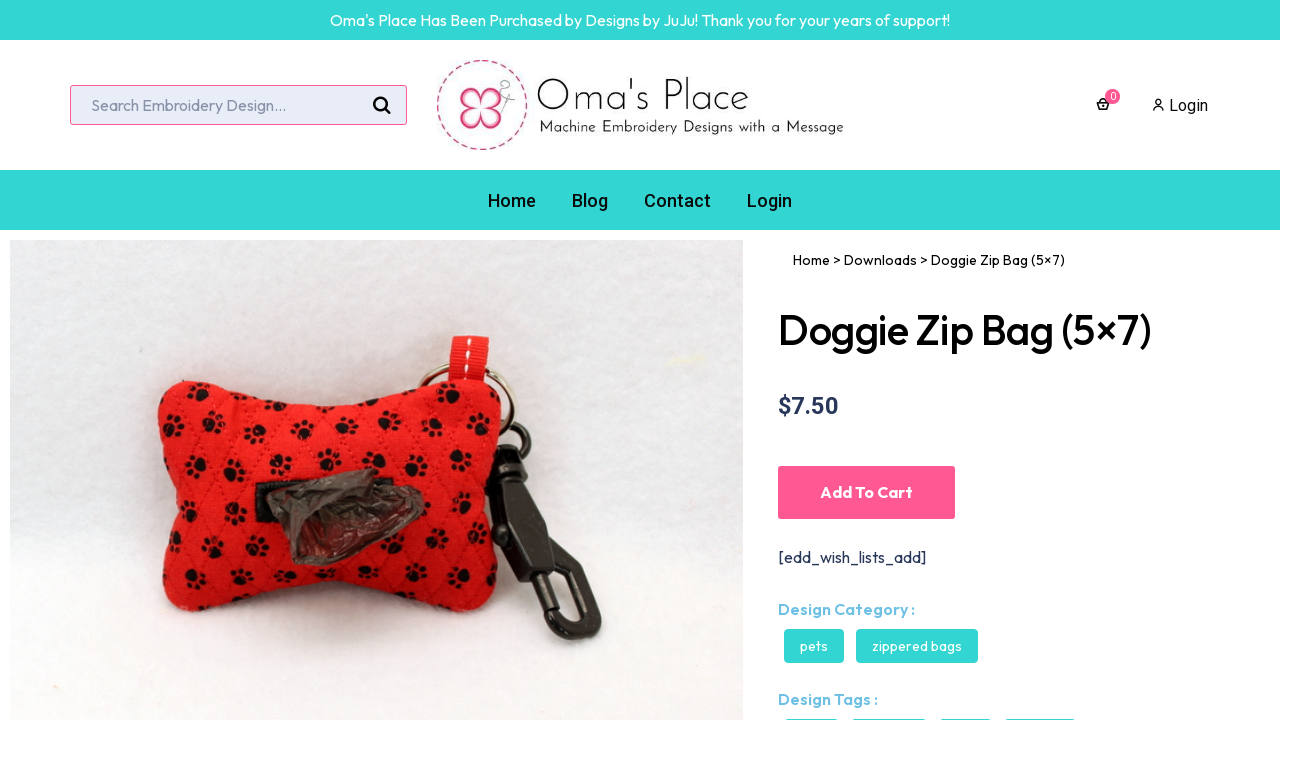

--- FILE ---
content_type: text/css
request_url: https://s36337.pcdn.co/wp-content/plugins/eddci-custom/assets/css/eddci-widget-style.css?ver=1.0
body_size: 1816
content:
.eddci_icon__box__wrap {
    margin-bottom: 24px;
    border-radius: 16px;
    height: 210px;
    text-align: center;
    padding: 16px;
    display: flex;
    align-items: center;
    justify-content: center;
    /* transition: all 0.3s; */
}
.eddci_icon__box__wrap:hover {
    opacity: 0.8;
}
.eddci_icon__box__wrap .ci_ibox_title h5 {
    color: #FFF;
    font-size: 20px;
    font-weight: 600;
    line-height: 28px;
    text-transform: uppercase;
}
.eddci_icon__box__wrap .ci_icon i {
    font-size: 60px;
    margin-bottom: 16px;
}
.eddci_icon__box__wrap .ci_ibox_link span {
    color: #FFF;
    font-size: 16px;
    font-weight: 400;
    line-height: 10px;
}
.eddci_icon__box__wrap .ci_ibox_link span i {
    font-size: 12px;
}

.eddciSliderOne {
    border-radius: 16px;
    overflow: hidden;
}
.bannar_product_img img {
    width: 100%;
    object-fit: cover;
    background-position: center;
}
.slider_one_content {
    position: relative;
}
.bannar_product_content {
    position: absolute;
    bottom: 30px;
    right: 30px;
    background: #0c1c4090;
    padding: 15px 30px;
    border-radius: 16px;
}

.bannar_product_content .bp_title {
    font-size: 18px;
    font-weight: 500;
    color: #ffffff;
}
.bannar_product_content .bp_price{
    font-size: 16px;
    font-weight: 400;
    color: #ffffff;
}
.grid_product_item_wrap {
    margin-top: 10px !important;
    margin-bottom: 10px !important;
}
.grid_product_item_wrap .gp_image {
    height: 350px;
    background: #ffffff;
    box-shadow: 0px 0px 10px 1px rgba(0, 0, 0, 0.05);
    border-radius: 16px;
    overflow: hidden;
    display: flex;
    align-items: center;
    justify-content: center;
}

.grid_product_item_wrap .gp_content {
    text-align: center;
}
.grid_product_item_wrap .gp_content .bp_title {
    color: #061D38;
    text-align: center;
    font-size: 18px;
    line-height: 30px;
    margin-top: 16px;
}

.grid_product_item_wrap .gp_content .bp_price {
    color: #061D38;
    font-size: 18px;
    line-height: 30px;
}

button.slick-prev.slick-arrow {
    font-size: 0;
    border: 0;
    position: absolute;
    z-index: 999;
    top: 50%;
    left: 8px;
    transform: translateY(-50%);
    background: none;
}

button.slick-prev.slick-arrow:before {
    content: "\ea64";
    font-family: "remixicon";
    font-size: 24px;
    line-height: 1;
    padding: 12px;
    background: #ffffff;
    color: #000000;
    border-radius: 50px;
    box-shadow: 0px 0px 10px 4px rgba(0, 0, 0, 0.25);
}

button.slick-next.slick-arrow {
    font-size: 0;
    border: 0;
    position: absolute;
    z-index: 999;
    top: 50%;
    right: 8px;
    transform: translateY(-50%);
    background: none;
}
button.slick-next.slick-arrow:before {
    content: "\ea6e";
    font-family: "remixicon";
    font-size: 24px;
    line-height: 1;
    padding: 12px;
    background: #ffffff;
    color: #000000;
    border-radius: 50px;
    box-shadow: 0px 0px 10px 4px rgba(0, 0, 0, 0.25);
}
.product_list_tabs_inner {
    display: flex;
    align-items: center;
    gap: 16px;
    flex-direction: row;
}
.product_list_tabs_inner .plpn_thumbnail {
    width: 215px;
    min-width: 215px;
    height: 165px;
    padding: 4px;
    background: #ffffff;
    border-radius: 16px;
    box-shadow: 0px 0px 10px 4px rgba(0, 0, 0, 0.05);
}
.plpn_content {
    width: 100%;
}
.product_list_tabs_inner .plpn_thumbnail img {
    height: 100%;
    width: auto;
    border-radius: 16px;
}
.pts_menu_panel {
    background: #ffffff;
    box-shadow: 0px 0px 10px 4px rgba(0, 0, 0, 0.05);
    border-radius: 16px;
    height: 100%;
    padding: 60px 16px;
    text-align: center;
}
.nav-panel-title {
    color: #000;
    text-align: center;
    font-size: 32px;
    font-weight: 600;
    line-height: 24px;
    text-transform: uppercase;
    margin-bottom: 45px;
}
.pts_menu_panel ul li a {
    color: #000;
    text-align: center;
    font-size: 16px;
    font-family: Outfit;
    line-height: 24px;
    text-transform: uppercase;
}
.pts_menu_panel .nav-link:focus, .pts_menu_panel .nav-link:hover,
.pts_menu_panel .nav-tabs .nav-item.show .nav-link, .pts_menu_panel .nav-tabs .nav-link.active,
.pts_menu_panel .nav-tabs .nav-link:focus, .pts_menu_panel .nav-tabs .nav-link:hover{
    border: 0 !important;
    border-color: unset !important;
    isolation: unset !important;
}
.pts_menu_panel li.nav-item:hover,
.pts_menu_panel li.nav-item {
    outline: none;
}
.pts_menu_panel .nav-tabs .nav-link {
    margin-bottom: 0;
    background: 0 0;
    border: 0;
    border-top-left-radius: 0;
    border-top-right-radius: 0;
    border-bottom: none;
}
.pts_menu_panel .nav-tabs {
    border-bottom: none;
}
.pts_menu_panel ul li:not(:last-child) {
    border-bottom: 1px solid #E3E3E3;
}
.pts_menu_panel ul li a {
    padding: 20px 0px;
    background: #ffffff;
}
.pts_menu_panel ul li a.active{
    background: #FF5892 !important;
    color: #ffffff !important;
}
.plpn_content h4 {
    color: #000;
    font-size: 18px;
    line-height: 24px;
    font-weight: 400;
}
span.plpn_price {
    color: #000;
    font-size: 20px;
    font-family: Outfit;
    font-weight: 500;
    line-height: 26px;
}
.plpn_content button {
    border-radius: 8px;
    background: #FFF !important;
    border: 0px !important;
    margin-top: 12px;
    padding: 10px !important;
    color: #FF5892 !important;
    font-size: 16px !important;
    font-weight: 400 !important;
    line-height: 24px;
}
.grid_product_item_wrap.eddci_product_category .gp_image img {
    object-fit: cover;
    background-position: center;
    width: 100%;
    height: 100%;
    border-radius: 16px;
}
.grid_product_item_wrap.eddci_product_category .gp_content .bp_title a {
    color: #FF5892;
    text-align: center;
    font-size: 26px;
    font-weight: 600;
    line-height: 30px;
    display: inline-block;
}
.header__search__widget_wrap .search-fields {
    width: 100%;
}
li.dropdown.my-account-menu a {
    display: flex;
    align-items: center;
}

.eddci_section__heading{
    color: #FF5892;
    text-align: center;
    font-size: 42px;
    font-family: Outfit;
    font-weight: 600;
    line-height: 52px;
    position: relative;
    background-image: linear-gradient(to right, #ff5892 33%, rgb(0 0 0 / 0%) 0%);
    background-position: center;
    background-size: 20px 2px;
    background-repeat: repeat-x;
}
.eddci_section__heading span {
    background: #ffffff;
    padding: 0 20px;
}
.product_list_tabs_inner .plpn_thumbnail a, .product_list_tabs_inner .plpn_thumbnail a img,
.grid_product_item_wrap .gp_image a, .grid_product_item_wrap .gp_image a img {
    border-radius: 16px;
    object-fit: cover;
    background-position: center;
    width: 100% !important;
    height: 100% !important;
}
.mayosis-single-builder-tags-title ul {
    list-style: none;
    padding-left: 0 !important;
}
.mayosis-single-p-thumbnail img {
    width: 98%;
}
.edd-mini-cart-content-part a {
    color: #ffffff !important;
}

@media (max-width: 991px) { 

    .pts_menu_panel {
        padding: 20px 16px 16px;
    }
    .nav-panel-title {
        margin-bottom: 15px;
        font-size: 26px;
    }
    .pts_menu_panel ul li a {
        padding: 5px 10px;
    }
    ul.nav-tabs.plpn_tabs {
        gap: 16px;
        justify-content: center;
    }
    .pts_menu_panel ul li:last-child {
        border-bottom: 1px solid #E3E3E3;
    }
 }
 
 
 h4.already__own {
    font-size: 16px;
    font-weight: 500;
    text-transform: capitalize;
    color: #32d5d1;
}

--- FILE ---
content_type: text/css
request_url: https://s36337.pcdn.co/wp-content/themes/mayosis/css/essential.css?ver=6.8.3
body_size: 48582
content:
@charset "UTF-8";

:root {
  --primary-color: #5a00f0;
  --primary-text-color: #ffffff;

}


a{
    text-decoration:none
}
.breadcrumb{
    display:block
}
figure{
    margin:0
}
.theme--sidebar--widget ol,.theme--sidebar--widget ul{
    padding-left:0;
    padding-right:0
}
.post-viewas .nav-tabs{
    border:none
}
.post-viewas .nav-tabs .nav-link{
    padding:0;
    border:none
}
.post-viewas .nav-tabs .nav-link.active{
    background:0 0
}
.masonryrow{
    padding:0
}
   .awp-btn-pause{
       display:none;
   }
    
    .page-numbers.dots{
	max-height:38px;
	line-height:14px !important
}
.mayosis-dark-switcher button{
    background:transparent;
    border:none;
    padding:0 15px;
}
.mayosis-dark-switcher button i,
.mayosis-option-menu i.isax{
    font-weight:900;
}
#edd_download_pagination {
    margin-top: 30px;
}
.msv-audio-excerpt{
        margin-top: 15px;
    line-height: 1.6;
  
    opacity: .7;
    font-size: 16px;
}
[data-theme='light'] .d-block-light,
body.sp-night-mode-on.d-block-dark {
    display: block !important;
}
body.sp-night-mode-on.overlay_content_center .edd-submit.button{
    background:transparent !important;
}
.dark-version-logo{
    display:none;
    visibility:hidden;
}

body.sp-night-mode-on .dark-version-logo{
    display:block;
    visibility:visible;
}
body.sp-night-mode-on .light-version-logo{
    display:none !important;
    visibility:hidden;
}
.message {
    margin-top: 10px;
    border-radius: 3px;
   
}

.message.success {
    background-color: #d4edda;
    color: #155724;
    border: 1px solid #c3e6cb;
}

.message.error {
    background-color: #f8d7da;
    color: #721c24;
    border: 1px solid #f5c6cb;
}
.masyosis-ajax-login-register{
    width:100%;
    background-color: var(--primary-color);
    border-color: var(--primary-color);
    color:var(--primary-text-color);
}

@media (max-width:990px){
 body.sp-night-mode-on  .dark-version-desktop-logo,
 .dark-version-desktop-logo,
 .light-version-desktop-logo{
         display:none !important;
    visibility:hidden;
    }
}
@media (min-width:991px){
    .light-version-logo{
        display:none;
        visibility:hidden;
    }
    .sidebar-main-logo .light-version-logo{
        display:block;
        visibility:visible;
    }
 body.sp-night-mode-on .dark-version-logo{
        display:none;
    visibility:hidden;
    }
    
    body.sp-night-mode-on .sidebar-main-logo .dark-version-logo{
          display:block;
        visibility:visible;
    }
}
@media (max-width:1049px){
    
    .block_of_dual_button a{
        margin-bottom:12px
    }
}
@media (min-width:768px){
.subscribe_form_dm{
    max-width:80%;
    margin:0 auto;
}
.subscribe_form_dm .wpcf7-form-control-wrap{
    flex:1;
}
    .msv-audio-excerpt{
          max-width: 60%;
    }
     #edd_download_pagination{
        margin-top: 60px;    display: flex;    justify-content: center;    width: 100%;    margin-left: 0;    flex-wrap: wrap;
    }
    .mayosis-cat--grid-col-4.mayoelementor-grid--download--categories .mayo-grid-box-elementor-cats{
        width:25%
    }
    .mayosis-cat--grid-col-2.mayoelementor-grid--download--categories .mayo-grid-box-elementor-cats{
        width:50%
    }
    .mayosis-cat--grid-col-3.mayoelementor-grid--download--categories .mayo-grid-box-elementor-cats{
        width:33.333%
    }
    .mayosis-cat--grid-col-5.mayoelementor-grid--download--categories .mayo-grid-box-elementor-cats{
        width:20%
    }
    .mayosis-cat--grid-col-6.mayoelementor-grid--download--categories .mayo-grid-box-elementor-cats{
        width:16.666%
    }
    .main-menu .navbar-nav>li{
        float:left
    }
    .dm-inner-content{
        padding-left:0!important;
        padding-right:0!important
    }
    .main-menu .navbar-right .dropdown-menu{
        left:0;
        right:auto!important
    }
    .edd_download_columns_0 .edd_download,.edd_download_columns_3 .edd_download{
        width:49%
    }

}
@media(min-width:991px){
    .dark-version-desktop-logo{
          display:none;
    visibility:hidden;
    }
        body.sp-night-mode-on .dark-version-desktop-logo{
    display:block !important;
    visibility:visible;
}
body.sp-night-mode-on .light-version-desktop-logo{
    display:none !important;
    visibility:hidden;
}
}
@media (min-width:1200px){
    .dm_double_hero_left .vc_column-inner{
        padding-left:390px!important;
        padding-right:120px!important
    }
    .dm_double_hero_right .vc_column-inner{
        padding-left:112px!important;
        padding-right:385px!important
    }
    .home_hero .product-search-form{
        padding:0 200px
    }
    .compact-container{
        max-width:800px
    }
}
.dec.quantity-change-button,.inc.quantity-change-button{
    display:none
}
#mayosis-product-list-msv-grid,
#mayosis-product-list-msv-grid4col{
    width:100%;
    position:relative;
}
#mayosis-product-list-msv-grid img,
#mayosis-product-list-msv-grid4col img{
    width:100%;
    margin-bottom:30px;
    border-radius:3px;
}
@media (min-width:1400px){
    .cart_top_1 .cart_widget .mini_cart{
        min-width:360px
    }
}
.edd_downloads_list.edd_download_columns_3{
    display:flex;
    flex-wrap:wrap
}
.mayofilter-orderby{
    width:auto;
    max-width:100%;
    border:none
}
.mayofilter-edd-sorting{
    float:right;
    display:flex;
    flex-wrap:wrap;
    justify-content:flex-end;
    width:100%
}
@media (max-width:990px){
    .single_main_header_products .single-product-buttons a.edd-fd-button{
        min-width:100%!important;
        margin-bottom:15px
    }
    .social-button-bottom{
        display:block
    }
    .free_download_block .no-padding{
        padding-left:15px!important;
        padding-right:15px!important
    }
    #commentform .form-submit{
        width:100%;
        float:right;
        margin-top:7px
    }
    .comment-form-author.comment-form-field,.comment-form-email.comment-form-field,.comment-form-url.comment-form-field{
        width:100%;
        float:left;
        margin-right:20px;
        margin-top:7px
    }
}
ol,ul{
    padding-left:1.3em
}
.heads-up{
    transform:translateY(-130%);
    transform:translate3d(0,-130%,0);
    transition:all .95s cubic-bezier(.2,1,.2,1),transform .95s cubic-bezier(.2,1,.2,1);
    -webkit-transition:all .95s cubic-bezier(.2,1,.2,1),-webkit-transform .95s cubic-bezier(.2,1,.2,1)
}
.header-master{
    width:100%
}
.to-flex-row{
    display:-webkit-box;
    display:-ms-flexbox;
    display:flex;
    -webkit-box-orient:horizontal;
    -webkit-box-direction:normal;
    -ms-flex-direction:row;
    flex-direction:row;
    -ms-flex-wrap:nowrap;
    flex-wrap:nowrap;
    -webkit-box-align:center;
    -ms-flex-align:center;
    align-items:center;
    -webkit-box-pack:justify;
    -ms-flex-pack:justify;
    justify-content:space-between;
    height:100%;
    padding:0 15px
}
.to-flex-col{
    max-height:100%;
    display:-webkit-box;
    display:-ms-flexbox;
    display:flex;
    -webkit-box-orient:horizontal;
    -webkit-box-direction:normal;
    -ms-flex-direction:row;
    flex-direction:row;
    -webkit-box-align:center;
    -ms-flex-align:center;
    align-items:center
}
.th-flex-flex-middle .th-col-center{
    -webkit-box-flex:1;
    -ms-flex:1 1 0;
    flex:1 1 0
}
.th-flex-equal-sides .th-col-left,.th-flex-equal-sides .th-col-right{
    -webkit-box-flex:1;
    -ms-flex:1 1 0;
    flex:1 1 0
}
.header-top ul{
    list-style:none;
    margin:0;
    padding:0
}
.header-top .dropdown-menu.mini_cart{
    z-index:9999
}
.header-search-form input[type=search],.header-search-form input[type=text],.header-search-form select{
    padding:0 20px
}
.header-search-form{
    padding:0 15px
}
.custom-button{
    line-height:22px;
    max-height:40px;
    padding:7px 20px 10px;
    background:#549a08;
    border-radius:3px;
    color:#fff;
    margin:0 15px;
    border:2px solid #549a08;
    transition:all .25s
}
.ghost-button{
    background:0 0!important
}
.code-blocks{
    list-style:none;
    margin:0;
    padding:0 15px
}
.mayosis-carousel-item{
    list-style:none
}
footer .light-version-logo{
        display:block;
    visibility:visible;
}

 body.sp-night-mode-on footer .light-version-logo{
        display:none !important;
    visibility:hidden;
}

 body.sp-night-mode-on footer .dark-version-logo{
        display:block !important;
    visibility:visible;
}
.lSSlideOuter{
    overflow:hidden;
    -webkit-touch-callout:none;
    -webkit-user-select:none;
    -khtml-user-select:none;
    -moz-user-select:none;
    -ms-user-select:none;
    user-select:none
}
.lightSlider:after,.lightSlider:before{
    content:" ";
    display:table
}
.lightSlider{
    overflow:hidden;
    margin:0
}
.lSSlideWrapper{
    max-width:100%;
    overflow:hidden;
    position:relative
}
.lSSlideWrapper>.lightSlider:after{
    clear:both
}
.lSSlideWrapper .lSSlide{
    -webkit-transform:translate(0,0);
    -ms-transform:translate(0,0);
    transform:translate(0,0);
    -webkit-transition:all 1s;
    -webkit-transition-property:-webkit-transform,height;
    -moz-transition-property:-moz-transform,height;
    transition-property:transform,height;
    -webkit-transition-duration:inherit!important;
    transition-duration:inherit!important;
    -webkit-transition-timing-function:inherit!important;
    transition-timing-function:inherit!important
}
.lSSlideWrapper .lSFade{
    position:relative
}
.lSSlideWrapper .lSFade>*{
    position:absolute!important;
    top:0;
    left:0;
    z-index:9;
    margin-right:0;
    width:100%
}
.lSSlideWrapper.usingCss .lSFade>*{
    opacity:0;
    -webkit-transition-delay:0;
    transition-delay:0;
    -webkit-transition-duration:inherit!important;
    transition-duration:inherit!important;
    -webkit-transition-property:opacity;
    transition-property:opacity;
    -webkit-transition-timing-function:inherit!important;
    transition-timing-function:inherit!important
}
.lSSlideWrapper .lSFade>.active{
    z-index:10
}
.lSSlideWrapper.usingCss .lSFade>.active{
    opacity:1
}
.lSSlideOuter .lSPager.lSpg{
    margin:10px 0 0;
    padding:0;
    text-align:center
}
.lSSlideOuter .lSPager.lSpg>li{
    cursor:pointer;
    display:inline-block;
    padding:0 15px
}
.lSSlideOuter .lSPager.lSpg>li a{
    background-color:#222;
    border-radius:30px;
    display:inline-block;
    height:6px;
    overflow:hidden;
    text-indent:-999em;
    width:6px;
    position:relative;
    z-index:99;
    -webkit-transition:all .5s linear 0;
    transition:all .5s linear 0
}
.lSSlideOuter .lSPager.lSpg>li.active a,.lSSlideOuter .lSPager.lSpg>li:hover a{
    background-color:#428bca
}
.lSSlideOuter .lSPager.lSpg>li.active a{
    height:8px;
    width:8px
}
.lSSlideOuter .media{
    opacity:.8
}
.lSSlideOuter .media.active{
    opacity:1
}
.lSSlideOuter .lSPager.lSGallery{
    list-style:none outside none;
    padding-left:0;
    margin:0;
    overflow:hidden;
    transform:translate3d(0,0,0);
    -moz-transform:translate3d(0,0,0);
    -ms-transform:translate3d(0,0,0);
    -webkit-transform:translate3d(0,0,0);
    -o-transform:translate3d(0,0,0);
    -webkit-transition-property:-webkit-transform;
    -moz-transition-property:-moz-transform;
    -webkit-touch-callout:none;
    -webkit-user-select:none;
    -khtml-user-select:none;
    -moz-user-select:none;
    -ms-user-select:none;
    user-select:none
}
.lSSlideOuter .lSPager.lSGallery li{
    overflow:hidden;
    -webkit-transition:border-radius .12s linear 0 .35s linear 0;
    transition:border-radius .12s linear 0 .35s linear 0;
    padding:15px 5px 20px
}
.lSSlideOuter .lSPager.lSGallery li.active,.lSSlideOuter .lSPager.lSGallery li:hover{
    opacity:.25
}
.lSSlideOuter .lSPager.lSGallery img{
    display:block;
    height:auto;
    max-width:100%
}
.lSSlideOuter .lSPager.lSGallery:after,.lSSlideOuter .lSPager.lSGallery:before{
    content:" ";
    display:table
}
.lSSlideOuter .lSPager.lSGallery:after{
    clear:both
}
.lSSlideOuter.vertical .lSPager.lSGallery li{
    padding:10px 14.5px 10px 10.5px
}
.lSAction>a{
    font-size:26px;
    display:block;
    top:50%;
    height:32px;
    cursor:pointer;
    position:absolute;
    z-index:99;
    margin-top:-16px;
    opacity:.5;
    -webkit-transition:opacity .35s linear 0;
    transition:opacity .35s linear 0;
    color:#fff
}
.lSAction>a:hover{
    opacity:1;
    color:#fff
}
.lSAction>.lSPrev{
    left:10px
}
.lSAction>.lSPrev::before{
    content:"\2c2";
    font-family:Zeroicons-Line
}
.lSAction>.lSNext::before{
    content:"\2c3";
    font-family:Zeroicons-Line
}
.lSAction>.lSNext{
    right:10px
}
.lSAction>a.disabled{
    pointer-events:none
}
.cS-hidden{
    height:1px;
    opacity:0;
    overflow:hidden
}
.lSSlideOuter.vertical{
    position:relative
}
.lSSlideOuter.vertical.noPager{
    padding-right:0!important
}
.lSSlideOuter.vertical .lSGallery{
    position:absolute!important;
    right:0;
    top:0
}
.lSSlideOuter.vertical .lightSlider>*{
    width:100%!important;
    max-width:none!important
}
.lSSlideOuter.vertical .lSAction>a{
    left:50%;
    margin-left:-14px;
    margin-top:0
}
.lSSlideOuter.vertical .lSAction>.lSNext{
    background-position:31px -31px;
    bottom:10px;
    top:auto
}
.lSSlideOuter.vertical .lSAction>.lSPrev{
    background-position:0 -31px;
    bottom:auto;
    top:10px
}
.lSSlideOuter.lSrtl{
    direction:rtl
}
.lSSlideOuter .lSPager,.lSSlideOuter .lightSlider{
    padding-left:0;
    list-style:none outside none
}
.lSSlideOuter.lSrtl .lSPager,.lSSlideOuter.lSrtl .lightSlider{
    padding-right:0
}
.lSSlideOuter .lSGallery li,.lSSlideOuter .lightSlider>*{
    float:left
}
.lSSlideOuter.lSrtl .lSGallery li,.lSSlideOuter.lSrtl .lightSlider>*{
    float:right!important
}
@-webkit-keyframes rightEnd{
    0%{
        left:0
    }
    50%{
        left:-15px
    }
    100%{
        left:0
    }
}
@keyframes rightEnd{
    0%{
        left:0
    }
    50%{
        left:-15px
    }
    100%{
        left:0
    }
}
@-webkit-keyframes topEnd{
    0%{
        top:0
    }
    50%{
        top:-15px
    }
    100%{
        top:0
    }
}
@keyframes topEnd{
    0%{
        top:0
    }
    50%{
        top:-15px
    }
    100%{
        top:0
    }
}
@-webkit-keyframes leftEnd{
    0%{
        left:0
    }
    50%{
        left:15px
    }
    100%{
        left:0
    }
}
@keyframes leftEnd{
    0%{
        left:0
    }
    50%{
        left:15px
    }
    100%{
        left:0
    }
}
@-webkit-keyframes bottomEnd{
    0%{
        bottom:0
    }
    50%{
        bottom:-15px
    }
    100%{
        bottom:0
    }
}
@keyframes bottomEnd{
    0%{
        bottom:0
    }
    50%{
        bottom:-15px
    }
    100%{
        bottom:0
    }
}
.lSSlideOuter .rightEnd{
    -webkit-animation:rightEnd .3s;
    animation:rightEnd .3s;
    position:relative
}
.lSSlideOuter .leftEnd{
    -webkit-animation:leftEnd .3s;
    animation:leftEnd .3s;
    position:relative
}
.lSSlideOuter.vertical .rightEnd{
    -webkit-animation:topEnd .3s;
    animation:topEnd .3s;
    position:relative
}
.lSSlideOuter.vertical .leftEnd{
    -webkit-animation:bottomEnd .3s;
    animation:bottomEnd .3s;
    position:relative
}
.lSSlideOuter.lSrtl .rightEnd{
    -webkit-animation:leftEnd .3s;
    animation:leftEnd .3s;
    position:relative
}
.lSSlideOuter.lSrtl .leftEnd{
    -webkit-animation:rightEnd .3s;
    animation:rightEnd .3s;
    position:relative
}
.lightSlider.lsGrab>*{
    cursor:-webkit-grab;
    cursor:-moz-grab;
    cursor:-o-grab;
    cursor:-ms-grab;
    cursor:grab
}
.lightSlider.lsGrabbing>*{
    cursor:move;
    cursor:-webkit-grabbing;
    cursor:-moz-grabbing;
    cursor:-o-grabbing;
    cursor:-ms-grabbing;
    cursor:grabbing
}
#mayosisone_1 #image-gallery,#mayosisone_1 #vertical,#mayosisone_1 ul{
    padding:0;
    margin:0
}
#image-gallery img{
    box-shadow:none
}
.lSPager.lSGallery{
    padding:0
}
.testimonial-grid-carousel{
    position:relative
}
.slideControls{
    position:absolute;
    width:100%;
    top:20%;
    left:0;
    z-index:99
}
.slideControls i{
    font-size:30px
}
.slideControls .slideNext{
    right:0;
    position:absolute;
    cursor:pointer
}
.slideControls .slidePrev{
    left:0;
    position:absolute;
    cursor:pointer
}
.custom-mayo-about-shadow{
    box-shadow:0 8px 32px 0 rgba(30,20,80,.08)
}
.rss-widget-icon{
    display:none;
}
@media only screen and (min-width:991px){
    .slideControls{
        position:absolute;
        width:100%;
        top:20%;
        left:0;
        z-index:99
    }
    .slideControls .slideNext{
        right:-50px;
        position:absolute;
        cursor:pointer
    }
    .slideControls .slidePrev{
        left:-50px;
        position:absolute;
        cursor:pointer
    }
    .slideControls i{
        font-size:40px
    }
    .mayosis-font-case-control{
        text-align:right
    }
}
.free_download_block .edd-wl-button,.product-top-button-flex .edd-wl-button{
    display:none
}
a.edd-wl-button{
    z-index:99
}
.alignfull {
    width: 100vw;
    margin-left: calc(50% - 50vw);
    margin-right: calc(50% - 50vw);
}
.alignfull{
    position:relative;
    margin: 32px calc(50% - 50vw);
    max-width: 100vw;
    width: 100vw;
    clear: both;
    margin-top: 30px;
    clear:both
}
.wp-block-image.alignfull{
    position:relative;
    max-width:100vw
}
.wp-block-cover,.wp-block-cover.alignleft{
    margin:28px 0
}
@media only screen and (min-width:768px){
   
    .alignwide{
        width:auto;
        max-width:none;
        margin-left:-80px;
        margin-right:-80px
    }
    .alignfull iframe{
        width:100%
    }
    .post--full--width .alignfull{
        max-width:1000%
    }
    .post--full--width .alignwide{
        margin-left:calc(25% - 25vw);
        margin-right:calc(25% - 25vw);
        width:auto;
        max-width:1000%
    }
    .post--boxed--width .alignfull{
        margin-left:calc(77% - 50vw);
        margin-right:calc(0% - 0vw);
        width:auto;
        max-width:1000%
    }
    .alignfull img,.alignwide img{
        display:block;
        margin:0 auto
    }
}

.has-white-background-color{
    background:#fff
}
.has-light-gray-background-color{
    background:#f5f5f5
}
.has-medium-gray-background-color{
    background:#999
}
.has-dark-gray-background-color{
    background:#222a36
}
.has-purple-background-color{
    background:var(--primary-color)
}
.has-dark-blue-background-color{
    background:#28375a
}
.has-red-background-color{
    background:#c44d58
}
.has-yellow-background-color{
    background:#ecca2e
}
.has-green-background-color{
    background:#64a500
}
.has-white-color{
    color:#fff
}
.has-light-gray-color{
    color:#f5f5f5
}
.has-medium-gray-color{
    color:#999
}
.has-dark-gray-color{
    color:#222a36
}
.has-purple-color{
    color:var(--primary-color)
}
.has-dark-blue-color{
    color:#28375a
}
.has-red-color{
    color:#c44d58
}
.has-yellow-color{
    color:#ecca2e
}
.has-green-color{
    color:#64a500
}
.header-ghost-form .download_cat_filter,.header-ghost-form select{
    background-color:transparent!important
}
.header-ghost-form.header-search-form .mayosel-select,.header-ghost-form.header-search-form select{
    border-width:2px;
    border-style:solid;
    border-right:none;
    border-top-right-radius:0!important;
    border-bottom-right-radius:0!important;
    color:#28375a;
    line-height:35px;
    height:40px;
    border-right:0;
    font-size:16px
}
.header-ghost-form.header-search-form select:after{
    position:absolute;
    font-family:Zeroicons-Line;
    top:21%;
    right:10px;
    content:"\2304";
    font-size:14px;
    line-height:25px;
    z-index:999;
    color:#000
}
.header-ghost-form.header-search-form .search-btn::after{
    background:0 0!important;
    border:transparent;
    color:#28375a
}
.header-ghost-form .search-btn{
    left:auto!important;
    top:0;
    z-index:10;
    right:30px;
    width:auto
}
.header-ghost-form .search-btn::after{
    padding-left:0
}
.header-ghost-form select option{
    color:#28375a
}
.mayosis-category-available-search input[type=text]{
    border-top-left-radius:0 !important;
    border-bottom-left-radius:0 !important;
    padding-left:4%;
    background:0 0
}
.header-ghost-form.header-search-form input[type=text]:after{
    position:absolute;
    top:0;
    left:0;
    height:100%;
    width:100%;
    content:"\1f50d";
    font-family:Zeroicons-Line;
    font-weight:700;
    font-size:14px;
    line-height:53px;
    color:#fff;
    color:#fff;
    padding-left:19px;
    border-top-right-radius:3px;
    border-bottom-right-radius:3px;
    max-height:50px
}
.header-ghost-form .search-fields{
    background:0 0;
    vertical-align:middle;
    line-height:33px;
    margin-top:15px
}
.fes--my--submit{
    display:inline-block!important;
    width:auto!important;
    min-width:auto!important;
    text-transform:capitalize!important
}
.fes-url-row.fes--my--url-row{
    width:80%
}
.fes-url-choose-row .edd-submit.upload_file_button{
    text-transform:capitalize
}
.qxbox-cs-bg{
    display:inline-block
}
.authormessagemodal{
    z-index:99999
}
#authormessage,#authormessagelogin,#mayosis_variable_price,#vendorcontact,#vendorlogin{
    padding:30px;
    border-radius:3px;
    background:#fff
}
.dm_download_author .modal{
    position:fixed
}
.fes--widget--author--style1 .mayosis-author-details{
    padding-top:30px
}
.fes--widget--author--style1 .fes--author--avmeta{
    display:flex;
    -webkit-box-orient:horizontal;
    -webkit-box-direction:normal;
    -ms-flex-direction:row;
    flex-direction:row;
    -ms-flex-wrap:nowrap;
    flex-wrap:nowrap;
    -webkit-box-align:center;
    -ms-flex-align:center;
    align-items:center;
    -webkit-box-pack:justify
}
.author-buttons--section{
    padding:20px 0 5px;
    display:flex;
    flex-direction:row;
    -ms-flex-wrap:nowrap;
    flex-wrap:nowrap;
    -webkit-box-align:center;
    -ms-flex-align:center;
    align-items:center;
    -webkit-box-pack:justify;
    -ms-flex-pack:justify;
    justify-content:space-between
}
.fes--widget--author--style1 .btn.fes--author--btn{
    display:inline-block;
    flex:1
}
.btn.fes--author--btn{
    border:2px solid #1e0046;
    background:#1e0046;
    color:#fff;
    border-radius:3px;
    padding:7px 30px;
    margin:0 5px
}
.btn.ghost-fes-author-btn{
    background:0 0;
    color:#1e0046
}
.fes--widget--author--style1 .fes-widget--metabox{
    padding:0 15px
}
.fes--widget--author--style1 .btn.fes--author--btn.fill-fes-author-btn{
    margin-left:0
}
.fes--widget--author--style1 .btn.fes--author--btn.ghost-fes-author-btn{
    margin-right:0
}
.fes-widget--metabox h4{
    margin:0;
    font-size:18px;
    font-weight:700;
    line-height:22px
}
.fes-widget--metabox p{
    font-size:14px;
    line-height:18px;
    margin:0;
    opacity:.65
}
.fes-widget--metabox a{
    font-size:14px;
    line-height:18px;
    text-decoration:underline
}
.product-search-form form{
    display:flex;
    -ms-flex-flow:row nowrap;
    flex-flow:row nowrap;
    -ms-flex-align:center;
    align-items:center;
    -ms-flex-pack:justify;
    justify-content:space-between;
    width:100%
}
.product-search-form.style2 .search-btn{
    right:auto!important;
    top:0!important;
    z-index:10;
    left:0
}
.product-search-form.style2 .search-btn::after{
    background:0 0!important;
    border:transparent;
    color:#28375a
}
.edd_download_purchase_form .edd-wl-favorite{
    display:none
}
.edd-free-downloads-modal-wrapper{
    z-index:9999
}
.edd-free-downloads-modal-close{
    position:absolute;
    top:10px;
    right:10px;
    background:0 0;
    color:inherit;
    font-size:16px;
    line-height:1;
    text-align:center;
    border-radius:50%;
    width:24px;
    height:24px;
    transition:color.2s ease;
    -webkit-transition:color.2s ease;
    -moz-transition:color.2s ease
}
#edd-free-downloads-modal{
    width:396px;
    margin:0 auto;
    border-radius:5px;
    padding:2%;
    position:relative
}
#edd_free_download_form p{
    margin:0 0 15px
}
.edd-free-downloads-note-wrapper p{
    font-size:14px;
    line-height:20px;
    font-style:italic;
    opacity:.75
}
.edd-free-downloads-note-title{
    margin-bottom:8px
}
.edd-free-downloads-note-wrapper{
    padding-bottom:8px;
    display:block;
    float:left
}
.prime-cart-button .edd-submit.button,.prime-demo-button,.prime-multiple-button{
    font-size:14px!important;
    padding:13px 30px!important;
    font-weight:400!important;
    max-height:44px!important;
    line-height:16px!important
}
.icon-play{
    width:10px;
    height:12px;
    border-top:6px solid transparent;
    border-left:10px solid #000;
    border-bottom:6px solid transparent;
    margin-top:20px
}
.edd-wl-favorite i.glyphicon:before{
    content:"\2661";
    font-family:Zeroicons-Line!important;
    font-size:16px
}
.edd-wl-favorite.favorited i.glyphicon:before{
    content:"\2764";
    font-family:Zeroicons-Line!important
}
.prime-wishlist-fav .edd-wl-button.edd-wl-action.edd-wl-open-modal i.glyphicon-add:before{
    content:"\2b";
    font-family:Zeroicons-Line!important
}
i.glyphicon-add:before{
    font-family:Zeroicons-Line!important
}
.author-buttons--section .tec-follow-link{
    border:2px solid #1e0046;
    background:#1e0046;
    color:#fff;
    border-radius:3px;
    padding:7px 30px;
    margin:0 5px;
    width:100%;
    display:block;
    text-align:center
}
.fes-el,.fes-fields,.fes-fields .mayosel-select .list{
    width:100%
}
.fes-fields .mayosel-select{
    width:100%;
    background:#e9edf7;
    margin-bottom:40px;
    height:50px;
    line-height:50px
}
.fes--widget--author--style1 .ghost--buttons-fx,.fes--widget--author--style1 .solid--buttons-fx{
    margin:0 5px;
    flex:1
}
.fes--widget--author--style1 .ghost--buttons-fx a,.fes--widget--author--style1 .solid--buttons-fx a{
    width:100%;
    display:block;
    text-align:center
}
.ghost--buttons-fx a{
    background:0 0!important
}
.author-buttons--section a{
    font-size:14px;
    line-height:16px
}
.fes--widget--author--style1 .author-buttons--section{
    margin:0 0 0 -10px
}
.solid--buttons-fx a:hover{
    filter:contrast(125%) brightness(105%)
}
.fes--widget--author--style2 .fes--author--avmeta,.fes--widget--author--style2 .mayosis-author-details{
    text-align:center
}
.fes--widget--author--style2 .author-buttons--section{
    flex-wrap:wrap!important
}
.fes--widget--author--style2 .ghost--buttons-fx,.fes--widget--author--style2 .solid--buttons-fx{
    width:100%
}
.fes--widget--author--style2 .ghost--buttons-fx a,.fes--widget--author--style2 .solid--buttons-fx a{
    width:144px;
    margin:0 auto
}
.fes--widget--author--style2 .solid--buttons-fx{
    margin-bottom:10px
}
.fes--widget--author--style2 .mayosis-author-details{
    padding-top:30px
}
.fes--widget--author--style2 .fes-widget--metabox h4{
    margin-top:16px
}
.image--shape--rounded img{
    border-radius:3px
}
.image--shape--Circle img{
    border-radius:50% !important
}
.authormessagelogin{
    z-index:99999;
    top:20%
}
.single--author--content{
    padding-bottom:10px
}
.author--identity--box h5,.author--identity--box p{
    margin:0;
    padding:0
}
.author--box--btn{
    display:flex;
    padding:20px 0
}
.author--box--btn a{
    min-width:144px;
    text-align:center
}
.follow--au--btn a:hover{
    filter:contrast(125%) brightness(105%)
}
.follow--au--btn a{
    border:2px solid #1e0046;
    background:#1e0046;
    color:#fff;
    border-radius:3px;
    padding:7px 30px;
    margin:0 5px;
    display:inline-block;
    font-size:14px;
    line-height:18px
}
.contact--au--btn a{
    font-size:14px;
    line-height:18px
}
.follow--au--btn{
    margin-left:-5px
}
.bottom--meta--social ul{
    margin:0;
    padding:0;
    list-style:none
}
.bottom--meta--social ul li{
    float:left;
    padding:0 5px
}
.author--identity--box h5,.single--metabox--info h4{
    margin:0;
    padding:0;
    font-size:24px;
    line-height:28px;
    font-weight:700
}
.author--identity--box p,.single--metabox--info p{
    font-size:14px;
    opacity:.65;
    margin:0;
    line-height:20px
}
#edd-shipping-zip-wrap label{
    width:100%;
    float:left
}
#edd_checkout_form_wrap .mayosel-select{
    width:100%;
    background:#e9edf7
}
#edd-shipping-state-wrap{
    width:100%;
    float:left;
    display:flex;
    flex-wrap:wrap;
    margin-top:20px
}
#edd-shipping-state-wrap label{
    width:100%
}
#edd-shipping-state-wrap .mayosel-select{
    margin-bottom:20px
}
.product-main-header .eddr-notice{
    opacity:.5
}
.single-product-widget .eddr-notice{
    margin-top:10px;
    font-size:14px
}
.product_bottom_flex .eddr-notice{
    display:none
}
.login-submit input[type=submit],input[type=submit].edd-reviews-review-form-submit,input[type=submit].edd-reviews-vendor-feedback-form-submit{
    padding:15px 40px;
    font-weight:700;
    font-size:16px;
    line-height:18px;
    display:inline-block;
    background:var(--primary-color);
    text-transform:capitalize;
    border:2px solid var(--primary-color);
    max-height:50px;
    color:var(--primary-text-color);
    border-radius:3px
}
.single--metabox--info{
    padding:7.5px 12px
}
.fes-form-fieldset-vendor-contact legend{
    display:none
}
.bottom--meta--desc p{
    font-size:15px;
    margin:0
}
.bottom--meta--desc p i{
    padding-right:6px
}
.edd-reviews-vendor-feedback-item-wrap{
    background:0 0!important;
    padding:20px
}
.edd-reviews-vendor-feedback-item-wrap label{
    width:100%
}
.comment-form-cookies-consent label{
    width:95%!important
}
.edd_reviews_rating_box{
    width:100%;
    text-align:center
}
.edd_star_rating{
    display:inline-block
}
.edd_star_rating p{
    display:inline;
    font-size:14px;
}
.edd_reviews_rating_box span:before{
    content:"\2606";
    font-family:Zeroicons-Line;
    opacity:.5;
}
.edd_reviews_rating_box.stars5 span:before{
    content:"\2605";
    font-family:Zeroicons-Line;
    opacity:1;
}
.edd_reviews_rating_box.stars4 span:before{
    content:"\2605";
    font-family:Zeroicons-Line;
    opacity:1;
}
.edd_reviews_rating_box.stars4 span.rating-stars-last::before{
    content:"\2606";
    font-family:Zeroicons-Line;
    opacity:.5;
}
.star-rating [aria-label]{
    position:relative
}
.star-rating [aria-label]:after{
    content:attr(aria-label);
    display:none;
    position:absolute;
    top:100%;
    left:0;
    z-index:5000;
    pointer-events:none;
    padding:2px 5px;
    line-height:15px;
    white-space:nowrap;
    text-decoration:none;
    text-indent:0;
    overflow:visible;
    font-size:.9em;
    font-weight:400;
    color:#000;
    border-radius:2px
}
.bottom--meta--rating .edd-reviews-average-rating-label{
    display:none
}
.average-rating-vendor-page span{
    display:inline-block;
    padding-right:20px
}
.bottom--meta--rating .edd-reviews-rating{
    display:inline-block;
    vertical-align:middle
}
.fes--description p{
    padding:5%;
    text-align:center
}
.mayosis-filter-title{
    position:relative
}
@media (min-width:991px){
    #authormessage,#authormessagelogin,#mayosis_variable_price,#vendorcontact,#vendorlogin{
        min-width:600px
    }
    .fes--description p{
        padding:0 15% 64px
    }
    .edd-reviews-vendor-feedback-item-wrap{
        padding:20px;
        margin:30px -20px
    }
    .user-dashboard-page .tab-content{
        padding:80px 100px 72px!important
    }
}
.my-account-menu .my-account-list{
    padding:20px 0
}
.my-account-list ul{
    list-style:none;
    margin:0;
    line-height:24px
}
.product-search-form .download_cat_filter .mayosel-select{
    height:50px;
    line-height:48px;
    font-size:16px
}
.product-search-form .download_cat_filter .mayosel-select span.current{
    font-weight:700;
    color:#fff
}
.product-search-form .mayosel-select:after{
    border-color:#fff
}
.opacitydown75{
    opacity:.75
}
#edd_profile_editor_form .mayosel-select{
    width:100%;
    background:#e9edf7;
    height:44px
}
#edd_profile_editor_form .mayosel-select .list{
    width:100%
}
.mayosel-select{
    -webkit-tap-highlight-color:transparent;
    background-color:transparent;
    border-radius:3px;
    box-sizing:border-box;
    clear:both;
    cursor:pointer;
    display:block;
    float:left;
    font-family:inherit;
    font-size:14px;
    font-weight:400;
    height:42px;
    line-height:40px;
    outline:0;
    padding-left:18px;
    padding-right:30px;
    position:relative;
    text-align:left!important;
    -webkit-transition:all .2s ease-in-out;
    transition:all .2s ease-in-out;
    -webkit-user-select:none;
    -moz-user-select:none;
    -ms-user-select:none;
    user-select:none;
    white-space:nowrap;
    width:auto
}
.mayosel-select:hover{
    border-color:#dbdbdb
}
.mayosel-select.open,.mayosel-select:active,.mayosel-select:focus{
    border-color:#999
}
.mayosel-select:after{
    content:"\2304";
    font-family:Zeroicons-Line;
    display:block;
    pointer-events:none;
    position:absolute;
    right:16px;
    top:0;
    -webkit-transition:all .15s ease-in-out;
    transition:all .15s ease-in-out;
    width:5px;
    font-size:16px
}
.mayosel-select.open .list{
    opacity:1;
    pointer-events:auto;
    -webkit-transform:scale(1) translateY(0);
    -ms-transform:scale(1) translateY(0);
    transform:scale(1) translateY(0)
}
.mayosel-select.disabled{
    border-color:#ededed;
    color:#999;
    pointer-events:none
}
.mayosel-select.disabled:after{
    border-color:#ccc
}
.mayosel-select.wide{
    width:100%
}
.mayosel-select.wide .list{
    left:0!important;
    right:0!important
}
.mayosel-select.right{
    float:right
}
.mayosel-select.right .list{
    left:auto;
    right:0
}
.mayosel-select.small{
    font-size:12px;
    height:36px;
    line-height:34px
}
.mayosel-select.small:after{
    height:4px;
    width:4px
}
.mayosel-select.small .option{
    line-height:34px;
    min-height:34px
}
.mayosel-select .list{
    background-color:#fff;
    border-radius:3px;
    box-shadow:0 0 0 1px rgba(68,68,68,.11);
    box-sizing:border-box;
    margin-top:4px;
    opacity:0;
    overflow:hidden;
    padding:0;
    pointer-events:none;
    position:absolute;
    top:100%;
    left:0;
    -webkit-transform-origin:50% 0;
    -ms-transform-origin:50% 0;
    transform-origin:50% 0;
    -webkit-transform:scale(.75) translateY(-21px);
    -ms-transform:scale(.75) translateY(-21px);
    transform:scale(.75) translateY(-21px);
    -webkit-transition:all .2s cubic-bezier(.5,0,0,1.25),opacity .15s ease-out;
    transition:all .2s cubic-bezier(.5,0,0,1.25),opacity .15s ease-out;
    z-index:10001;
    max-height:300px;
    overflow-y:auto;
}
.mayosel-select .list:hover .option:not(:hover){
    background-color:transparent!important
}
.mayosel-select .option{
    cursor:pointer;
    font-weight:400;
    line-height:40px;
    list-style:none;
    min-height:40px;
    outline:0;
    padding-left:18px;
    padding-right:29px;
    text-align:left;
    -webkit-transition:all .2s;
    transition:all .2s;
    color:#28375a;
}
.mayosel-select .option.selected{
    font-weight:700
}
.mayosel-select .option.disabled{
    background-color:transparent;
    color:#999;
    cursor:default
}
.no-csspointerevents .mayosel-select .list{
    display:none
}
.no-csspointerevents .mayosel-select.open .list{
    display:block
}
.category--filter{
    display:inline-block;
    width:auto
}
.vendor--search--flex{
    display:flex;
    vertical-align:middle;
    align-items:center;
    margin-bottom:15px
}
.vendor--search--box{
    flex:1;
    position:relative
}
.vendor--search--box input[type=text]{
    width:auto;
    border:2px solid;
    max-height:40px;
    padding-left:16%;
    min-width:263px;
    margin:0
}
.vendor--search--box #searchform{
    width:auto;
    display:inline-block;
    position:relative
}
.vendor--search--box .search-btn{
    position:absolute;
    height:40px;
    width:50px;
    left:0;
    top:0;
    z-index:1000
}
.vendor--search--box .search-btn::after{
    height:100%;
    width:100%;
    content:"\1f50d";
    font-family:Zeroicons-Line;
    font-weight:700;
    font-size:14px;
    line-height:40px;
    color:#fff;
    color:#fff;
    padding-left:19px;
    border-top-right-radius:3px;
    border-bottom-right-radius:3px;
    max-height:40px;
    background:0 0
}
.vendor-blog--main{
    background:#edf0f7;
    padding:70px 0 0;
    margin-top:50px
}
.vendor-blog--main h5{
    font-size:30px;
    line-height:40px;
    text-align:center;
    margin-bottom:72px
}
#fes-product-list{
    box-shadow:2px 4px 12px 0 rgba(50,66,77,.15)
}
.product--flex--fes{
    display:block;
    -webkit-box-orient:horizontal;
    -webkit-box-direction:normal;
    -ms-flex-direction:row;
    flex-direction:row;
    -ms-flex-wrap:wrap;
    flex-wrap:wrap;
    -webkit-box-align:center;
    -ms-flex-align:center;
    align-items:center;
    -webkit-box-pack:justify;
    -ms-flex-pack:justify;
    justify-content:space-between;
    width:100%;
    background:#e9edf7;
    padding:15px
}
.product--flex--fes .fes-product-list-td{
    flex:0 0 100%;
    width:100%
}
.product--flex--fes:nth-of-type(odd){
    background:#fff;
    border-left:1px solid #edf0f7;
    border-right:1px solid #edf0f7
}
.product--flex--fes:nth-of-type(even){
    background:#edf0f7
}
.product--flex--fes:first-child{
    border-top-left-radius:6px;
    border-top-right-radius:6px
}
.product--flex--fes:bottom-child{
    border-bottom-left-radius:6px;
    border-bottom-right-radius:6px
}
@media (max-width:1199px){
    .header-bottom,.header-top .to-flex-row{
        height:auto!important
    }
    .single--author--flex{
        flex-wrap:wrap;
        justify-content:flex-start
    }
    .author--name--image{
        margin-top:-5%
    }
}
.user--dasboard--box,.user-dashboard-page .dasboard-tab{
    background:#fff;
    box-shadow:0 4px 32px 0 rgba(15,20,30,.08);
    border-radius:3px
}
.tab-content.user--dasboard--box{
    margin:80px 0
}
.is-hidden{
    opacity:0!important
}
.fes-contributor-list{
    padding:40px 0 80px
}
.vendor--list-searchbar{
    margin-bottom:27px
}
.fes-contributor-is-disabled{
    text-align:center;
    padding:80px 15px
}
.fes-contributor-is-disabled h3{
    font-size:36px
}
.wpb-js-composer .mayosis-container{
    overflow-x:hidden
}
.elementor-column-gap-default>.elementor-row>.elementor-column>.elementor-element-populated{
    padding:15px
}
.custombuttonmain.btn{
    padding:12px 40px;
    font-size:18px;
    border-radius:3px;
    font-weight:700
}
.custombuttona.btn{
    border-width:2px!important;
    padding:12px 40px;
    font-weight:700;
    font-size:18px;
    border-radius:3px
}
.custombuttonb.btn{
    border-width:2px!important;
    padding:11px 40px;
    font-weight:700;
    font-size:18px;
    border-radius:3px
}
.button-extra-padding{
    padding:12px 53px!important
}
.flexleft{
    justify-content:flex-start
}
.flexcenter{
    justify-content:center
}
.flexright{
    justify-content:flex-end
}
.mayosisicon{
    display:inline-block;
    height:32px;
    width:51px;
    margin-right:6px;
    margin-bottom:10px
}
.copyright-sidebar .sidebar-theme{
    background:0 0!important
}
.copyright-sidebar .footer-widget-title{
    display:none;
    margin:0
}
.gradient.single_dm_btn,.gradienta,.gradientb{
    border:none;
    border-radius:3px;
    padding:14px 42px;
    font-size:18px;
    font-weight:700
}
.mayosis_block_product{
    display:flex;
    flex-wrap:wrap;
    align-items:center;
    margin:40px -30px
}
.block_product_details,.block_product_thumbnail{
    padding:0 30px!important
}
.block_product_thumbnail a img{
    border-radius:3px
}
.block_product_details h4{
    font-size:36px;
    line-height:45px
}
.block_button_details{
    margin-top:31px
}
.block_button_details a.btn{
    padding:16px 60px 17px!important;
    display:inline-block;
    min-width:auto!important;
    width:auto!important
}
.title--button--box .btn.title--box--btn.transparent{
    background:0 0;
    border:2px solid
}
#content [class^=wp-block-]{
    margin-bottom:1.5em
}
.block-no-vertical-margins{
    margin-top:0!important;
    margin-bottom:0!important
}
.block-no-bottom-margin{
    margin-bottom:0!important
}
.block-1em-vertical-margins{
    margin-top:1em!important;
    margin-bottom:1em!important
}
.block-1em-bottom-margin{
    margin-bottom:1em!important
}
.block-border{
    border:1px solid #222;
    padding:.5em 1em
}
.block-border-bottom{
    border-bottom:1px solid #222;
    padding-bottom:1em
}
.block-no-border{
    border:none!important
}
.block-rounded,.block-rounded-all{
    border-radius:8px!important;
    padding:1em 1.5em
}
.block-rounded-top{
    border-top-left-radius:8px;
    border-top-right-radius:8px;
    padding-top:1em
}
.block-rounded-bottom{
    border-bottom-left-radius:8px;
    border-bottom-right-radius:8px;
    padding-bottom:1em
}
.block-rounded-left{
    border-top-left-radius:8px;
    border-bottom-left-radius:8px;
    padding-left:1em
}
.block-rounded-right{
    border-top-right-radius:8px;
    border-bottom-right-radius:8px;
    padding-bottom:1em
}
.block-bg-transparent-gray{
    background-color:rgba(0,0,0,.1)!important
}
blockquote.wp-block-quote{
    background:#edf0f7;
    border-width:0;
    border-left:4px solid var(--primary-color);
    overflow:auto;
    padding:1em 1.5em 1em 1.2em;
    width:90%
}
.has-small-font-size{
    font-size:14px!important;
    font-weight:400
}
.has-regular-font-size{
    font-size:18px;
    font-weight:400
}
.has-large-font-size{
    font-size:26px!important;
    font-weight:700
}
.has-huge-font-size{
    font-size:36px!important;
    font-weight:700
}
.wp-block-cover .wp-block-cover-text,.wp-block-cover h2{
    font-size:26px;
    line-height:1.4;
    font-weight:700;
    width:100%;
    padding:0
}
.wp-block-quote p{
    font-style:italic;
    font-size:1em;
    margin:0
}
.wp-block-quote cite{
    border-width:0;
    color:inherit;
    display:block;
    font-style:normal;
    font-weight:700;
    margin-left:3em;
    margin-top:.5em
}
.wp-block-columns{
    grid-column-gap:1em;
    padding:0 3%
}
.wp-block-columns [class^=wp-block-]{
    margin:0
}
.wp-block-quote:not(.is-large):not(.is-style-large){
    border-left:4px solid var(--primary-color);
    padding-left:1em
}
.wp-block-button__link{
    border-radius:3px;
    box-shadow:none;
    color:inherit;
    cursor:pointer;
    display:inline-block;
    font-size:.88889em;
    margin:0;
    padding:12px 24px;
    text-align:center;
    text-decoration:none;
    white-space:normal;
    overflow-wrap:break-word;
    line-height:1.8;
    font-family:-apple-system,BlinkMacSystemFont,"Segoe UI",Roboto,Oxygen,Ubuntu,Cantarell,"Fira Sans","Droid Sans","Helvetica Neue",sans-serif;
    font-size:.88889em;
    font-weight:700;
    color:var(--primary-text-color);
    background-color:var(--primary-color)
}
.wp-block-button.is-style-outline .wp-block-button__link,.wp-block-button__link.is-style-outline{
    color:var(--primary-color)
}
.wp-block-button.is-style-outline .wp-block-button__link:hover,.wp-block-button__link.is-style-outline:hover{
    color:var(--primary-color)
}
.wp-block-button a{
    border:0;
    font-weight:700;
    margin:7.5px 0
}
.wp-block-button:not([style]) a:focus,.wp-block-button:not([style]) a:hover{
    color:#fff
}
.wp-block-button.alignfull,.wp-block-button.alignwide{
    display:block
}
.wp-block-categories-list li,.wp-block-categories-list ul{
    list-style:none;
    margin:0;
    padding:0
}
.wp-block-categories-list li{
    padding:.25em 0
}

.wp-block-categories-list ul ul{
    padding-left:2em
}
.wp-block-categories-list ul ul li:last-child{
    padding-bottom:0
}
.wp-block-code,.wp-block-preformatted{
    background:#edf0f7;
    border:none;
    border-bottom-color:#cdd0d8;
    border-radius:2px;
    font-family:Inconsolata,monospace;
    font-size:.9rem;
    height:auto;
    margin:0;
    margin-bottom:1.5em;
    outline:0;
    overflow:auto;
    padding:20px 30px;
    vertical-align:middle;
    width:100%;
    word-wrap:break-word;
    white-space:nowrap;
    line-height:1.75
}
.wp-block-code .blocks-plain-text{
    background:0 0;
    border:none!important;
    color:inherit!important;
    font-family:inherit!important;
    font-size:.8em;
    margin:0!important;
    overflow-x:auto!important;
    padding:0!important
}
.wp-block-cover-image{
    min-height:50vw;
    height:100%
}
.wp-block-cover-image.has-parallax{
    min-height:25vw
}
.is-ios .wp-block-cover-image.has-parallax{
    background-attachment:scroll
}
.wp-block-cover-image.has-background-dim,.wp-block-cover.has-background-dim{
    background-color:#000
}
#content .wp-block-cover-image.has-parallax{
    margin-bottom:0
}
ul.wp-block-gallery,ul.wp-block-gallery li{
    padding:0
}
.wp-block-image.aligncenter{
    margin:0 auto
}
.wp-block-gallery .blocks-gallery-image figcaption,.wp-block-gallery .blocks-gallery-item figcaption{
    font-size:.75rem;
    line-height:1.6
}
.has-background.has-light-gray-background-color{
    background-color:#f5f5f5
}
.has-background.has-medium-gray-color{
    background-color:#999
}
.has-background.has-dark-gray-color{
    background-color:#222a36
}
.has-background.has-purple-color{
    background-color:var(--primary-color)
}
.has-background.has-dark-blue-color{
    background-color:#28375a
}
.has-background.has-red-color{
    background-color:#c44d58
}
.has-background.has-yellow-color{
    background-color:#ecca2e
}
.has-background.has-green-color{
    background-color:#64a500
}
.has-background.has-white-color{
    background-color:#fff
}
figure.wp-block-image.alignleft{
    margin:.5em 1em 1em 0
}
figure.wp-block-image.alignright{
    margin:.5em 0 1em 1em
}
figure.wp-block-image.aligncenter{
    margin:1em auto
}
#content .wp-block-image figcaption{
    margin:-.25em 0 .25em
}
.wp-block-embed{
    clear:both
}
[class^=wp-block-embed-]{
    clear:both
}
.wp-block-latest-posts__post-date{
    color:inherit;
    margin-bottom:0;
    opacity:.8
}
.wp-block-latest-posts,.wp-block-latest-posts li{
    list-style:none;
    margin:0
}
.wp-block-latest-posts li{
    padding:.25em 0
}
#content .wp-block-latest-posts li{
    padding:.25em 2em
}
.alignnone,.wp-block-embed,.wp-block-image{
    margin:40px 0
}
.wp-block-latest-posts.is-grid li{
    border:0
}
.wp-block-pullquote{
    border:none;
    background:rgba(0,0,0,.15);
    color:inherit;
    padding:30px;
    margin-bottom:30px
}
.wp-block-pullquote blockquote{
    margin-bottom:0
}
.wp-block-pullquote blockquote p{
    font-size:2.25rem;
    margin-bottom:0;
    font-weight:600;
    font-style:italic;
    color:#28375a
}
.wp-block-pullquote cite{
    opacity:.8;
    font-size:.8rem
}
.wp-block-separator{
    background-color:#767676;
    border:none;
    box-sizing:content-box;
    height:2px;
    margin:1rem auto;
    width:100%
}
.wp-block-separator:not(.is-style-wide):not(.is-style-dots){
    max-width:180px;
    margin:2.8em auto
}
.wp-block-table{
    display:table
}
.wp-block-table th{
    padding:4px;
    text-align:left
}
.wp-block-table td{
    margin:0;
    padding:15px
}
.wp-block-audio audio{
    outline:0
}
.wp-block-table.is-style-stripes td,.wp-block-table.is-style-stripes th{
    border-color:#b4bccc
}
.wp-block-archives-list.wp-block-archives{
    list-style:none
}
.wp-block-archives-list.wp-block-archives li a{
    text-decoration:none;
    
    transition:.3s ease-in;
    font-weight:400;
    font-size:1rem;
    color:#28375a
}
.post-main-content h1,.post-main-content h2,.post-main-content h3,.single-post-block h1,.single-post-block h2,.single-post-block h3,.single-post-block h4{
    margin-top:calc(13px + 1.2rem)!important;
    margin-bottom:calc(10px + 1.2rem)!important
}
.blocks-gallery-grid.is-cropped .blocks-gallery-image a,.blocks-gallery-grid.is-cropped .blocks-gallery-image img,.blocks-gallery-grid.is-cropped .blocks-gallery-item a,.blocks-gallery-grid.is-cropped .blocks-gallery-item img,.wp-block-gallery.is-cropped .blocks-gallery-image a,.wp-block-gallery.is-cropped .blocks-gallery-image img,.wp-block-gallery.is-cropped .blocks-gallery-item a,.wp-block-gallery.is-cropped .blocks-gallery-item img{
    border-radius:3px
}
@media (min-width:600px){
    .wp-block-column:not(first-child),.wp-block-column:nth-child(2n){
        margin-left:28px
    }
}
@media only screen and (max-width:580px){
    .wp-block-text-columns,.wp-block-text-columns.aligncenter{
        display:block
    }
    .wp-block-text-columns.columns-2 .wp-block-column,.wp-block-text-columns.columns-3 .wp-block-column,.wp-block-text-columns.columns-4 .wp-block-column{
        float:none;
        margin-left:0;
        margin-right:0;
        width:100%
    }
}
.wp-block-table{
    background:0 0;
    margin-bottom:15px
}
.wp-block-table td,.wp-block-table th{
    padding:.8rem;
    border:2px solid #b4bccc;
    word-break:break-all
}
.wp-block-verse{
    background:#edf0f7;
    border:none;
    border-width:0;
    box-shadow:none;
    font-family:Alegreya,serif;
    font-size:1em;
    font-style:italic;
    padding:1em 1.5em 1em 1.2em;
    width:90%
}
.wp-block-categories li a,.wp-block-latest-posts li a{
    color:inherit;
    transition:.3s ease-in;
    font-weight:400;
    font-size:1rem;
    color:#28375a
}

.single-post-block ul.blocks-gallery-grid{
    margin-left:0
}
.additional_description{
    background:#edf0f7;
    padding:60px 0
}
.sidebar-header-mobile-nav{
    height:100px
}
.sidebar-header-mobile-nav .sticky-logo{
    display:none
}
.subscription-details-reciept{
    margin:40px 0;
    background:#fff;
    box-shadow:0 4px 32px 0 rgba(15,20,30,.08);
    padding-bottom:30px
}
.subscription-details-reciept h3{
    background:#26264d;
    padding:20px 0;
    color:#fff;
    text-align:center;
    text-transform:uppercase;
    font-size:18px;
    margin:0
}
.subscription-details-reciept #edd_subscription_receipt{
    background:0 0!important;
    border:none!important
}
#edd_subscription_receipt th{
    font-weight:700
}
#edd_subscription_receipt td,#edd_subscription_receipt th{
    padding:10px 25px
}
p.edd-sl-manage-license-details{
    font-weight:700;
    font-size:20px;
    line-height:30px
}
.edd_all_access_pass_status.Active,.edd_subscription_status.Active,.edd_subscription_status.Completed{
    background:rgba(28,144,7,.12);
    color:#1c9007;
    padding:0 5px 2px;
    border-radius:3px
}
.edd_subscription_status.Pending{
    background:rgba(230,119,23,.12);
    color:#e67717;
    padding:0 5px 2px;
    border-radius:3px
}
.edd_subscription_status.Cancelled,.edd_subscription_status.Expired,.edd_subscription_status.Failing{
    background:rgba(218,0,20,.12);
    color:#da0014;
    padding:0 5px 2px;
    border-radius:3px
}
.widget-stats-counter .footer-widget-title{
    margin-bottom:22px
}
.mayosis_user_avatar_submit{
    border:none;
    color:#fff;
    padding:7px 40px;
    font-weight:600;
    font-size:16px;
    border-radius:0;
    border-bottom-left-radius:3px;
    border-bottom-right-radius:3px
}
.mayosis-avatar-image-block img{
    border-radius:3px
}
.mayosis-avatar-image-block{
    position:relative;
    display:inline-block
}
.mayosis-profile-description{
    font-style:italic
}
.mayosis-avatar-box{
    position:relative;
    display:inline-block;
    background:#e9edf7;
    padding:45px;
    border-top-left-radius:3px;
    border-top-right-radius:3px
}
#mayosis-user-avatar-form{
    text-align:center;
    margin-bottom:60px
}
.mayosis-avatar-image-block .btn-file{
    overflow:hidden;
    border-radius:3px;
    position:absolute;
    left:0;
    right:0;
    display:none;
    height:100%;
    width:100%;
    top:0;
    background:rgba(0,0,0,.6);
    cursor:pointer;
    font-size:14px;
    line-height:18px;
    padding:33px 20px
}
.mayosis-avatar-image-block:hover .btn-file{
    display:block
}
.mayosis-avatar-image-block .btn-file input[type=file]{
    position:absolute;
    top:0;
    right:0;
    min-width:100%;
    min-height:100%;
    text-align:right;
    opacity:0;
    outline:0;
    background:0 0;
    cursor:inherit;
    display:block
}
#edd_profile_avatar_wrap{
    text-align:center;
    margin:0 0 40px
}
.edd_profile_custom_avatar{
    display:inline-block;
    padding:25px;
    border-radius:3px;
    background:#e9edf7
}
.edd-avatar-input-wrap{
    display:inline-block;
    position:relative
}
#edd_avatar_button{
    position:absolute;
    left:0;
    top:0;
    background:rgba(0,0,0,.22);
    border:none;
    color:#fff;
    line-height:20px;
    height:100%;
    display:none
}
.edd-avatar-input-wrap:hover #edd_avatar_button{
    display:block
}
.edd-avatar-preview-wrap{
    position:relative;
    display:inline-block
}
.avatar-btn{
    padding:3px 30px;
    border:1px solid;
    border-radius:3px;
    display:inline-block;
    margin:15px 0;
    cursor:pointer;
    font-size:14px;
    line-height:24px
}
#edd_avatar_remove_button{
    position:absolute;
    top:0;
    background:rgba(40,40,55,.25);
    color:#fff;
    width:100%;
    height:100%;
    display:none;
    vertical-align:middle;
    left:0;
    right:0;
    line-height:90px
}
.edd-avatar-preview-wrap:hover #edd_avatar_remove_button{
    display:block
}
#affwp-affiliate-dashboard #affwp-affiliate-dashboard-tabs li a{
    text-decoration:none;
    padding:10px 15px;
    display:block
}
#affwp-affiliate-dashboard #affwp-affiliate-dashboard-tabs li.active a{
    text-decoration:none;
    color:#28375a;
    background:0 0;
    font-weight:700
}
.affwp-affiliate-dashboard-tab a:before{
    padding-right:8px;
    vertical-align:middle;
    font-family:Zeroicons-Line
}
.af-dasboard-menu-icon-Affiliate a:before{
    content:"\1f517"
}
.af-dasboard-menu-icon-Statistics a:before{
    content:"\1f4c2"
}
.af-dasboard-menu-icon-Graphs a:before{
    content:"\2751"
}
.af-dasboard-menu-icon-Referrals a:before{
    content:"\2661"
}
.af-dasboard-menu-icon-Payouts a:before{
    content:"\2a33"
}
.af-dasboard-menu-icon-Visits a:before{
    content:"\1f464"
}
.af-dasboard-menu-icon-Creatives a:before{
    content:"\25a6"
}
.af-dasboard-menu-icon-Settings a:before{
    content:"\2699"
}
.affiliate-mobile-dashboard-menu{
    display:flex;
    justify-content:space-between;
    padding:50px 0
}
#affwp-affiliate-dashboard #affwp-affiliate-dashboard-tabs li{
    width:100%
}
#affwp-affiliate-dashboard #affwp-affiliate-dashboard-tabs{
    margin:0
}
.mayosis-affliate-tabs{
    background:#fff;
    padding-bottom:7px
}
.mayosis-affiliate-wp-content{
    padding:80px;
    margin:80px 0
}
.affwp-form label{
    font-weight:600
}
table.affwp-table{
    background:0 0
}
table.affwp-table th{
    background:0 0;
    font-weight:700;
    border-color:#28375a;
    border:none;
    border-bottom:1px solid;
    line-height:30px;
    padding:15px 0;
    color:inherit
}
table.affwp-table td{
    text-align:left;
    color:#666;
    padding:.3em 1em;
    max-width:100%;
    line-height:25px;
    vertical-align:middle;
    padding:35px 0 37px 0;
    border:none;
    border-bottom:1px solid #ccc
}
#affwp-affiliate-dashboard-earnings-stats table.affwp-table,#affwp-affiliate-dashboard-referral-counts table.affwp-table{
    margin:0 0 75px
}
.edd-rvi-item .edd-submit.button{
    padding:10px 12px!important;
    font-size:14px!important
}
#edd_purchase_submit #edd_final_total_wrap{
    color:inherit
}
#affwp-graphs-filter input[type=submit]{
    border:none
}
#affwp-graphs-date-options{
    width:auto
}
.jBox-Modal .jBox-content{
    padding:40px!important
}
.single-post-block p{
    font-size:1rem;
    line-height:1.75
}
.edd-download .single-post-block,.edd-download .single-post-block p{
    font-size:1rem;
    line-height:1.75
}
#commentform input[type=submit]{
    background:var(--primary-color);
    border-color:var(--primary-color)
}
#cancel-comment-reply-link{
    padding:0 10px
}
.mayosis--video--box .mejs-container .mejs-controls{
    background:linear-gradient(to top,rgba(0,0,0,.8) 0,transparent 100%)!important
}
.mayosis--video--box .mejs-container,.mayosis--video--box .mejs-embed,.mayosis--video--box .mejs-embed body{
    background:0 0!important
}
.mayosis--video--box:hover figcaption{
    display:none;
    opacity:0
}
.mayosis--video--box .wp-video-shortcode{
    height:auto
}
.mejs-overlay-button,.mejs__overlay-button{
    display:none
}
.mayosis--video--box .mejs-controls{
    visibility:hidden;
    z-index:20
}
.mayosis--video--box .mejs-controls.mejs-offscreen{
    opacity:1!important
}
.mayosis--video--box:hover .mejs-controls,.mayosis--video--box:hover .mejs-controls.mejs-offscreen{
    opacity:1!important;
    visibility:visible;
    z-index:20
}
.social-button .essb_links{
    margin:3px 0 0!important
}
.mayosis-floating-share .essb_links,.photo-template-social .essb_links,.social-button-bottom .essb_links{
    margin:0!important
}
.search-term-style-seven.tag_widget_single .termtags{
    opacity:.65
}
.search-term-style-seven.tag_widget_single .termtags,.search-term-style-seven.tag_widget_single .termtitle{
    font-size:14px
}
.search-term-style-seven.tag_widget_single{
    padding:0!important
}
.search-term-style-seven.tag_widget_single ul li a{
    border:none;
    padding:0!important
}
#edd-reviews-review{
    background:0 0;
    border:solid rgba(40,55,90,.25);
    border-width:2px;
    width:100%;
    border-radius:3px
}
.edd-reviews-review-form-submit{
    min-height:50px;
    color:var(--primary-text-color);
    font-weight:700;
    border-radius:3px;
    border-style:solid;
    padding:0 30px;
    background-color:var(--primary-color);
    border-color:var(--primary-color);
    display:inline-block
}
.pricing_table_title_box{
    text-align:center
}
.price_tag_table{
    position:relative;
    display:inline-block;
    margin:0
}
.pricing_currency{
    position:absolute;
    top:22%;
    left:-10%
}
.pricing_currency,.pricing_timeframe{
    font-size:16px;
    font-weight:400;
    opacity:.65
}

.mejs-offscreen{
    display:none!important
}
.default-product-sidebar .widget-title{
    background:0 0!important;
    text-align:left!important
}
.default-product-sidebar .widget-title i{
    display:none!important
}
.photo-template-author{
    position:relative;
    z-index:10
}
.header-video-template-box{
    position:absolute;
    right:0;
    min-width:100%;
    min-height:100%;
    top:0
}
.photo-video-box-shadow{
    width:100%
}
.photo-subscription-box{
    display:flex;
    justify-content:center;
    align-items:center;
    flex-wrap:wrap;
    padding-right:15px;
    padding-top:5px
}
.subscribe-block-btn{
    font-size:16px;
    font-weight:700;
    margin-top:15px;
    display:inline-block
}
.photo-subscription-box h3{
    font-size:18px;
    line-height:24px
}
.media-style-subcs-text{
    text-align:left
}
.media-style-subcs-text a,.media-style-subcs-text span{
    font-size:14px
}
.media-style-subcs-text h1{
    font-size:18px;
    line-height:24px;
    font-weight:700;
    margin-bottom:0
}
.photo--price--block h3{
    margin-top:0
}
.photo--price--block p{
    margin:0;
    opacity:.65;
    font-size:14px
}
.subscribe-box-photo{
    background:#fff;
    box-shadow:0 25px 100px 0 rgba(40,40,55,.25);
    border-top:6px solid #ff2341;
    margin-top:30px;
    margin-bottom:15px;
    border-radius:3px;
    padding:0 30px 30px
}
.subscribe-box-photo .subscribe-block-btn{
    display:block;
    padding:15px 24px
}
.subscribe-box-photo h4{
    text-align:center;
    margin-top:22px;
    font-size:24px;
    line-height:36px
}
.photo-subscribe--content ul{
    list-style:none;
    margin:4px 0
}
.photo-subscribe--content ul li{
    padding:2px 0;
    vertical-align:middle
}
.photo-subscribe--content ul li i{
    vertical-align:middle
}
.wp-video-shortcode .mejs-time-buffering,.wp-video-shortcode .mejs-time-current,.wp-video-shortcode .mejs-time-float-corner,.wp-video-shortcode .mejs-time-float-current,.wp-video-shortcode .mejs-time-hovered,.wp-video-shortcode .mejs-time-loaded,.wp-video-shortcode .mejs-time-marker,.wp-video-shortcode .mejs-time-total{
    height:5px!important
}
.wp-video-shortcode .mejs-time-rail{
    padding-top:14px!important
}
.wp-video-shortcode .mejs-time-handle-content{
    top:-7px!important;
    border-radius:50%!important
}
.wp-video-shortcode .mejs-controls{
    background:linear-gradient(to top,rgba(0,0,0,.8) 0,transparent 100%)!important
}
.stylebphotos .blog-main-content{
    padding:30px 0
}
.photo--button--wishlistset{
    display:flex;
    margin:0 -6px
}
.photo--button--wishlistset .edd-wl-button{
    margin:12px 6px 5px
}
.photo--price--block .label{
    font-weight:400
}
.photo--price--block .photo_edd_el_button{
    width:100%;
    float:left;
    border:2px solid;
    font-weight:400
}
.video-inner-box-promo{
    position:relative
}
.plyr--video .plyr__controls{
    opacity:0
}
.plyr--video:hover .plyr__controls{
    opacity:1
}
.mayosis-video-url:hover~.product-cart-on-hover,.video-inner-box-promo:hover .minimal-video-control,.video-inner-box-promo:hover.product-cart-on-hover{
    opacity:1!important
}
.minimal-video-control{
    position:absolute;
    width:100%;
    float:left;
    bottom:0;
    background:linear-gradient(to top,rgba(0,0,0,.8) 0,transparent 100%)!important;
    z-index:10;
    display:flex;
    flex-wrap:wrap;
    justify-content:space-between;
    padding:0 0 7px 20px;
    opacity:0;
    transition:background-color .25s ease
}
.minimal-video-control a.edd-wl-action.edd-wl-button{
    color:#fff
}
.minimal-video-control a.edd-wl-action.edd-wl-button span.label{
    display:none
}
.minimal-control-right ul{
    list-style:none;
    margin:0;
    padding:0
}
.minimal-control-right ul li{
    float:left
}
.minimal-control-right ul li a{
    padding:0 15px;
    vertical-align:middle;
    display:inline;
    font-size:14px;
    color:#fff
}
.product-cart-on-hover .edd_download_purchase_form .edd_price_options{
    display:none;
    opacity:0
}
.product-cart-on-hover .edd_purchase_submit_wrapper .button.edd-submit{
    width:auto;
    display:inline;
    padding:5px;
    background:0 0;
    border:none;
    font-size:14px
}
.minimal-control-right .edd_purchase_submit_wrapper .button.edd-submit:focus,.product-cart-on-hover .edd_purchase_submit_wrapper .button.edd-submit:hover{
    background:0 0;
    border:none
}
.product-cart-on-hover .edd_purchase_submit_wrapper .button.edd-submit:after{
    content:"\1f6d2";
    font-family:Zeroicons-Line;
    font-weight:400;
    font-size:16px;
    color:#fff;
    display:inline-block;
    vertical-align:middle
}
.product-cart-on-hover .edd_purchase_submit_wrapper .button.edd-submit.edd-all-access-btn:after{
    content:"\1f4e5"
}
.product-cart-on-hover .edd_download_purchase_form a.edd-wl-action.edd-wl-button{
    display:none
}
.product-cart-on-hover .edd_purchase_submit_wrapper .button.edd-submit span{
    display:none
}
.product-cart-on-hover{
    position:absolute;
    top:5px;
    right:20px;
    z-index:15;
    opacity:0
}
.minimal-control-right .edd_download_purchase_form .edd_price_options{
    display:none;
    opacity:0
}
.minimal-control-right .edd_purchase_submit_wrapper .button.edd-submit{
    width:auto;
    display:inline;
    padding:5px;
    background:0 0;
    border:none;
    font-size:14px
}
.minimal-control-right .edd_purchase_submit_wrapper .button.edd-submit:focus,.minimal-control-right .edd_purchase_submit_wrapper .button.edd-submit:hover{
    background:0 0;
    border:none;
    color:#fff
}
.minimal-control-right .edd_purchase_submit_wrapper .button.edd-submit:after{
    content:"\1f6d2";
    font-family:Zeroicons-Line;
    font-weight:400;
    font-size:16px;
    color:#fff;
    display:inline-block;
    vertical-align:middle
}
.minimal-control-right .edd_purchase_submit_wrapper .button.edd-submit.edd-all-access-btn:after{
    content:"\1f4e5"
}
.minimal-control-right .edd_download_purchase_form a.edd-wl-action.edd-wl-button{
    display:none
}
.minimal-control-right .edd_purchase_submit_wrapper .button.edd-submit span{
    display:none
}
.video-inner-main:hover .plyr--video .plyr__controls{
    opacity:1
}
video{
    width:100%;
    height:100%;
    margin:0;
    padding:0
}
#mayosisplayer,video{
    max-width:100%
}
.plyr--audio{
    box-shadow:0 2px 15px rgba(0,0,0,.1)
}
.mayosis-main-media .plyr__control--overlaid{
    padding:24px
}
.copyright-columned .copyright-footer a{
    text-align:center;
    margin-bottom:10px
}
.edd_download_purchase_form .edd_price_options span{
    vertical-align:middle
}
.edd-csau-products .mayosis--thumb{
    position:relative
}
.edd-csau-products .edd_download_buy_button{
    display:none
}
.edd-csau-products .edd_price{
    display:none
}
.edd-csau-products{
    border:none;
    margin-bottom:40px;
    margin-top:40px
}
.edd-csau-products h2,.entry-content .edd-csau-products h2{
    margin:0;
    font-size:25px;
    line-height:30px
}
.edd-csau-products figcaption{
    position:absolute;
    top:0;
    left:0;
    width:100%;
    height:100%
}
.wpbakery-selfhosted-video{
    position:relative
}
.videoboxwpbakery{
    height:100%;
    width:100%;
    top:0;
    left:0;
    position:absolute;
    overflow:hidden;
    z-index:0
}
.videoboxwpbakery video{
    width:100%;
    height:auto
}
.footer-sidebar #wp-calendar a{
    color:#28375a
}
.product-masonry-filter{
    margin-bottom:40px
}
.product-masonry-filter>li{
    display:inline-block
}
.product-masonry-filter>li+li{
    margin-left:20px
}
.product-masonry-filter>li a{
    display:block;
    position:relative;
    padding:2px 8px;
    opacity:.5
}
.product-masonry-filter>li a.active,.product-masonry-filter>li a:hover{
    opacity:1
}
.mayosis-filters-select{
    border:none;
    display:inline
}
.single--meta--bottom--part{
    margin-top:10px
}
.product-masonry-not-full.product-masonry-gutter{
    margin-left:-10px;
    margin-right:-10px
}
.product-masonry-gutter .product-masonry-item{
    padding:0 10px;
    margin-bottom:20px
}
.product-masonry-item{
    float:left
}
.product-masonry-2-column .product-masonry-item{
    width:50%
}
.product-masonry-3-column .product-masonry-item{
    width:50%
}
.product-masonry-3-column .product-masonry-item-big{
    width:50%
}
.product-masonry-4-column .product-masonry-item{
    width:50%
}
.product-masonry-uneven-column .product-masonry-item{
    width:50%
}
.product-masonry-5-column .product-masonry-item{
    width:50%
}
.msv-header-login-btm-part{
    width:100%;
    margin-top:12px;
    text-align:center;
}

.msv-header-login-btm-part .msv-sign-up-link,
.msv-header-login-btm-part .msv-reset-p-link{
    width:100%;
    display: block;
    text-align: center;
}
.msv-btn-main{
    position:relative;
}
.msv-login-reg-submit{
    width:100%;
    height:50px;
    display:block;
}
.msv-login-reg-submit:hover,
.msv-login-reg-submit:focus{
    color:#fff;
}
.msv-btn-spinner{
     position: absolute;
    top: 0;
    left: 0;
    display: none;
    z-index: 10000;
    background: #e8f0fe;
    width: 100%;
    text-align: center;
    justify-content: center;
    align-items: center;
    height: 50px;
    border-radius: 3px;
}
.msv-btn-spinner.active{
    display:flex;
}
.msv-lds-ring {
  display: inline-flex;
  position: relative;
  height: 100%;
  align-items: center;
    justify-content: center;
}
.msv-lds-ring div {
  box-sizing: border-box;
  display: block;
  position: absolute;
  width: 30px;
  height: 30px;
  margin: 0px;
  border: 3px solid #28375a;
  border-radius: 50%;
  animation: msv-lds-ring 1.2s cubic-bezier(0.5, 0, 0.5, 1) infinite;
  border-color: #28375a transparent transparent transparent;
}
.msv-lds-ring div:nth-child(1) {
  animation-delay: -0.45s;
}
.msv-lds-ring div:nth-child(2) {
  animation-delay: -0.3s;
}
.msv-lds-ring div:nth-child(3) {
  animation-delay: -0.15s;
}
.loginsucess{
        background: rgb(0 128 0 / 10%);
    color: #008000 !important;
    padding: 10px 15px;
    border-radius: 3px;
    font-size: 14px;
    line-height: 1;
}
.loginerror{
         background: rgb(255 0 0 / 12%);
    color: #ff0000 !important;
    padding: 10px 15px;
    border-radius: 3px;
    font-size: 14px;
    line-height: 1;
}
.mayosis-account-user-information{
    align-items:center;
}
.user-display-name-acc{
   line-height:1.4; 
}
.edd_download_file_link{
color:#fff !important
}
@keyframes msv-lds-ring {
  0% {
    transform: rotate(0deg);
  }
  100% {
    transform: rotate(360deg);
  }
}

@media (min-width:768px){
    #userloginbox{
        min-width:450px;
        max-width:450px;
    }
    .product-masonry-gutter .product-masonry-item{
        padding:0 15px;
        margin-bottom:30px
    }
    .product-masonry-2-column .product-masonry-item{
        width:50%
    }
    .product-masonry-3-column .product-masonry-item{
        width:33.33334%
    }
    .product-masonry-3-column .product-masonry-item-big{
        width:66.666667%
    }
    .product-masonry-4-column .product-masonry-item{
        width:25%
    }
    .product-masonry-5-column .product-masonry-item{
        width:20%
    }
     .product-masonry-uneven-column .product-masonry-item{
         width:25%
     }
 
 
    .edd-reviews-not-allowed{
        max-width:60%;
        margin:20px auto 40px auto;
        background:0 0;
        padding:0
    }
    .edd-reviews-form #loginform{
        max-width:60%;
        margin:0 auto
    }
}
.product-masonry-item-content{
    overflow:hidden;
    position:relative
}
.product-masonry-description{
    background:linear-gradient(rgba(0,0,0,0),rgba(0,0,0,.7));
    border-bottom-left-radius:inherit;
    border-bottom-right-radius:inherit;
    bottom:0;
    color:#fff;
    left:0;
    padding:20px 5px 5px;
    position:absolute;
    right:0;
    transition:opacity .4s ease-in-out,transform .4s ease-in-out;
    z-index:0;
    opacity:0;
    padding:0 15px
}
.product-masonry-description h5{
    line-height:22px;
    white-space:nowrap;
    overflow:hidden;
    text-overflow:ellipsis
}
.product-masonry-item-content:hover .product-masonry-description{
    opacity:1
}
.product-masonry-description h5 a{
    color:#fff;
    font-size:16px;
    font-weight:400;
    white-space:nowrap;
    overflow:hidden;
    text-overflow:ellipsis
}
.mayosis-filters-select-small{
    border:none
}
.logo-dashboard{
    padding:15px
}
.mayosis-vendor-boxes{
    display:flex;
    margin:0 -15px
}
.mayosis-v-box{
    box-shadow:0 4px 8px 0 rgba(25,13,99,.06),0 8px 16px 0 rgba(25,13,99,.02);
    padding:30px;
    background:#fff;
    margin:15px 0;
    position:relative;
    border-radius:3px;
    overflow:hidden
}
.mayosis-v-box i{
    font-size:168px;
    position:absolute;
    top:-25px;
    right:-50px;
    z-index:0;
    color:#4747d9;
    opacity:.1;
    overflow:hidden
}
.mayosis-v-box h4{
    margin:0;
    font-size:2.2rem
}
.mayosis-v-box span{
    opacity:.75
}
.mayosis-vendor-earning{
    border-top:4px solid #4747d9
}
.mayosis-vendor-paid-earning{
    border-top:4px solid #1697ad
}
.mayosis-vendor-sales{
    border-top:4px solid #00b478
}
.mayosis-vendor-sales i{
    color:#00b478
}
.mayosis-vendor-pageview{
    border-top:4px solid #f90
}
.mayosis-vendor-pageview i{
    color:#f90
}
.mayosis-vendor-conversion{
    border-top:4px solid #ff0040
}
.mayosis-vendor-conversion i{
    color:#ff0040
}
.mayosis-vendor-paid-earning i{
    color:#1697ad
}
.fes-vendor-announcements h4{
    padding:0;
    margin:0;
    font-size:1.3rem
}
.fes-fields .fes-feat-image-upload a.close{
    width:30px!important;
    height:30px!important;
    vertical-align:middle;
    line-height:30px!important;
    margin:45px;
    font-size:20px!important
}
div.fes-form .fes-el .fes-fields select{
    height:auto
}
.upload-cover-wrapper{
    display:flex
}
.upload-cover-wrapper input[name=fes_cover_photo]{
    margin-right:5px
}
.upload-cover-button{
    color:#fff;
    background:#ff2341;
    padding:10px 30px;
    max-height:50px;
    border-radius:3px
}
.upload-cover-button:hover{
    color:#fff;
    filter:contrast(125%) brightness(105%)
}
.media-modal-content .media-frame select.attachment-filters{
    height:30px
}
fieldset.category_dropdown_autocomplete{
    width:49%;
    float:left;
    clear:both
}
.category_dropdown_autocomplete .category_autocomplete{
    width:100%
}
.ui-widget-content{
    background:#fff;
    border-color:rgba(170,170,170,.25);
    padding:0
}
.ui-widget-content li.ui-menu-item{
    cursor:pointer;
    font-weight:400;
    line-height:40px;
    min-height:40px;
    padding-left:20px;
    padding-right:20px;
    font-size:14px
}
.ui-widget-content li .ui-state-active{
    background:rgba(62,62,79,.25)!important;
    border:none;
    margin-left:-20px;
    margin-right:-20px;
    padding-left:20px;
    padding-right:20px
}
.download_category .select2-container{
    width:100%!important;
    height:auto;
    border-radius:3px
}
.download_category .select2-container--default .select2-selection--single{
    height:48px;
    border:none;
    background-color:#f6f7fb
}
.download_category .select2-container--default .select2-selection--single .select2-selection__rendered{
    line-height:48px
}
.download_category .select2-container--default .select2-selection--single .select2-selection__arrow{
    top:11px
}
.select2-container--open .select2-dropdown--below{
    border-top:1px solid #aaa!important
}
.select2-container--open .select2-dropdown--above{
    border-bottom:1px solid #aaa!important
}
.vendor-dashboard-boxes{
    border-radius:3px;
    padding:40px
}
.vendor-dashboard-boxes table{
    box-shadow:none!important
}
.fes-vendor-menu.mayosis-frontend-menus i{
    display:none
}
.extended-dashboard-login{
    padding:50px 0;
    text-align:center;
    display:flex;
    justify-content:center;
    flex-wrap:wrap;
    align-items:center
}
.extended-dashboard-login img{
    display:inline
}
.user-extended-dasboard .user--dasboard--box,.user-extended-dasboard .user-dashboard-page .dasboard-tab{
    box-shadow:none
}
.extended-dasboard-tab ul li{
    transition:all 20ms
}
.extended-dasboard-tab ul li a i{
    vertical-align:middle;
    padding-right:5px;
    opacity:.5
}
.extended-dasboard-tab ul li.active a i,.extended-dasboard-tab ul li:hover a i{
    opacity:1
}
.extended-dasboard-tab ul li.active,.extended-dasboard-tab ul li:focus,.extended-dasboard-tab ul li:hover{
    background:#fff;
    color:#282837
}
.extended-dasboard-tab ul li.active a,.extended-dasboard-tab ul li.active a:focus,.extended-dasboard-tab ul li.active a:hover,.extended-dasboard-tab ul li:focus a,.extended-dasboard-tab ul li:hover a{
    color:#282837
}
.extended-dasboard-tab{
    background:#282837
}
.wp-block-cover p:not(.has-text-color){
    color:#fff
}
@media (min-width:991px){
    .alignleft.wp-block-button a{
        margin-right:15px
    }
    .wp-block-cover.alignleft{
        margin-right:15px;
        padding-left:5%;
        padding-right:5%
    }
    .fes-vendor-dashboard-wrap{
        height:100%
    }
    .vendor-dashboard-boxes h4{
        font-size:18px
    }
    .vendor-dashboard-boxes{
        border-radius:3px;
        padding:50px 80px 80px;
        margin:80px 0
    }
    .extended-dasboard-tab ul li{
        width:100%
    }
    .extended-dasboard-tab ul li a{
        color:#fff
    }
    .user-extended-dasboard{
        display:flex
    }
    .extended-tab-content{
        max-width:70%;
        margin-left:20%;
        border-radius:3px;
        display:block;
        width:70%;
        padding:0 10px;
        margin-top:80px;
        margin-bottom:80px
    }
    .vendor-dasboard-template-main .fes-form{
        max-width:900px;
        margin:0 auto
    }
}
.vendor-dasboard-template-main .fes-form.fes-submission-form-div{
    background:0 0;
    box-shadow:none
}
.vendor-dasboard-template-main .fes-profile-form{
    background:0 0;
    box-shadow:none
}
.user-information-ex-dashboard a{
    color:#fff
}
.user-information-ex-dashboard a img{
    border-radius:50%;
    margin-right:10px
}
.user-information-ex-dashboard{
    position:absolute;
    bottom:0;
    left:0;
    width:100%
}
.fes_dashboard_menu{
    position:relative
}
input[type=range]{
    -webkit-appearance:none;
    width:100%;
    margin:6.5px 0
}
input[type=range]:focus{
    outline:0
}
input[type=range]::-webkit-slider-runnable-track{
    width:100%;
    height:3px;
    cursor:pointer;
    box-shadow:1px 1px 1px transparent,0 0 1px rgba(13,13,13,0);
    background:#d8d8d8;
    border-radius:3px;
    border:0 solid #010101
}
input[type=range]::-webkit-slider-thumb{
    box-shadow:0 0 4px rgba(0,0,0,.25),0 0 0 rgba(13,13,13,.25);
    border:2px solid #1e3c78;
    height:16px;
    width:16px;
    border-radius:50px;
    background:#fff;
    cursor:pointer;
    -webkit-appearance:none;
    margin-top:-6.5px
}
input[type=range]:focus::-webkit-slider-runnable-track{
    background:#d8d8d8
}
input[type=range]::-moz-range-track{
    width:100%;
    height:3px;
    cursor:pointer;
    box-shadow:1px 1px 1px transparent,0 0 1px rgba(13,13,13,0);
    background:#d8d8d8;
    border-radius:3px;
    border:0 solid #010101
}
input[type=range]::-moz-range-thumb{
    box-shadow:0 0 4px rgba(0,0,0,.25),0 0 0 rgba(13,13,13,.25);
    border:2px solid #1e3c78;
    height:16px;
    width:16px;
    border-radius:50px;
    background:#fff;
    cursor:pointer
}
input[type=range]::-ms-track{
    width:100%;
    height:3px;
    cursor:pointer;
    background:0 0;
    border-color:transparent;
    color:transparent
}
input[type=range]::-ms-fill-lower{
    background:#d8d8d8;
    border:0 solid #010101;
    border-radius:6px;
    box-shadow:1px 1px 1px transparent,0 0 1px rgba(13,13,13,0)
}
input[type=range]::-ms-fill-upper{
    background:#d8d8d8;
    border:0 solid #010101;
    border-radius:6px;
    box-shadow:1px 1px 1px transparent,0 0 1px rgba(13,13,13,0)
}
input[type=range]::-ms-thumb{
    box-shadow:0 0 4px rgba(0,0,0,.25),0 0 0 rgba(13,13,13,.25);
    border:2px solid #1e3c78;
    height:16px;
    width:16px;
    border-radius:50px;
    background:#fff;
    cursor:pointer;
    height:3px
}
input[type=range]:focus::-ms-fill-lower{
    background:#d8d8d8
}
input[type=range]:focus::-ms-fill-upper{
    background:#d8d8d8
}
#mayosis_font_pallate{
    display:flex;
    justify-content:space-between;
    align-items:center
}
.mayosis_font_size_value,.mayosis_text_type_box{
    flex:1
}
#mayosis_font_title{
    border-radius:3px;
    border:2px solid;
    font-size:14px;
    letter-spacing:.3px;
    line-height:14px;
    padding:16px;
    transition:.25s;
    width:100%;
    margin-bottom:0;
    box-shadow:none;
    background-color:#fff
}
.mayosis_font_size_value{
    padding-left:3%
}
.sizevalue{
    float:left
}
.mayosis-font-item.texttrimmed{
    position:relative
}
.mayosis-font-item.texttrimmed:after{
    background:linear-gradient(to left,#fff 0,rgba(255,255,255,0) 15%);
    bottom:0;
    content:"";
    height:100%;
    pointer-events:none;
    position:absolute;
    width:100%
}
.mayo_font_preview{
    font-size:24px;
    line-height:110%;
    padding:25px 0
}
.texttrimmed #mayo_font_preview{
    text-overflow:clip;
    white-space:nowrap;
    overflow-y:hidden;
    line-height:110%
}
.mayo_font_preview_bold{
    font-weight:700
}
.mayo_font_preview_bolder{
    font-weight:900
}
.mayos_font_title{
    font-size:14px;
    opacity:.6
}
.textlowercase{
    text-transform:lowercase!important
}
.textuppercase{
    text-transform:uppercase!important
}
.textcapitalize{
    text-transform:capitalize!important
}
.font-capitalize::before{
    content:"a";
    text-transform:uppercase;
    font-size:20px;
    font-style:normal
}
.font-capitalize::after{
    content:"a";
    text-transform:lowercase;
    font-size:12px;
    font-style:normal
}
.font-lowercase::before{
    content:"a";
    text-transform:lowercase;
    font-size:20px;
    font-style:normal
}
.font-lowercase::after{
    content:"a";
    text-transform:lowercase;
    font-size:12px;
    font-style:normal
}
.font-uppercase::before{
    content:"a";
    text-transform:uppercase;
    font-size:20px;
    font-style:normal
}
.font-uppercase::after{
    content:"a";
    text-transform:uppercase;
    font-size:12px;
    font-style:normal
}
.fontcase{
    display:none;
    opacity:0
}
.fontcaselabel{
    cursor:pointer;
    padding-right:5px
}
.fontcaselabel i{
    opacity:.6
}
.fontcase:checked+i{
    opacity:1
}
.textline{
    display:none;
    opacity:0
}
.textlinelabel{
    cursor:pointer;
    padding-right:5px
}
.textlinelabel span{
    opacity:.6
}
.textline:checked+span{
    opacity:1
}
.mayosis-font-case-control{
    width:50%;
    float:right
}
.text-case-type,.text-line-type{
    display:inline-block
}
.full-thumb-hover-plus{
    position:absolute;
    width:100%;
    height:100%;
    top:0;
    left:0;
    vertical-align:middle;
    display:flex;
    flex-wrap:wrap;
    align-items:center;
    justify-content:center;
    color:#fff;
    font-size:32px
}
.full-thumb-hover-plus i{
    color:#fff
}
.theiaStickySidebar ul li{
    display:block
}
.essb_template_mayosis-essvb-template.essb_links li a{
    border-radius:50%;
    margin-bottom:10px!important;
    padding:3px;
    -moz-transition:all .15s ease;
    -ms-transition:all .15s ease;
    -o-transition:all .15s ease;
    transition:all .15s ease
}
.essb_template_mayosis-essvb-template.essb_links li a:focus,.essb_template_mayosis-essvb-template.essb_links li a:hover{
    color:#fff!important
}
.essb_template_mayosis-essvb-template.essb_links li a{
    background:#eaebfb!important;
    color:#1e0046!important
}
.essb_template_mayosis-essvb-template.essb_links li a:focus,.essb_template_mayosis-essvb-template.essb_links li a:hover{
    box-shadow:0 2px 2px rgba(154,160,185,.05),0 5px 20px rgba(166,173,201,.2)
}
.essb_template_mayosis-essvb-template.essb_links li a .essb_network_name{
    display:none
}
.mayosis-align-justify .single_dm_btn{
    width:100%
}
.ms--title--container{
    margin:0 auto
}
.pause-button,.volume-mute{
    display:none
}
.mayosis_audio_wave_container{
    background:#e9edf7;
    padding:16px;
    display:flex;
    align-items:center;
    border-radius:3px
}
.mayosis-audio-outer{
    display:flex;
    justify-content:space-between;
    margin:15px 15px 15px 0
}
#WavesurferAudio{
    width:100%
}
.mayosis-audio-outer button{
    outline:0;
    border:0 solid;
    width:50px;
    height:50px;
    background:#ccc;
    border-radius:50%;
    text-align:center;
    line-height:50px;
    display:flex;
    justify-content:center;
    align-items:center
}
.ytp-play-button{
    fill:#fff;
    opacity:.85
}
.ytp-play-button:hover{
    cursor:pointer;
    opacity:1
}
#waveform-time-indicator span{
    font-size:13px
}
.mayosis-fade-in{
    transition:all .2s
}
.overlay-style{
    width:100%
}
figure.mayosis-fade-in figcaption.thumb-caption.overlay-style-3{
    top:auto;
    height:auto;
    width:100%;
    position:absolute;
    bottom:0;
    text-align:left;
    padding:0
}
.overlay-style .product-title{
    margin:0;
    padding:0;
    text-transform:capitalize
}
.overlay-style h4{
    font-size:20px;
    line-height:30px;
    text-transform:capitalize;
    margin:0;
    max-width:95%
}
.overlay-style h4 a{
    max-width:100%;
    display:block;
    padding:10px 16px 0;
    overflow:hidden;
    white-space:nowrap;
    text-overflow:ellipsis
}
.overlay-style p{
    float:left;
    font-size:13px;
    text-transform:initial;
    padding:0 16px
}
.overlay-btn.overlay-btn-style-3{
    position:absolute;
    top:0;
    right:0;
    padding:10px;
    display:none
}
.grid_dm figure:hover .overlay-btn.overlay-btn-style-3{
    display:block
}
.overlay-btn.overlay-btn-style-3 .edd_purchase_submit_wrapper .button.edd-submit{
    width:auto;
    padding:5px;
    background:#fff;
    border:none;
    font-size:12px;
    color:#293759;
    border-radius:0
}
.overlay-btn.overlay-btn-style-3 .edd_purchase_submit_wrapper .button.edd-submit span{
    display:none;
    opacity:0;
    color:#293759
}
.overlay-btn.overlay-btn-style-3 .edd_go_to_checkout{
    color:#293759
}
.overlay-btn.overlay-btn-style-3 .edd_purchase_submit_wrapper .button.edd-submit:after{
    content:"\1f6d2";
    font-family:Zeroicons-Line;
    font-weight:400;
    font-size:14px;
    color:#293759;
    display:inline-block;
    vertical-align:middle
}
.overlay-btn.overlay-btn-style-3 a.edd-wl-action.edd-wl-button{
    background:#fff;
    margin-bottom:5px;
    border-radius:0;
    padding:3px
}
.overlay-btn.overlay-btn-style-3 .edd_purchase_submit_wrapper .button.edd-submit:hover,.overlay-btn.overlay-btn-style-3 a.edd-wl-action.edd-wl-button:hover{
    background:#0930b9;
    color:#fff
}
.overlay-btn.overlay-btn-style-3 .edd_purchase_submit_wrapper .button.edd-submit:hover:after{
    color:#fff
}
.mayosis--video--box .overlay-btn.overlay-btn-style-3,.overlay-btn.overlay-btn-style-3 .edd_download_purchase_form .edd-wl-button{
    display:none;
    opacity:0
}
.overlay-btn.overlay-btn-style-3 .edd_price_options ul{
    display:none;
    opacity:0
}
.mayosis--thumb{
    position:relative
}
.overlay_anchor_absolute{
    position:absolute;
    width:100%;
    height:90%;
    top:0;
    left:0;
    cursor:pointer;
    text-decoration:none
}
.additional-footer-widget .footer-widget-title{
    border:none
}
.media-style-four-sidebar .subscribe-box-photo{
    margin-top:0;
    margin-bottom:0;
    box-shadow:none
}
.theme--sidebar--widget.product_subscription_package{
    padding:0;
    border:0
}
.media__content{
    margin-top:30px
}
.media__title__box h2{
    font-style:normal;
    font-weight:700;
    font-size:24px;
    line-height:32px
}
.subscribe-box-price-content{
    text-align:center
}
.subscribe-box-price-content .button{
    display:block
}
.subscribe-box-price-content .subscribe-btn-main{
    padding:15px 24px;
    background:#15196e
}
.media-style-d-favorite{
    display:flex;
    margin-top:10px;
    margin-left:-4px;
    margin-right:-4px
}
.media-style-d-favorite a.edd-wl-action.edd-wl-button,.media-style-d-favorite a.edd-wl-button{
    flex:1;
    padding:8px 15px;
    background:#e1e3f0;
    font-weight:400;
    margin:5px 4px;
    border-radius:0
}
.media-style-d-favorite a.edd-wl-action.edd-wl-button span{
    font-weight:400
}
.media-style-d-social .photo-template-social{
    text-align:left;
    display:inline-block
}
.media-style-d-social span{
    font-size:14px
}
.media-style-d-social{
    display:flex;
    justify-content:space-between;
    margin-top:5px
}
.license-template-d a{
    font-size:14px
}
.subscribe-box-price-content{
    font-size:14px;
    line-height:21px
}
.subscribe-box-price-content .edd_download_purchase_form a.edd-wl-action.edd-wl-button{
    display:none
}
.subscribe-box-price-content .edd-submit:before{
    content:"\1f4e5";
    font-family:Zeroicons-Line;
    padding-right:5px
}
.subscribe-box-price-content .edd_download_purchase_form{
    margin-bottom:0
}
.license-template-d a{
    font-size:14px;
    text-decoration:underline;
    vertical-align:middle;
    margin-top:5px;
    display:block
}
.edd-wl-button .glyphicon,.edd-wl-item-remove .glyphicon{
    color:initial
}
.favorited .glyphicon-star{
    color:#cd1c1f!important
}
.product-title-infobox-sidebar{
    font-size:16px;
    line-height:28px;
    margin:0;
    padding:0
}
.infobox-metadata-box{
    font-size:13px;
    line-height:20px;
    margin-bottom:15px
}
.popr{
    cursor:pointer;
    line-height:32px
}
.popr a{
    color:#333;
    text-decoration:none;
    border:0
}
.popr-box{
    display:none
}
.popr_content{
    background-color:#666;
    margin:0;
    padding:10px 20px 0;
    overflow:hidden;
    margin:0 -50% 0 -40px
}
.popr_container_bottom{
    display:none;
    position:absolute;
    margin-top:20px;
    z-index:1000
}
.popr_container_top{
    display:none;
    position:absolute;
    z-index:1000
}
.popr_point_bottom,.popr_point_top{
    position:relative;
    background:#666
}
#account-mob #mayosis-sidemenu,.popr_content #mayosis-sidemenu{
    margin-top:0
}
.right-position-mob{
    float:right;
    line-height:inherit!important
}
#mayosis-sidemenu{
    height:100%
}
#account-mob{
    margin:30px 10px;
    padding:0
}
.msv-mob-login-menu a{
    border-radius:3px;
    text-align:center
}
.msv-mobile-pop-account,.msv-mobile-pop-account .btn{
    width:100%;
    border:none!important;
    outline:0
}
.msv-mobile-pop-account .dropdown-menu{
    width:100%
}
#account-mob>#mayosis-sidemenu>ul>li>a{
    padding:15px 40px
}
.overlay-favourite-btn .label{
    display:none
}
.masonry-style-two{
    height:100%
}
.bottom-metaflex{
    position:absolute;
    bottom:10px;
    display:flex;
    align-items:center;
    right:10px
}
.bottom-metaflex a.edd-wl-action.edd-wl-button span{
    display:none
}
.bottom-metaflex .edd-wl-button .glyphicon,.bottom-metaflex .edd-wl-item-remove .glyphicon,.bottom-metaflex a,.bottom-metaflex a.edd-wl-action.edd-wl-button span,.bottom-metaflex i{
    color:#fff
}
.bottom-metaflex i{
    padding-left:7px
}
.masonry-style-three{
    height:100%;
    display:flex;
    flex-wrap:wrap;
    align-items:center;
    justify-content:center
}
.item-video-justify,.product-justify-item-content{
    position:relative;
    height:100%
}
.item-video-justify .plyr--video,.item-video-justify .plyr__video-wrapper{
    display:inline-block;
    height:100%!important
}
.product-justify-item-content video{
    display:inline-block;
    height:100%!important;
    vertical-align:baseline!important;
    object-fit:fill
}
#justifiedfiltercontrol{
    text-align:center
}
#justifiedfiltercontrol button{
    border:none;
    background:0 0;
    text-align:center;
    outline:0;
    margin-bottom:30px;
    padding:0 7px
}
.justify-style-two{
    height:100%
}
.justify-style-three{
    height:100%;
    display:flex;
    flex-wrap:wrap;
    align-items:center;
    justify-content:center
}
.justified-items{
    overflow:hidden;
    position:relative
}
.product-justify-description{
    background:linear-gradient(rgba(0,0,0,0),rgba(0,0,0,.7));
    border-bottom-left-radius:inherit;
    border-bottom-right-radius:inherit;
    bottom:0;
    color:#fff;
    left:0;
    padding:20px 5px 5px;
    position:absolute;
    right:0;
    transition:opacity .4s ease-in-out,transform .4s ease-in-out;
    z-index:0;
    opacity:0;
    padding:0 15px
}
.product-justify-description h5{
    line-height:22px;
    white-space:nowrap;
    overflow:hidden;
    text-overflow:ellipsis
}
.justified-items:hover .product-justify-description{
    opacity:1
}
.product-justify-description h5 a{
    color:#fff;
    font-size:16px;
    font-weight:400;
    white-space:nowrap;
    overflow:hidden;
    text-overflow:ellipsis
}
.gridzy{
    display:block;
    will-change:width,height
}
.gridzy>.gridzyItem{
    will-change:left,top,width,height,opacity,transform
}
.gridzy>:not(.gridzyItem){
    visibility:hidden
}
.gridzyItemHidden{
    display:none
}
.gridzy .gridzyImage{
    vertical-align:middle;
    width:100%;
    height:100%
}
.gridzyAnimated{
    height:0;
    transition:height .4s
}
.gridzyAnimated .gridzyItem{
    transition:all .4s
}
.gridzyAnimated .gridzyItemInitialToVisible{
    animation-name:gridzyItemInitialToVisibleAnimation;
    animation-fill-mode:forwards;
    animation-duration:.4s
}
@keyframes gridzyItemInitialToVisibleAnimation{
    0%{
        opacity:0;
        transform:scale(.9)
    }
    100%{
        opacity:1;
        transform:scale(1)
    }
}
.gridzyAnimated .gridzyItemHiddenToVisible{
    animation-name:gridzyItemHiddenToVisibleAnimation;
    animation-fill-mode:forwards;
    animation-duration:.4s
}
@keyframes gridzyItemHiddenToVisibleAnimation{
    0%{
        opacity:0;
        transform:scale(.9)
    }
    100%{
        opacity:1;
        transform:scale(1)
    }
}
.gridzyAnimated .gridzyItemVisibleToHidden{
    animation-name:gridzyItemVisibleToHiddenAnimation;
    animation-fill-mode:forwards;
    animation-duration:.4s
}
@keyframes gridzyItemVisibleToHiddenAnimation{
    0%{
        opacity:1;
        transform:scale(1)
    }
    100%{
        opacity:0;
        transform:scale(.9)
    }
}
.gridzyItem{
    opacity:1
}
.gridzyItemLoading{
    opacity:.3;
    box-shadow:inset 0 0 15px -5px #666
}
.gridzyItemLoading::before{
    content:" ";
    position:absolute;
    left:50%;
    top:50%;
    width:50px;
    height:50px;
    margin:-25px 0 0 -25px;
    padding:0;
    z-index:1;
    opacity:1;
    background:0 0;
    border:2px solid;
    border-color:transparent transparent #000 #000;
    border-radius:50%;
    outline:0;
    animation-duration:1s;
    animation-name:gridzyProgressIndicator;
    animation-iteration-count:infinite;
    animation-timing-function:linear
}
@keyframes gridzyProgressIndicator{
    0%{
        transform:rotate(0);
        left:50%
    }
    100%{
        transform:rotate(360deg);
        left:50%
    }
}
#grid-cat-edd a{
    position:relative;
    overflow:hidden;
    display:inline-block
}
#grid-cat-edd .edd-cat-box-main{
    padding:20px 10px;
    position:relative;
    text-align:center;
    color:#fff
}
#grid-cat-edd .edd-cat-box-main .edd-cat-overlay-img{
    background-size:cover;
    background-repeat:no-repeat;
    -webkit-transition:all .5s;
    -moz-transition:all .5s;
    -o-transition:all .5s;
    transition:all .5s;
    z-index:5
}
#grid-cat-edd a:focus div:before,#grid-cat-edd a:hover div:before{
    display:block
}
.edd-cat-overlay-img{
    position:absolute;
    width:100%;
    height:100%;
    z-index:3;
    top:0;
    left:0
}
#grid-cat-edd .edd-cat-box-main:focus .edd-cat-overlay-img,#grid-cat-edd .edd-cat-box-main:hover .edd-cat-overlay-img{
    transform:scale(1.2)
}
#grid-cat-edd .edd-cat-box-main::after{
    content:"";
    background:#28375a;
    position:absolute;
    top:0;
    left:0;
    width:100%;
    height:100%;
    z-index:5;
    opacity:.5;
    transition:all .2s
}
.justified-edd-shortcode{
    padding:0;
    margin-top:50px
}
.fes-vendor-menu-tab.fes-vendor-logout-tab{
    display:none
}
.header-master .search-hide-normal-state{
    display:none;
    opacity:0
}
.header-master.fixedheader .search-hide-normal-state{
    display:block;
    opacity:1
}
.mayo-ico-gradient i{
    -webkit-background-clip:text;
    -webkit-text-fill-color:transparent
}
@media (min-width:768px){
    .mayos-follower-box,.mayos-full-followr-box{
        display:flex
    }
}
.mayos-full-followr-box{
    margin:0 -15px
}
.mayos-follower-box{
    align-items:center;
    margin:15px
}
.mayos-follow-content{
    padding:0 5px
}
.mayos-follow-content h4{
    margin:0;
    padding:0
}
.mayos-follow-content a{
    text-decoration:underline
}
.mayosis-mobile-user-menu{
    min-height:auto!important
}
.mayosis-mobile-user-menu ul li.active,.mayosis-mobile-user-menu ul li:focus,.mayosis-mobile-user-menu ul li:hover{
    background:0 0!important
}
.mayosis-mobile-user-menu ul li.active a,.mayosis-mobile-user-menu ul li.active a:focus,.mayosis-mobile-user-menu ul li.active a:hover,.mayosis-mobile-user-menu ul li:focus a,.mayosis-mobile-user-menu ul li:hover a{
    color:#fff!important
}
.mobile-dashboard-menu{
    display:flex;
    justify-content:space-between;
    min-height:130px
}
.dashboard-mobile-menu{
    padding:30px 15px
}
.mayosis-dashboard-menu-main ul{
    list-style:none
}
.mobile-dashboard-menu .burger span,.mobile-dashboard-menu .burger span::after,.mobile-dashboard-menu .burger span::before,.mobile-dashboard-menu .burger.clicked span:after,.mobile-dashboard-menu .burger.clicked span:before{
    background-color:#fff
}
@media (min-width:768px){
    .col-count-2{
        column-count:2
    }
    .col-count-3{
        column-count:3
    }
    .col-count-4{
        column-count:4
    }
    .col-count-5{
        column-count:5
    }
    .col-count-6{
        column-count:6
    }
}
#tabs{
    width:auto;
    height:30px;
    padding-right:2px;
    display:inline-block
}
#tabs a{
    cursor:pointer
}
#tabs li{
    float:left;
    list-style:none;
    margin-right:5px;
    border-top-left-radius:3px;
    border-top-right-radius:3px;
    outline:0
}
#tabs li a{
    padding-right:15px
}
#tabs li a.inactive{
    opacity:.64;
    outline:0
}
#tabs li a.inactive:hover,#tabs li a:hover{
    color:#5685bc;
    outline:0
}
.tab-container{
    display:none;
    clear:both;
    width:100%;
    text-align:left;
    padding-top:20px
}
.tab-container h2{
    margin-left:15px;
    margin-right:15px;
    margin-bottom:10px;
    color:#5685bc
}
.tab-container p{
    line-height:1.3;
    font-size:small;
    margin:10px 15px
}
.tab-container ul{
    margin-left:25px;
    font-size:small;
    line-height:1.4;
    list-style-type:disc
}
.tab-container li{
    padding-bottom:5px;
    margin-left:5px
}
.mayosis-flex-tabbed-box{
    display:flex;
    justify-content:space-between
}
.custom-envato-btn{
    margin-bottom:12px
}
.product_bottom_flex.single-product-buttons .custom-envato-btn{
    margin-bottom:0!important
}
.page_title_single{
    color:#fff
}
.mayosis--video--box video{
    opacity:0
}
.plyr audio,.plyr video{
    opacity:1
}
.mayosis-changelog-item{
    list-style:none;
    margin:0;
    padding:0
}
.mayosis-changelog-item li{
    font-size:16px;
    margin:5px 0
}
.mayosis-changelog-fixed{
    height:300px;
    overflow:scroll
}
.mayosis-changelog-badge{
    font-size:12px;
    background:#ccc;
    padding:1px 5px;
    border-radius:3px;
    margin:0 5px;
    text-tranform:lowercase
}
.mayosis-changelog-badge.update{
    background:#54595f;
    color:#fff
}
.mayosis-changelog-badge.new{
    background:#00c8af;
    color:#fff
}
.mayosis-changelog-badge.added{
    background:#9a24b5;
    color:#fff
}
.mayosis-changelog-badge.fixed{
    background:#4054b2;
    color:#fff
}
.mayosis-changelog-title{
    font-size:16px;
    font-weight:400;
    margin:0;
    padding:0;
    font-style:italic
}
#edd-rp-items-wrapper .button-fill-color,#edd-rp-items-wrapper .cart_add_onh{
    padding:10px 12px;
    font-size:14px!important
}
#edd-rp-items-wrapper .product-tag{
    text-align:left;
    margin-top:5px
}
#edd-rp-items-wrapper .product-title{
    margin-bottom:0!important
}
#edd-rp-items-wrapper{
    display:flex;
    flex-wrap:wrap
}
.mayosis-artist-image .author_meta_single.author_single_dm_box{
    text-align:center!important
}
.mayosis-artist-image img{
    border-radius:4px
}
.mayosis-artist-description,.mayosis-artist-description h3,.mayosis-artist-description p{
    color:#c2c9cc
}
.mayosis-artist-box{
    display:flex;
    flex-wrap:wrap;
    align-items:center
}
.artist-items{
    background:#e9edf7;
    width:100%;
    text-align:center;
    padding:13px;
    border-radius:4px;
    margin:20px 0
}
.artist-items img{
    width:100%;
    border-radius:4px
}
.artist-items h3{
    font-size:18px;
    line-height:24px
}
.artist-list-page{
    padding-top:40px;
    padding-bottom:40px
}
.social-icon-sidebar-header{
    position:absolute;
    bottom:0;
    background:#1c1c1c;
    width:100%;
    padding:23px 15px;
    text-align:center
}
.social-icon-sidebar-header a{
    padding:3px 5px
}
.mayosis-style-two-player.mayosis-title-audio{
    margin-left:5px;
    margin-right:5px;
    margin-top:0;
    height:40px;
    background:var(--primary-color);
    border-radius:50%;
    text-align:center;
    align-items:center;
    line-height:40px;
    padding-top:10px
}
.mayosis-style-two-player.mayosis-title-audio .mejs-button>button{
    margin:0;
    background-color:#fff
}
.product-hover-two-cart{
    margin-left:5px;
    margin-right:5px
}
.product-hover-two-cart .edd_purchase_submit_wrapper .button.edd-submit{
    padding:0;
    background:rgba(255,255,255,.15);
    border:0;
    font-size:12px;
    color:#293759;
    border-radius:50%;
    width:40px;
    height:40px;
    line-height:40px;
    vertical-align:middle
}
.product-hover-two-cart .edd_purchase_submit_wrapper .button.edd-submit span{
    display:none;
    opacity:0;
    visibility:none
}
.product-hover-two-cart .edd_purchase_submit_wrapper .button.edd-submit{
    font-size:0
}
.product-hover-two-cart .edd_purchase_submit_wrapper .button.edd-submit:after{
    content:"\1f6d2";
    font-family:Zeroicons-Line;
    font-weight:400;
    font-size:16px;
    color:#fff;
    display:inline-block;
    vertical-align:middle
}
.product-hover-two-cart .edd_go_to_checkout:after{
    content:"\2713"!important
}
.product-hover-two-cart .edd_download_purchase_form .edd_price_options ul{
    opacity:0;
    display:none;
    opacity:0
}
.product-hover-two-cart .edd-compare-button{
    min-width:auto!important;
    display:inline-block;
    font-size:0!important;
    padding:0!important;
    width:40px;
    height:40px;
    line-height:40px;
    border-radius:40px
}
.product-hover-two-cart .edd-compare-button::after{
    content:"\1f6d2";
    font-family:Zeroicons-Line;
    font-weight:400;
    font-size:16px;
    color:#fff;
    display:inline-block;
    vertical-align:middle
}
.mayosis-audio-related-downloads{
    padding:40px 0
}
.mayosis-audio-description{
    padding:30px 0
}
.product-box .edd_download_purchase_form{
    margin-bottom:0!important
}
.sidebar-wrapper .mayosis-floating-share{
    display:none
}
.edd-csau-products .edd_download_inner{
    padding:0 7.5px
}
.edd-csau-products .product-title{
    margin:10px 0 5px!important
}
.edd-csau-products .button-fill-color,.edd-csau-products .cart_add_onh,.edd-csau-products .live_demo_onh{
    padding:7px 16px!important;
    text-align:center;
    font-size:12px!important;
    width:auto
}
.edd-csau-products .overlay_content_center{
    text-align:center;
    z-index:19
}
.edd-csau-products .mejs-controls{
    padding:0!important
}
.item-video-masonry{
    position:relative
}
.video-masonry-link{
    width:100%;
    height:100%;
    position:absolute;
    left:0;
    z-index:5;
    top:0
}
.affliatewp-main-wrapper #affwp-register-form{
    max-width:900px;
    margin:120px auto
}
#edd_checkout_form_wrap label{
    clear:both
}
.photo--template--cs-button{
    width:100%;
    margin:15px 5px
}
.prime--template--cs-button .ghost_button{
    margin-left:6px;
    font-size:14px!important;
    padding:13px 30px!important;
    font-weight:400!important;
    max-height:44px!important;
    line-height:16px!important;
    min-height:44px!important;
    display:inline-block
}
.eddcd-purchased-download-title{
    font-size:18px
}
.eddcd_repeatable_upload_field_container{
    display:flex
}
#eddcd_fes_submit{
    margin-top:20px;
    padding:11px 20px;
    border:2px solid;
    border-radius:5px
}
.eddcd_upload_file_button{
    height:48px;
    line-height:20px
}
.eddcd-fulfill-order-btn,.eddcd-fulfillment-area,.eddcd_add_repeatable{
    padding:5px 15px
}
#buddypress div#object-nav.item-list-tabs ul li>a,#buddypress div#object-nav.item-list-tabs ul li>span{
    color:#fff
}
#activate-page,#register-page{
    padding:15% 5%!important
}
#header-cover-image-custom h1{
    margin:0;
    text-align:center;
    color:#fff;
    padding-top:5%
}
.theme--sidebar--widget{
    background:#e9edf7;
    padding:10px 30px
}
.theme--sidebar--widget .widget-title,
.widget_block .wp-block-group__inner-container h2{
    border-top-left-radius:3px;
    border-top-right-radius:3px;
    border-bottom-left-radius:0;
    border-bottom-right-radius:0;
    display:block;
    margin:-10px -30px 20px;
    padding:25px;
    background: #1e0046;

}
.widget_block .wp-block-group__inner-container h2{
    background: #1e0046;
    padding: 22px 0;
    font-size: 16px;
    font-weight: 700;
    color: #fff;
    text-transform: uppercase;
    border-top-left-radius: 3px;
    border-top-right-radius: 3px;
    line-height: 20px;
    letter-spacing: .5px;
    text-align:center;
}
.menu-item.my-account-menu:hover .dropdown-menu.my-account-list{
    display:block
}
.dropdown-menu.my-account-list{
    padding-bottom:0
}
.mayosis-account-information{
    width:100%;
    float:left;
    padding:5px 10px;
    background:#ecf0f6;
    border-bottom-left-radius:3px;
    border-bottom-right-radius:3px;
    margin-top:10px
}
.mayosis-account-information img{
    border-radius:50%
}
.mayosis-account-information,.mayosis-account-information a{
    line-height:32px
}
.mayosis-logout-link{
    padding:0 5px
}
.rel-info-value p{
    border:none
}
.header-minimal-form{
    background:0 0;
    padding:0;
    border-bottom:2px solid #ccc
}
.header-minimal-form .search-fields{
    background:0 0
}
.header-search-form.header-minimal-form input[type=text]{
    border:none;
    text-align:center
}
.header-search-form.header-minimal-form .search-btn::after{
    line-height:40px;
    background:0 0;
    background:0 0;
    padding:0;
    top:auto;
    text-align:right;
    bottom:5px
}
@media only screen and (min-width:992px){
    .mayosis-buddypress-extra-header{
        margin-left:250px;
        position:absolute;
        padding:15px 5%!important;
        background-color:transparent;
        min-height:70px;
        z-index:10;
        width:95%
    }
    #item-body.mayosis-bp-group{
        padding:13% 5%!important
    }
    #item-header-wrap{
        top:0;
        background:#28375a;
        color:#ffff
    }
    #item-body{
        padding:10% 5%!important
    }
    .mayosis-extra-paddingbb{
        padding:13% 5%!important
    }
}
.details-table_subscribe p{
    font-size:16px;
    line-height:24px
}
.comment-form-cookies-consent label{
    opacity:.7
}
#mayosis-sticky-bar{
    display:none
}
#howdydo-wrapper{
    overflow:visible;
    padding:0;
    width:100%;
    z-index:99;
    background:0 0;
    color:#fff
}
.howdydo-box{
    display:none;
    padding:10px 0;
    width:100%;
    text-align:center
}
#howdydo-close{
    position:absolute;
    right:15px;
    top:28%
}
#howdydo-close a{
    color:#fff;
    background:#c70000;
    width:20px;
    height:20px;
    font-size:10px;
    display:inline-block;
    line-height:21px;
    border-radius:50%
}
#howdydo-open{
    display:none
}
.howdydo-hover{
    position:absolute;
    top:0;
    left:0
}
.howdydo-scroll{
    position:fixed;
    top:0;
    left:0
}
.howdydo-push{
    position:relative;
    clear:both;
    float:left
}
.mayosis-sticky-text{
    display:inline-block;
    margin:0
}
.mayosis-sticky-bar-btn{
    background:#f6d937;
    margin:0 15px
}
.mayosis-custom-code-bg{
    height:100%;
    min-width:1903px;
    top:50%;
    left:50%;
    position:absolute;
    overflow:hidden;
    z-index:0
}
.mayosis-custom-bg-portion{
    width:1903px;
    height:100%;
    position:absolute;
    top:50%;
    left:50%;
    -webkit-transform:translate(-50%,-50%);
    -ms-transform:translate(-50%,-50%);
    transform:translate(-50%,-50%)
}
.product-archive-breadcrumb{
    overflow:hidden
}
.product-archive-breadcrumb .container{
    position:relative;
    z-index:10
}
.mayosis-custom-bg-wrapper{
    height:100%;
    width:100%;
    top:0;
    left:0;
    position:absolute
}
.layouts-block ul.nav{
    -webkit-box-pack:center;
    -ms-flex-pack:center;
    justify-content:center;
    border-bottom:0;
    margin-top:31px;
    margin-bottom:60px;
    width:100%;
    display:flex
}
.layouts-block ul.nav li:first-child a{
    border-radius:3px 0 0 3px
}
.layouts-block ul.nav li:last-child a{
    border-radius:0 3px 3px 0
}
.layouts-block ul.nav li a{
    padding:13px 14px;
    text-transform:uppercase;
    font-family:Montserrat,sans-serif;
    font-size:14px;
    font-weight:700;
    border:0;
    border-radius:0;
    color:#fff;
    letter-spacing:0;
    margin:0;
    background-color:#0e0052
}
.layouts-block ul.nav li a.active,.layouts-block ul.nav li a:focus,.layouts-block ul.nav li a:hover{
    background:var(--primary-color);
    color:var(--primary-text-color);
}
.single-user-info ul li.mayosis--archive--list a{
    padding:0
}
.main-post-promo .blog--layout--contents a{
    color:#fff
}
.edd-message-fields #add-customer-message{
    display:inline-block;
    width:auto;
    padding:10px 30px;
    border:1px solid;
    border-radius:3px
}
.plyr__video-embed iframe,.plyr__video-wrapper--fixed-ratio video{
    z-index:10
}
.mayo-course-hero{
    margin-top:-120px
}
.default-course-template{
    background:linear-gradient(135deg,#1e0064,#1e0046);
    padding:180px 0 120px
}
.tutor-price-preview-box{
    border:none!important
}
.mayo-tutor-leadinformation .tutor-course-header-h1{
    padding:0;
    font-size:18px;
    line-height:24px;
    font-weight:700;
    margin-bottom:0
}
.single_main_header_course{
    background:#fff;
    margin-bottom:30px;
    border-radius:5px;
    box-shadow:0 0 3px 1px rgba(0,0,0,.06);
    border:1px solid #e9edf7
}
.mayo-course-box{
    box-shadow:0 0 3px 1px rgba(0,0,0,.06);
    border:1px solid #e9edf7;
    padding:30px 30px 0;
    border-radius:5px;
    margin-bottom:30px
}
.tutor-course-topics-contents .tutor-course-topic{
    box-shadow:0 0 3px 1px rgba(0,0,0,.06);
    border:1px solid #e9edf7
}
.tutor-course-lesson{
    border-top:1px solid #e9edf7
}
.tutor-course-topics-header{
    align-items:center
}
.single-instructor-wrap{
    box-shadow:0 0 3px 1px rgba(0,0,0,.06);
    border:1px solid #e9edf7
}
.single-instructor-wrap .single-instructor-top{
    border-bottom:2px solid #e9edf7
}
.tutor-single-course-meta.tutor-lead-meta{
    margin-bottom:50px;
    border-top:none;
    border-bottom:2px solid #e9edf7
}
.tutor-full-width-course-top h4,.tutor-full-width-course-top h5,.tutor-full-width-course-top h6{
    color:#4b5981
}
.tutor-segment-title,.tutor-single-course-segment .tutor-segment-title{
    font-size:22px;
    line-height:1.5;
    font-weight:500;
    margin-bottom:13px;
    color:#4b5981
}
.tutor-price-preview-box{
    margin-bottom:0!important;
    padding:0!important
}
.tutor-price-box-thumbnail{
    margin:0!important
}
.mayo-lead-top-part{
    padding:30px 30px 0;
    border-bottom:2px solid #e9edf7
}
.mayo-course-lead-price{
    padding:0 30px
}
.mayo-lead-last-part{
    padding:20px 30px 0;
    border-top:2px solid #e9edf7;
    margin-top:30px
}
.tutor-course-summery{
    font-size:16px;
    line-height:1.5
}
.mayo-course-social{
    padding-top:20px
}
.tutor-star-rating-group{
    font-size:12px
}
.tutor-single-course-meta ul li strong,.tutor-single-course-meta.tutor-meta-top ul li,.tutor-single-course-meta.tutor-meta-top ul li a{
    font-size:14px
}
.tutor-single-course-rating .tutor-single-rating-count{
    font-size:14px
}
.single_main_header_course .price{
    font-size:26px;
    font-weight:700;
    text-align:center;
    margin:20px 0
}
.single_main_header_course .tutor-single-course-meta.tutor-meta-top ul li,.single_main_header_course .tutor-single-course-meta.tutor-meta-top ul li a{
    font-weight:400
}
.mayo-tutor-single-course-author-meta{
    display:flex;
    align-items:center
}
.tutor-single-course-author-name a{
    margin-top:-7px;
    display:inherit
}
.m-tutor-title{
    width:100%;
    display:block;
    font-size:14px;
    opacity:.8
}
.tutor-lead-info-btn-group{
    overflow:hidden;
    border-bottom:none;
    padding:0;
    margin:20px 0;
    display:block
}
.tutor-course-enrolled-wrap{
    margin:0!important
}
.tutor-text-avatar{
    min-width:40px;
    min-height:40px;
    display:inline-block;
    text-align:center;
    line-height:40px;
    border-radius:40px;
    margin-right:10px
}
.single_main_header_course .tutor-course-enrolled-wrap{
    padding:0;
    overflow:hidden;
    border-top:none;
    font-size:14px
}
.mayo-course-complete-bar{
    padding:20px 30px 0
}
.tutor-progress-bar-wrap{
    margin:0
}
.mayos-tutor-progress-percent{
    font-size:14px
}
.mayosis-course-dashboard{
    position:relative
}
.mayosis-course-dashboard .tutor-dashboard-header{
    position:absolute;
    top:-180px;
    left:0;
    width:100%;
    color:#fff
}
.tutor-dashboard-header-display-name h4{
    color:#fff
}
.tutor-dashboard-header .tutor-btn.bordered-btn{
    background-color:transparent;
    text-transform:uppercase;
    font-weight:400;
    border-radius:2px;
    border-color:#fff;
    color:#fff;
    border-width:2px
}
.tutor-loop-author>div a{
    display:inline-block
}
.tutor-course-loop-title h2{
    margin:0;
    font-size:16px;
    font-weight:700;
    line-height:20px;
    margin-bottom:3px;
    white-space:nowrap;
    overflow:hidden;
    text-overflow:ellipsis;
    margin-bottom:0;
    max-width:75%
}
.tutor-wrap img{
    width:100%
}
.tutor-loop-author,.tutor-rating-count{
    font-size:13px
}
.mayo-course-meta{
    display:flex;
    flex-wrap:wrap;
    float:left;
    width:100%
}
.mayo-tutor-loop-author{
    float:left;
    padding-top:0;
    padding-bottom:5px;
    flex:1 1 0;
    position:relative;
    overflow:hidden;
    z-index:20;
    padding-right:15px
}
.mayo-tutor-course-pricing{
    float:right;
    padding-top:0;
    padding-bottom:2px;
    display:flex;
    flex-wrap:wrap;
    margin-top:-7%;
    font-weight:700
}
.mayo-archive-title-box{
    background:linear-gradient(-135deg,#1e0046,#1e0064);
    padding:80px 0;
    color:#fff;
    text-align:center
}
.mayosis-course-atitle{
    font-size:36px;
    font-weight:700;
    line-height:24px;
    margin:10px 0;
    color:#fff
}
.tutor-course-filter-wrap{
    margin-top:40px
}
.tutor-course-filter-form select{
    border:none
}
.cS-hidden{
    height:1px;
    opacity:0;
    overflow:hidden
}
.testimonial-grid-carousel li{
    list-style:none
}
#mayosis-full-product-slider{
    position:relative
}
.mayo-p-slidebox:before{
    content:"";
    width:100%;
    height:100%;
    position:absolute;
    left:0;
    top:0;
    z-index:2;
    background:#0a0000
}
.mayosis-slide-item{
    position:relative
}
.slider_p_thumb img{
    width:100%;
    position:relative;
    z-index:0
}
.slide-caption-product{
    position:relative;
    z-index:20;
    color:#fff
}
.slide-caption-product h3.m-slider-title{
    margin:0 0 10px;
    font-size:38px;
    color:#fff;
    z-index:20;
    position:relative
}
.slider_button_m{
    display:inline-block;
    color:#fff;
    border:2px solid;
    padding:14px 30px;
    border-radius:3px;
    margin:30px 0 20px;
    font-size:16px;
    line-height:18px;
    transition:all 20ms
}
#mayosis-full-product-slider .lSAction>a{
    font-size:32px
}
.mayo-p-slidebox{
    width:100%;
    height:100%;
    background-position:center center!important;
    background-size:cover!important;
    padding:215px 0;
    position:relative;
    background-repeat:no-repeat!important
}
.slide_product-price.slide_promo_price{
    font-size:26px;
    line-height:28px
}
.mayosis-carousel-item{
    position:relative
}
.carousel-caption-product{
    bottom:0;
    position:absolute;
    padding:30px;
    color:#fff;
    width:100%;
    z-index:10
}
.carousel_overlay_mm{
    background:linear-gradient(180deg,rgba(26,23,43,0) 0,#1a172b 100%);
    bottom:0;
    position:absolute;
    padding:30px;
    width:100%;
    height:100%;
    z-index:1;
    left:0
}
.carouselbox_product_thumbnail img{
    width:100%
}
.m-carousel-title{
    margin:0 0 10px;
    color:#fff
}
.pcarousel-metabox{
    font-size:13px;
    color:#fff
}
.pcarousel-metabox a{
    color:#fff
}
.mayosis-carousel-item{
    overflow:hidden
}
.mayosis-carousel-item .carouselbox_product_thumbnail{
    -o-transition:all .4s ease;
    transition:all .4s ease;
    -webkit-transition:all .4s ease;
    -moz-transition:all .4s ease;
    -ms-transition:all .4s ease;
    -webkit-transform:scale(1);
    -ms-transform:scale(1);
    transform:scale(1);
    margin:0
}
.mayosis-carousel-item:hover .carouselbox_product_thumbnail{
    -webkit-transform:scale(1.1);
    -ms-transform:scale(1.1);
    transform:scale(1.1)
}
#infscr-loading img{
    display:none
}
.mayo-page-product{
    width:100%
}
.inf-load-more,
.inf-load-more-popular{
    background:var(--primary-color);
    border-color:var(--primary-color);
    color:var(--primary-text-color);
    border-width:2px;
    padding:11px 40px;
    font-size:18px;
    border-radius:3px;
    margin:40px 0;
    display:inline-block;
}
#infscr-loading{
    color:#bbb;
    float:left;
    font-size:.8rem;
    font-weight:400;
    line-height:100%;
    text-transform:uppercase;
    width:100%;
    text-align:center
}
.mayo-page-product.mayo-product-loader-archive{
    text-align:center;
    width:100%;
    display:block
}
.mayosis-single-b-cart{
    display:flex
}
.mayosis-single-b-cart .edd-add-to-cart,.mayosis-single-b-cart .edd-fd-button,.mayosis-single-b-cart .edd-submit,.mayosis-single-b-cart .edd-submit.button.blue,.mayosis-single-b-cart .edd_purchase_submit_wrapper a.edd-add-to-cart.edd-has-js,.mayosis-single-b-cart .multiple_button_v,.mayosis-single-b-cart.edd_go_to_checkout.button{
    min-width:auto;
    width:auto;
    max-height:unset;
    line-height:25px
}
.mayosis-single-cs-button .ghost_button,.mayosis-single-demopv-button .ghost_button{
    max-height:unset;
    min-height:auto;
    display:inline-block
}
.mayosis-single-builder-tags-title{
    display:flex
}
.mayosis-single-builder-tags-title ul{
    list-style:none
}
.mayosis-single-builder-tags-title ul li{
    float:left
}
.mayosis-single-builder-tags-title ul li a{
    text-decoration:none;
    color:#28375a;
    font-size:14px;
    line-height:14px;
    padding:9px 15px;
    text-transform:lowercase;
    border:1px solid;
    transition:all .25s;
    display:inline-block;
    -webkit-backface-visibility:hidden;
    -webkit-transform:translateZ(0) scale(1,1);
    margin:6px;
    border-radius:50px
}
.mayosis-single-pb-comment .comment-appear-notification{
    font-size:24px;
    text-align:center;
    background:#600;
    padding:30px
}
.has_mayosis_custom_bg_thumbnail{
    background-size:cover!important;
    background-repeat:no-repeat!important
}
.single-user-info ul li.mayo-post-cat-pr a{
    padding:0
}
.product--grid--elementor ul.recent_image_block{
    padding:0;
    margin:0 -7.5px
}
.masonry-hover-effect-enabled img{
    transform:scale(1);
    -webkit-transition:-webkit-transform .3s ease-in-out;
    -moz-transition:-moz-transform .3s ease-in-out;
    -ms-transition:-ms-transform .3s ease-in-out;
    -o-transition:-o-transform .3s ease-in-out;
    transition:transform .3s ease-in-out
}
.masonry-hover-effect-enabled:hover img{
    -webkit-transform:scale(1.1);
    -moz-transform:scale(1.1);
    -ms-transform:scale(1.1);
    -o-transform:scale(1.1);
    transform:scale(1.1)
}
.masonry-hover-effect-enabled .item-thumbnail{
    overflow:hidden
}
.mayosis-single-builder-exif-bd ul{
    list-style:none
}
.mayo-ele-exif-style-one ul{
    display:flex;
    flex-wrap:wrap
}
.mayo-ele-exif-style-one ul li{
    width:50%;
    padding:10px 5px
}
.mayo-ele-exif-style-one .mayo-exif-dot{
    display:none
}
.mayo-ele-exif-style-one .mayo-exif-tag{
    font-size:13px;
    line-height:15px
}
.mayo-ele-exif-style-one .mayo-exif-value{
    font-size:18px;
    font-weight:700
}
.mayo-ele-exif-style-two ul{
    display:flex;
    flex-wrap:wrap
}
.mayo-ele-exif-style-two ul li{
    width:50%;
    padding:10px 5px
}
.mayo-ele-exif-style-two .mayo-exif-dot{
    display:none
}
.mayo-ele-exif-style-two .mayo-exif-tag{
    font-size:13px;
    line-height:15px
}
.mayo-ele-exif-style-two .mayo-exif-value{
    font-size:18px;
    font-weight:700
}
.mayo-ele-exif-style-two .mayosis-exif-item{
    display:flex;
    flex-wrap:wrap;
    flex-direction:column-reverse
}
.mayo-ele-exif-style-two .mayo--exif--flex{
    width:100%
}
.mayosis-sidebar-s-logo{
    -webkit-transition:left .15s ease-in-out;
    -moz-transition:left .15s ease-in-out;
    -ms-transition:left .15s ease-in-out;
    -o-transition:left .15s ease-in-out;
    transition:left .15s ease-in-out;
    display:none;
    opacity:0
}
.mayosis-sidebar-s-logo img{
    -webkit-transition:left .15s ease-in-out;
    -moz-transition:left .15s ease-in-out;
    -ms-transition:left .15s ease-in-out;
    -o-transition:left .15s ease-in-out;
    transition:left .15s ease-in-out
}
#mayosis-sidebar.active .mayosis-sidebar-s-logo{
    display:block;
    opacity:1
}
#mayosis-sidebar .burger span,#mayosis-sidebar .burger span::after,#mayosis-sidebar .burger span::before{
    width:24px;
    height:3px
}
#mayosis-sidebar .burger.clicked span::after{
    -webkit-transform:translateY(-8px) rotate(-45deg);
    -moz-transform:translateY(-8px) rotate(-45deg);
    -ms-transform:translateY(-8px) rotate(-45deg);
    -o-transform:translateY(-8px) rotate(-45deg);
    transform:translateY(-8px) rotate(-45deg)
}
#mayosis-sidebar .burger.clicked span::before{
    -webkit-transform:translateY(8px) rotate(45deg);
    -moz-transform:translateY(8px) rotate(45deg);
    -ms-transform:translateY(8px) rotate(45deg);
    -o-transform:translateY(8px) rotate(45deg);
    transform:translateY(8px) rotate(45deg)
}
#mayosis-sidebar .burger span::after{
    top:8px
}
#mayosis-sidebar .burger span::before{
    top:-8px
}
#mayosis-sidebar #mayosis-sidebarCollapse{
    display:block;
    padding:0;
    margin:0;
    background:0 0;
    border:none;
    width:80px;
    height:40px;
    z-index:999
}
#mayosis-sidebar .mayosis-collapsible-box{
    position:absolute;
    top:15px;
    left:0
}
#mayosis-sidebar.shadowonsidebar,#mayosis-sidebar.shadowonsidebar .sidebar-fixed{
    box-shadow:0 10px 15px -3px rgba(0,0,0,.1),0 4px 6px -2px rgba(0,0,0,.05)
}
#mayosis-sidebar .burger span{
    -webkit-transition:all .3s cubic-bezier(.585,-.6,.43,1.65);
    -moz-transition:all .3s cubic-bezier(.585,-.6,.43,1.65);
    -ms-transition:all .3s cubic-bezier(.585,-.6,.43,1.65);
    -o-transition:all .3s cubic-bezier(.585,-.6,.43,1.65);
    transition:all .3s cubic-bezier(.585,-.6,.43,1.65);
    margin-left:-13px
}

@media (min-width:992px) and (max-width:1200px){
    .sidebar-wrapper.mayosis-sidebar-mexpanded{
        padding-left:180px
    }
}
@media (min-width:1201px){
    .sidebar-wrapper.mayosis-sidebar-mexpanded{
        padding-left:270px
    }
    .sidebar-wrapper.mayosis-sidebar-mcollapse{
        padding-left:80px
    }
    .sidebar-wrapper.mcollapsed{
        padding-left:270px
    }
}
.mayosis-elementor-author-box{
    width:100%;
    justify-content:space-between
}
.author-left-side-infomation-ele,.mayo-ele-author-style-one,.mayo-ele-author-style-one .mayosis-elementor-author-box{
    display:flex;
    align-items:center
}
.author-ele-information{
    padding:0 10px
}
.author-ele-information h4{
    margin:0
}
.author-ele-information p{
    margin:0;
    font-size:14px;
    line-height:17px;
    font-style:italic
}
.author-ele-information .ele-view-portfolio-link{
    text-decoration:underline;
    color:var(--primary-color);
    font-size:14px;
    font-style:italic;
    line-height:14px
}
.mayosis-elementor-author-box .tec-follow-link{
    border:2px solid #1e0046;
    background:#1e0046;
    color:#fff;
    border-radius:3px;
    padding:5px 15px;
    margin:0 5px;
    font-size:15px;
    line-height:19px
}
.mayosis-elementor-author-box .btn.fes--author--btn{
    border:2px solid #1e0046;
    background:#1e0046;
    color:#fff;
    border-radius:3px;
    padding:5px 15px;
    margin:0 5px;
    font-size:15px;
    line-height:19px
}
.authormessageauthorele,.authormessageloginele{
    background:#fff;
    width:500px;
    padding:30px 50px
}
.ele-login--title{
    margin:0 0 15px;
    font-size:20px
}
.mayo-ele-author-style-two .author-left-side-infomation-ele{
    margin:20px 0;
    width:100%;
    float:left
}
.plyr--full-ui.plyr--video .plyr__control--overlaid,.plyr--full-ui.plyr--video .plyr__controls{
    z-index:12
}
.acf-button{
    font-size:14px!important
}
.acf-table table tbody tr th,.acf-table tbody tr td{
    padding:20px 10px 21px!important
}
.hide-if-value .acf-button.button{
    position:relative;
    font-size:0!important;
    padding:0 0 0 15px;
    background:0 0;
    border:transparent;
    color:#5a00ef
}
.hide-if-value .acf-button.button:after{
    content:"\1f4e4";
    font-size:18px!important;
    font-family:Zeroicons-Line
}
.mayo-p-carouselbox{
    position:relative;
    overflow:hidden
}
.acf-file-uploader p,.acf-image-uploader p{
    font-size:14px
}
.fes--my--submit.edd-submit.insert-file-row{
    margin:0 12px
}
.acf-actions{
    margin:20px 0
}
.select2Buttons strong{
    display:block;
    clear:left;
    padding-top:5px
}
.select2Buttons ul{
    list-style-type:none;
    clear:left;
    margin:5px;
    padding:0
}
.select2Buttons a,.select2Buttons li{
    float:left;
    min-width:37px
}
.select2Buttons li{
    margin:0 5px 5px 0
}
.select2Buttons .disabled,.select2Buttons .limited a,.select2Buttons li a{
    border:1px solid var(--primary-color);
    -moz-border-radius:3px;
    -webkit-border-radius:3px
}
.select2Buttons li:last-child{
    margin-right:0
}
.select2Buttons a{
    color:var(--primary-color);
    padding:4px 12px;
    text-align:center;
    text-decoration:none;
    font-size:15px;
    display:inline-block;
    line-height:20px
}
.select2Buttons .disabled span{
    padding:4px;
    display:block;
    font-size:15px;
    min-width:37px
}
.select2Buttons .picked,.select2Buttons a:hover{
    background:var(--primary-color);
    border-color:var(--primary-color);
    color:var(--primary-text-color);
    text-decoration:none
}
.select2Buttons .disabled,.select2Buttons .limited a{
    text-align:center
}
.select2Buttons .disabled{
    border:2px solid #d1d1d1;
    color:#999
}
.select2Buttons .disabled .picked{
    background:#d1d1d1;
    border-color:#d1d1d1;
    color:#fff
}
.audio_variable_btn{
    min-width:auto;
    width:auto;
    border-radius:30px!important;
    padding:12px 25px;
    font-weight:400;
    border:2px solid #fb3c29;
    background:#fb3c29;
    color:#fff;
    margin:5px 15px;
    font-size:16px;
    line-height:20px;
    outline:0;
    box-shadow:none
}
.audio_variable_btn:focus,.audio_variable_btn:hover{
    box-shadow:none;
    color:#fff
}
.product-hover-two-cart .edd_price_options{
    margin:0!important
}
#edd-wl-modal.show{
    opacity:1
}
#edd-wl-modal.show .modal-header{
    display:block
}
#edd-wl-modal.show .modal-dialog{
    transform:none;
    top:15%
}
#edd-wl-modal .edd-wl-close,#edd-wl-modal .edd-wl-success{
    opacity:0;
    display:none!important
}
.btn-check:focus+.btn,.btn:focus{
    box-shadow:none
}
.mayosis-single-b-cart .edd-wl-button,.msv-wislist-box .edd_purchase_submit_wrapper{
    display:none!important;
    opacity:0
}
.msv-favourite-single-p,.msv-wishlist-single-p{
    display:flex
}
.msv-favourite-single-p a.edd-wl-action.edd-wl-button,.msv-wishlist-single-p a.edd-wl-action.edd-wl-button{
    max-height:none
}
.pdfpreviewboxembed{
    width:100%;
    min-height:400px
}
#author-error.error,#comment-error.error,#email-error.error{
    color:#ff0b0b;
    background:rgb(255 11 11 / 14%);
    display:inline-block;
    padding:5px 15px;
    border-radius:3px;
    line-height:18px;
    font-size:14px;
    margin-bottom:10px
}
.comments-wrap .edd-reviews-title{
    font-size:24px;
    font-weight:700;
    text-align:center;
    margin-top:60px;
    margin-bottom:40px;
    width:100%;
    display:inline-block;
}
.mvs-ebook-meta{
    margin:0;
    padding:0;
    list-style:none
}
.msv-meta-dot{
    padding:0 10px
}
.block-style-e-book-box .msv-meta-dot{
    display:none;
    opacity:0
}
.block-style-e-book-box .mvs-ebook-meta{
    display:flex;
    flex-wrap:wrap
}
.block-style-e-book-box .mvs-li-item-ebook{
    float:left;
    width:20%;
    padding:10px;
    box-sizing:border-box
}
.block-style-e-book-box .mvs-li-item-ebook span{
    width:100%;
    float:left
}
.mayosis-single-p-thumbnail{
    position:relative
}
.msv-single-thumb-overlay-bds{
    position:absolute;
    top:0;
    left:0;
    width:100%;
    height:100%;
    display:flex;
    justify-content:center;
    align-items:center;
    opacity:0;
    -webkit-transition:all .3s;
    -moz-transition:all .3s;
    -ms-transition:all .3s;
    -o-transition:all .3s;
    transition:all .3s
}
.mayosis-single-p-thumbnail:hover .msv-single-thumb-overlay-bds{
    opacity:1
}
.media-attachments-filter-heading {
    color: #222;
    margin-bottom: 10px;
    display: block;
    font-size: 18px !important;
}
.mayosis-edd-ajax-search{
    width:100%;
    position:relative;
}
.mayosis-edd-ajax-search input{
    border-radius:3px;
}
.mayosis-edd-ajax-search.search-fields{
    position:relative;
}
.mayosis-edd-ajax-search.search-fields .mayosis-ajax-search-btn{
    background: transparent;
    border: none;
    position: absolute;
    top: 10px;
    right: 15px;
    font-size: 20px;
    padding: 0;
    height: auto;
    min-height: auto;
    line-height: 1;
    z-index: 99;
}
.mayosis_edd_search_result{
    display: none;
    position: absolute;
    width: 100%;
    background: #ffffff;
    padding: 0;
    z-index: 300;
    transform: translateY(-1px);
    max-height: 350px;
    overflow-y: auto;
}
.mayosis_edd_search_result.active{
    display: block;
        transition: width 2s,height 2s,transform 2s,-webkit-transform 2s;
   -webkit-animation: fade-in-top 0.6s cubic-bezier(0.390, 0.575, 0.565, 1.000) both;
	        animation: fade-in-top 0.6s cubic-bezier(0.390, 0.575, 0.565, 1.000) both;
}
.mayosis_edd_search_result ul{
    margin:0;
    padding:0;
}
.mayosis_edd_search_result ul li{
    list-style:none;
    padding:15px 20px;
    display: flex;
    align-items: center;
    
}
.mayosis_edd_search_result ul li:last-child{
    border-bottom: none;
}
.mayosis_edd_search_result ul li img{
    max-width: 100px;
    border-radius: 12px;
}
.mayosis_edd_search_result ul li .msv-ajax-meta{
    padding:0 15px;
}
.msv-ajax-meta h3{
        font-size: 18px;
    margin: 0;
    padding: 0;
    line-height: 22px;
}
.ajax-search-price{
    font-weight: 700;
    font-size: 16px;
}
.mayosis-edd-ajax-search .mayosis-ajax-loader {
   opacity:0;
   width: 20px;
  height: 20px;
  margin: 0 auto;
  border-top: 3px solid #292929;
  border-right: 3px solid #efefef;
  border-bottom: 3px solid #efefef;
  border-left: 3px solid #efefef;
  border-radius: 30px;
  animation: spin 1s infinite linear;
  position: absolute;
    right: 15px;
    top: 15px;
}
.mayosis-ajax-search-btn{
        background: transparent;
    border: none;
    position: absolute;
    top: 10px;
    right: 15px;
    font-size: 20px;
}
.ajax-search-author{
        width: 100%;
    display: inline-block;
    font-weight: 400;
    font-size: 14px;
    line-height: 16px;
    opacity: .8;
}
.msv-ajax-meta{
        display: flex;
    justify-content: space-between;
    width: 100%;
}
.mayosis-edd-ajax-search.loading-ajax-ico .mayosis-ajax-loader {
    opacity:1;
}
.hidden{
    display:none;
}

@keyframes spin {
  100% {
    transform: rotate(360deg);
  }
}

@-webkit-keyframes fade-in-top {
  0% {
    -webkit-transform: translateY(-50px);
            transform: translateY(-50px);
    opacity: 0;
  }
  100% {
    -webkit-transform: translateY(0);
            transform: translateY(0);
    opacity: 1;
  }
}
@keyframes fade-in-top {
  0% {
    -webkit-transform: translateY(-50px);
            transform: translateY(-50px);
    opacity: 0;
  }
  100% {
    -webkit-transform: translateY(0);
            transform: translateY(0);
    opacity: 1;
  }
}

/***Mega Menu **/
	
.navbar .dropdown .dropdown-menu{
        display: block !important;
    visibility: hidden;
    overflow: hidden;
    height: 0;
        transition: opacity 0.4s cubic-bezier(0.165, 0.84, 0.44, 1);
    min-width: 240px;
}

.xpc-menu-box {
    display: -webkit-box;
    display: flex;
    height: auto;
    padding:0;
}
.xpc-menu-box .xpc-menu-box-inner{
    padding:5px;
}
.xpc-menu-box .xpc-menu-box-inner img {
    height: 100% !important
}

.xpc-menu-box .xpc-intro-img {
    z-index: 1 !important;
    -o-object-fit: fill;
    object-fit: fill;
    height: 100%
}

.xpc-menu-box .xpc-intro-img img {
    -o-object-fit: fill;
    object-fit: fill
}

.xpc-menu-box .xpc-box-title {
    z-index: 1000 !important;
    max-width: 200px;
    padding-right: 10px
}

.xpc-menu-box .xpc-box-text {
    z-index: 1000 !important;
    max-width: 200px;
    margin-right: 20px
}

.xpc-menu-box .xpc-box-link {
    z-index: 1000 !important;
    padding-left: 0px !important
}

.xpc-menu-box .xpc-box-link i.xpcicon-angle-right {
    position: relative;
    top: 1px
}

.col-lg-2 .xpc-menu-box.xpc-menu-full-height,
.col-lg-3 .xpc-menu-box.xpc-menu-full-height,
.col-lg-4 .xpc-menu-box.xpc-menu-full-height,
.col-lg-6 .xpc-menu-box.xpc-menu-full-height {
    height: 100%
}

.col-lg-2 .xpc-menu-box .xpc-box-container,
.col-lg-3 .xpc-menu-box .xpc-box-container,
.col-lg-4 .xpc-menu-box .xpc-box-container,
.col-lg-6 .xpc-menu-box .xpc-box-container {
    display: inline-block !important;
    position: relative;
    z-index: 1000 !important;
    width: 100%
}

.col-lg-2 .xpc-menu-box .xpc-box-container .xpc-box-title,
.col-lg-3 .xpc-menu-box .xpc-box-container .xpc-box-title,
.col-lg-4 .xpc-menu-box .xpc-box-container .xpc-box-title,
.col-lg-6 .xpc-menu-box .xpc-box-container .xpc-box-title {
    z-index: 1000 !important;
    width: 100%
}

.col-lg-2 .xpc-menu-box .xpc-box-container .xpc-box-text,
.col-lg-3 .xpc-menu-box .xpc-box-container .xpc-box-text,
.col-lg-4 .xpc-menu-box .xpc-box-container .xpc-box-text,
.col-lg-6 .xpc-menu-box .xpc-box-container .xpc-box-text {
    z-index: 1000 !important;
    display: block;
    width: 100%;
    margin-right: 20px
}

.col-lg-2 .xpc-menu-box .xpc-box-container .xpc-box-link,
.col-lg-3 .xpc-menu-box .xpc-box-container .xpc-box-link,
.col-lg-4 .xpc-menu-box .xpc-box-container .xpc-box-link,
.col-lg-6 .xpc-menu-box .xpc-box-container .xpc-box-link {
    z-index: 1000 !important;
    display: inline-block;
    padding-left: 0px !important
}
.xpc-p-box{
    padding:0;
}
.submenu-box.xpc-default-menu{
    padding:5px 0;
}
.nav-style-megamenu>li.nav-item .dropdown-menu .dropdown-item:hover,
.nav-style-megamenu>li.nav-item .dropdown-menu .dropdown-item:focus,
.nav-style-megamenu>li.nav-item .dropdown-menu .xoopic-mg-col-title:hover,
.nav-style-megamenu>li.nav-item .dropdown-menu .xoopic-mg-col-title:focus{
    background:transparent;
}
@media (min-width:992px) {
    .dropdown-menu {
        padding: 0px
    }
     .navbar .dropdown  .dropdown-menu .dropdown .submenu-box.xpc-default-menu {
         margin-top:0;
     }
    .navbar .dropdown:hover>.dropdown-menu .dropdown:hover>.dropdown-menu, 
.navbar .dropdown:hover>.dropdown-menu .dropdown>.dropdown-menu:hover, 
.navbar .dropdown>.dropdown-menu:hover .dropdown:hover>.dropdown-menu,
.navbar .dropdown>.dropdown-menu:hover .dropdown>.dropdown-menu:hover {
    top: 0;
    visibility: visible !important;
    left: 100%;
    padding-left: 10px;
    margin-top:0;
}

    .nav-item:not(.mega-item) .container *:first-child {
        border-radius: 0px
    }

    .xoopic-m-menu .nav-style-megamenu>li.nav-item {
        position: relative
    }

    .xoopic-m-menu .nav-style-megamenu>li.nav-item .dropdown-menu {
        top: 88%
    }
.xoopic-m-menu .submenu-box {
    -webkit-transition: margin 0.4s cubic-bezier(0.165, 0.84, 0.44, 1), opacity 0.5s cubic-bezier(0.165, 0.84, 0.44, 1), -webkit-transform 0.5s cubic-bezier(0.165, 0.84, 0.44, 1);
    transition: margin 0.4s cubic-bezier(0.165, 0.84, 0.44, 1), opacity 0.5s cubic-bezier(0.165, 0.84, 0.44, 1), -webkit-transform 0.5s cubic-bezier(0.165, 0.84, 0.44, 1);
    transition: margin 0.4s cubic-bezier(0.165, 0.84, 0.44, 1), transform 0.5s cubic-bezier(0.165, 0.84, 0.44, 1), opacity 0.5s cubic-bezier(0.165, 0.84, 0.44, 1);
    transition: margin 0.4s cubic-bezier(0.165, 0.84, 0.44, 1), transform 0.5s cubic-bezier(0.165, 0.84, 0.44, 1), opacity 0.5s cubic-bezier(0.165, 0.84, 0.44, 1), -webkit-transform 0.5s cubic-bezier(0.165, 0.84, 0.44, 1);
}
    .xoopic-m-menu .nav-style-megamenu>li.nav-item .dropdown-menu .submenu-box {
        background: #fff;
        -webkit-transform: translateY(40px);
        transform: translateY(40px);
        border-radius: 0;
        opacity: 0;
        border: 0px solid rgba(0, 0, 0, 0);
        margin-top: 0px
    }
    
     .xoopic-m-menu .nav-style-megamenu>li.nav-item:hover  .dropdown-menu .submenu-box {
         -webkit-transform: translateY(0px);
        transform: translateY(0px);
         opacity: 1;
     }

    .xoopic-m-menu .nav-style-megamenu>li.nav-item .dropdown-menu .submenu-box .container,
    .xoopic-m-menu .nav-style-megamenu>li.nav-item .dropdown-menu .submenu-box .container-fluid {
        border-radius: 0px;
        padding: 0px 15px 0 15px
    }

    .xoopic-m-menu .nav-style-megamenu>li.nav-item .dropdown-menu .submenu-box .container .row,
    .xoopic-m-menu .nav-style-megamenu>li.nav-item .dropdown-menu .submenu-box .container-fluid .row {
        margin: 0px
    }

   
    .xoopic-m-menu >ul>li.nav-item>.xpc-nav-link.dropdown-toggle>span:before {
        content: "\2304" !important;
        font-family: "Zeroicons-Line" !important;
        position: absolute;
        right: -20px;
        -webkit-transition: all 0.4s cubic-bezier(0.165, 0.84, 0.44, 1);
        transition: all 0.4s cubic-bezier(0.165, 0.84, 0.44, 1)
    }

    .xoopic-m-menu >ul>li.nav-item:hover>.xpc-nav-link.dropdown-toggle>span:before {
        -webkit-transform: rotate(180deg);
        transform: rotate(180deg)
    }

    .nav-style-megamenu>li.nav-item {
        position: relative;
        padding: 0px 10px
    }

    .nav-style-megamenu>li.nav-item .dropdown-menu {
        margin-top: 0px;
        opacity: 0;
        -webkit-transition: opacity 0.4s cubic-bezier(0.165, 0.84, 0.44, 1);
        transition: opacity 0.4s cubic-bezier(0.165, 0.84, 0.44, 1);
        min-width: 240px;
        border:none;
    }

    .nav-style-megamenu>li.nav-item .dropdown-menu a:active:focus {
        background: rgba(0, 0, 0, 0.1) !important
    }

    .nav-style-megamenu>li.nav-item .dropdown-menu .dropdown-item {
        padding: 5px 20px;
        line-height:1.4;
    }

    .nav-style-megamenu>li.nav-item .dropdown-menu .container,
    .nav-style-megamenu>li.nav-item .dropdown-menu .container-fluid {
        margin: 0 !important;
        padding: 0 !important
    }

    .nav-style-megamenu>li.nav-item.mega-item {
        position: inherit
    }

    .nav-style-megamenu>li.nav-item.mega-item .dropdown-menu {
        top: 78%
    }

    .nav-style-megamenu>li.nav-item .nav-link {
        position: relative
    }

    .nav-style-megamenu>li.nav-item .nav-link:after {
        display: none
    }

    .nav-style-megamenu>li.nav-item .nav-link span {
        position: relative
    }

  

  
    .nav-style-megamenu>li.nav-item .dropdown-menu {
        width: 100%;
        max-width: 1200px;
        background: transparent
    }
    .nav-style-megamenu>li.nav-item .dropdown-menu.xpc-drop-big{
        padding: 0px;
        width:100%;
    }

    .nav-style-megamenu>li.nav-item .dropdown-menu .submenu-box {
        background: #fff;
        -webkit-transform: translateY(30px);
        transform: translateY(30px);
        border-radius: 0px;
        opacity: 0;
        border: 0px solid rgba(0, 0, 0, 0);
        margin-top: 5px
    }

    .nav-style-megamenu>li.nav-item .dropdown-menu .submenu-box .container,
    .nav-style-megamenu>li.nav-item .dropdown-menu .submenu-box .container-fluid {
        border-radius: 0px;
        padding: 0px 15px 0 15px
    }

    .nav-style-megamenu>li.nav-item .dropdown-menu .submenu-box .container .row,
    .nav-style-megamenu>li.nav-item .dropdown-menu .submenu-box .container-fluid .row {
        margin: 0px
    }

    .nav-style-megamenu>li.nav-item .dropdown-menu .submenu-box:after {
        content: "";
        position: absolute;
        border-radius: 0px;
        z-index: -1;
        top: 0;
        left: 0;
        width: 100%;
        height: 100%;
        box-shadow: 0 0.25rem 0.5rem rgba(0, 0, 0, 0.05), 0 1.5rem 2.2rem rgba(0, 0, 0, 0.1) !important
    }

    .nav-style-megamenu>li.nav-item .dropdown-menu a {
        border-radius: 0;
        font-size: 16px;
        padding: 0px 15px 0 15px
    }

    .nav-style-megamenu>li.nav-item .dropdown-menu .xoopic-mg-col-title {
        padding: 0px 20px;
        line-height:1.75;
        font-weight:700;
    }

    .nav-style-megamenu>li.nav-item .dropdown-menu h5.xoopic-mg-col-title {
        cursor: default;
        position:relative;
            font-size: 16px;
    font-weight: 700;
    margin-bottom: 22px;
    }
    .nav-style-megamenu>li.nav-item .dropdown-menu h5.xoopic-mg-col-title:after{
            content: "";
    width: 40px;
    height: 2px;
    background: #222;
    position: absolute;
    bottom: -4px;
    left: 20px
    }

    .nav-style-megamenu>li.nav-item .container,
    .nav-style-megamenu>li.nav-item .container-fluid {
        padding: 0
    }

    .xpc-header-stack .navbar-nav>li>.dropdown-menu {
        margin-top: 5px
    }

    .xpc-header-stack .navbar-nav>li>.dropdown-menu .submenu-box {
        margin-top: 0 !important
    }

    .navbar .xpc-nav-active-line .nav-style-megamenu>li.nav-item.current-menu-item .nav-link span:after {
        -webkit-transform: scaleX(1);
        transform: scaleX(1);
        -webkit-transform-origin: left center;
        transform-origin: left center
    }

    .navbar .xpc-nav-global-active-line .nav-style-megamenu>li.nav-item.current-menu-item .nav-link span:after,
    .navbar .xpc-nav-global-active-line .nav-style-megamenu>li.nav-item.current-menu-ancestor .nav-link span:after {
        -webkit-transform: scaleX(1);
        transform: scaleX(1);
        -webkit-transform-origin: left center;
        transform-origin: left center
    }
    
    .navbar .dropdown:hover>.dropdown-menu, .navbar .dropdown>.dropdown-menu:hover {
    height: auto;
    visibility: visible;
    overflow: visible;
    opacity:1;
}

  .xpc-menu-line-right {
        border-right: 1px solid rgba(173, 181, 189, 0.15)
    }

    .xpc-menu-line-top {
        border-top: 1px solid rgba(173, 181, 189, 0.15)
    }

    .xpc-menu-line-right-top {
        border-right: 1px solid rgba(173, 181, 189, 0.15);
        border-top: 1px solid rgba(173, 181, 189, 0.15)
    }
    .xpc-menu-box .xpc-intro-img {
        z-index: 1 !important;
        -o-object-fit: cover !important;
        object-fit: cover !important;
        height: 100%
    }

    .xpc-menu-box .xpc-intro-img img {
        -o-object-fit: cover !important;
        object-fit: cover !important;
        z-index: 1 !important
    }

    .xpc-menu-box .xpc-box-container {
        z-index: 1000 !important
    }

    .xpc-menu-box .xpc-box-container .xpc-box-title {
        z-index: 1000 !important;
        width: 100%;
        display: block
    }

    .xpc-menu-box .xpc-box-container .xpc-box-text {
        z-index: 1000 !important;
        display: block;
        width: 100%
    }
    .xpc-box-light a.xpc-img-overlay{
        background:transparent !important;
        color:#fff !important;
    }
    .xpc-menu-box .xpc-box-title{
        font-size:18px;
        font-weight:600;
        line-height:1.4;
    }
    .xpc-box-light span,
    .xpc-box-light .xpc-box-title{
       color:#fff; 
    }
    
    .xpc-bg-image {
    position: absolute;
    -o-object-fit: cover;
    object-fit: cover;
    top: 0;
    left: 0;
    width: 100%;
    height: 100%
}
.xpc-p-20{
    padding:20px;
}
.xpc-px-20{
    padding-left:20px;
     padding-right:20px;
}
.xpc-pb-20{
    padding-bottom:20px;
}

.xpc-px-0,
.xpc-px-0 .xpc-menu-box-inner{
    padding:0 !important;
}
.xpc-px-0 .xpc-p-20{
    padding:0px !important;
}
}
.xpc-nav-block-shortcode{
    width:100%;
}
.xpc-menu-label{
        padding: 3px 5px;
    font-size: 12px;
        background-color: rgba(35, 162, 211, .09);
    color: #23a2d3;
    display: inline-block;
    line-height: 12px;
    margin: 0 5px;
    font-weight:bold;
}
.xpc-label-green{
        background-color: rgba(5, 168, 85, .07);
    color: #05a855;
}
.xpc-label-red{
    background-color: rgba(247, 10, 10, .07);
    color: #f70a0a;
}
.xpc-label-yellow{
          background-color: rgba(220, 213, 0, .07);
    color: #bcb704;
}
.xpc-label-black{
         background-color: rgba(32, 32, 29, .07);
    color: #20201d
}
.xpc-label-grey{
         background-color: rgba(144, 144, 144, .07);
    color: #7a7a7a;
}
.xpc-label-brown{
    background-color: rgba(220, 102, 0, .07);
    color: #dc6600;
}
.xpc-label-aqua{
        background-color: rgba(0, 255, 255,.07);
    color: #00b6b6;
}
.xpc-label-purple{
         background-color: rgba(128, 0, 128 , .07);
    color: #800080;
}
.xpc-label-olive{
       background-color: rgba(128, 128, 0,.07);
    color: #808000;
}
.xpc-dropdown-padding{
    padding:22px 20px;
}
.dropdown-toggle::after{
    content: "\2c3" !important;
    font-family: "Zeroicons-Line" !important;
    border: none !important;
    vertical-align: middle;
    right: 10px;
    text-align: right;
    position: absolute;
    top: 15%;
}
.xpc-dropdown-padding-sm{
    padding:5px;
}
.wish-list-form p{
    width:100%;
    float:left;
}
.wish-list-form .mayosel-select{
    padding-left:0
}
.mayosis-custom-wl-row{
        display: flex;
    justify-content: space-between;
    width: 100%;
    flex-wrap: wrap;
     align-items: center;
}
.mayosis-wl-list-thumbnail{
    max-width:120px;
}
.mayosis-wl-list-title{
    flex:1;
    padding: 5px 25px;
}
.mayosis-wl-list-title h3{
    font-size:16px;
    line-height:1.4;
}
.mayosis-wl-list-content{
        flex: 1;
    display: flex;
    justify-content: space-between;
    align-items: center;
}
.edd-wish-list li span.edd-wl-item-price{
    font-weight:bold;
}
.edd-wl-action.edd-wl-add-all-to-cart{
    margin-bottom: 20px;
    font-weight: bold;
    text-transform: uppercase;
    text-decoration: underline;
}
.edd-wl-action.edd-wl-add-all-to-cart:hover{
    color:inherit;
}
.edd-go-to-checkout-from-wish-list.edd-wl-button{
        padding: 7px 50px !important;
}
.edd-remove-from-wish-list i{
    color:#fb6c6c !important;
}
.edd_downloads_list.dm-default-wrapper{width:100%}
.edd_downloads_list.edd_download_columns_3 {display: flex;flex-wrap: wrap;width: 100%;}
.mayosis-offcanvas-body{
    max-width:60%;
    margin:0 auto;
    position:relative;
}
.mayosis-offcanvas-button{
    background:transparent;
    border:none;
}
.mayosis-offcanvas-box form{
    display: flex;
align-items: center;
justify-content: space-between;
}
.mayosis-offcanvas-box .search{
    width: 100%;
flex: 1;
position:relative;
}
.mayosis-offcanvas-box .search input[type="search"]{
  height: 50px;
width: 100%;
max-width: 100%;
padding-left:30px;
border-top-right-radius:3px;
border-bottom-right-radius:3px;
border:2px solid;
}
.mayosis-offcanvas-box .mayosis-ajax-search-btn{
    top:2px;
}
.mayosis-offcanvas-box .mayosel-select{
    height: 50px;
line-height: 50px;
color: #fff;
border-top-right-radius: 0;
border-bottom-right-radius: 0;
}
.mayosis-offcanvas-box .mayosel-select ul{
    margin:0;
}
.mayosis-off-canvas-header{
    padding-top:32px;
    padding-bottom:16px;
}
#mayosis-sticky-cart-bar{
     display: block;
    position: fixed;
    bottom: 0;
    left: 0;
    right: 0;
    z-index: 999;
    transform: translate3d(0,100%,0);
    padding: 10px 1em;
    overflow: hidden;
    zoom: 1;
        -webkit-box-shadow: -2px 2px 45px -15px rgb(0 0 0 / 30%);
    -moz-box-shadow: -2px 2px 45px -15px rgba(0,0,0,.3);
    box-shadow: -2px 2px 45px -15px rgb(0 0 0 / 30%);
    border-top: 1px solid rgba(0,0,0,.1);
    animation-duration: .5s;
    animation-fill-mode: both;
    background:#fff;
}

@keyframes slideInDown1{from{transform:translate3d(0,0,0)}to{transform:translate3d(0,100%,0);visibility:visible}}@keyframes slideOutUp{from{transform:translate3d(0,100%,0);visibility:hidden}to{transform:translate3d(0,0,0)}}

.mayosis-sticky-add-to-cart--slideOutUp{animation-name:slideOutUp}


.mayosis-sticky-add-to-cart--slideInDown{
    animation-name: slideInDown1;
}
.mayosis-sticky-bar-thumb img{
    max-width:100px;
}
#mayosis-sticky-cart-bar .multiple_button_v,
#mayosis-sticky-cart-bar .edd-submit{
        padding: 6px 15px;
    width: auto;
    min-width:auto;
    font-size:14px;
}
#mayosis-sticky-cart-bar .edd-wl-button{
  display:none !important;  
}
#mayosis-sticky-cart-bar h4{
    margin-bottom:0;
        font-size: 16px;
    line-height: 1.3;
        font-weight: 400;
}
#mayosis-sticky-cart-bar h4 span{
    opacity:.8;
    padding-right:5px;
}
#mayosis-sticky-cart-bar .global-price-msc{
    font-weight:700;
}

#mayosis-sticky-cart-bar .edd_download_purchase_form{
    margin-bottom:0 !important;
}
.mayosis-sticky-notification-timer{
    display:inline-block;
}
.mayosis-sticky-notification-timer .countdown .emerce-count-value{
    display: -webkit-inline-box;
    display: -ms-inline-flexbox;
    display: inline-flex;
    -webkit-box-align: center;
    -ms-flex-align: center;
    align-items: center;
    -webkit-box-pack: center;
    -ms-flex-pack: center;
    justify-content: center;
    text-align: center;
    font-size: .875rem;
    font-weight: 600;
    width: 2.8125rem;
    height: 1.5625rem;
    color: #000;
    background-color: #fff;
    border-radius:3px;
    margin-left: 0.3125rem;
}
.mayosis-sticky-notification-timer .countdown .label {
    font-size: .75rem;
    font-weight: 400;
    margin-left: 4px;
}
.mayosis-sticky-notification-timer .countdown .separator{
	padding:0px 2px 0 5px
}
.main-navigation.text-end .navbar-expand-lg{
    justify-content: flex-end !important;
}
.main-navigation.text-center .navbar-expand-lg{
    justify-content: center !important;
}
footer.main-footer{
	position:relative;
}
footer.main-footer:after{
	content:"";
}
/*****Slider Product ********/
.swiper-container {
    width: 100%;
    height: 100%;
}
.swiper-button-prev {
    background: linear-gradient(
            270deg
            ,rgba(8,25,43,0),rgba(8,25,43,.3)) !important;
    position: absolute;
    top: 0 !important;
    height: 100% !important;
    left: 0 !important;
    margin: 0 !important;
    width: 5rem !important;
    border-top-left-radius: .5rem;
    border-bottom-left-radius: .5rem;
}
.swiper-button-next{
    background: linear-gradient(
            90deg
            ,rgba(8,25,43,0),rgba(8,25,43,.3)) !important;
    position: absolute;
    top: 0 !important;
    height: 100% !important;
    right: 0 !important;
    margin: 0 !important;
    width: 5rem !important;
    border-top-right-radius: .5rem;
    border-bottom-right-radius: .5rem;
}
.swiper-button-prev:after, .swiper-container-rtl .swiper-button-next:after,
.swiper-button-next:after, .swiper-container-rtl .swiper-button-prev:after{
    color: #fff !important;
    font-size: 32px !important;
}
.swiper-pagination.swiper-pagination-fraction{
        background: #8d91bb;
    width: auto !important;
    padding: 0.5rem 1rem;
    border-radius: 18px;
    top: 16px;
    right: 30px;
    bottom: auto !important;
    left: auto !important;
    color: #fff;
    font-size: 14px;
    line-height: 16px;
}
.swiper-container.gallery-thumbs{
    margin-top:15px;
}
.swiper-container,
.swiper-container.gallery-thumbs .swiper-slide img,
.mayosis-product-gallery-main-bx .swiper-slide img,
.mayosis-product-gallery-main-bx-wt-thum .swiper-slide img{
    border-radius: .5rem;
}
.swiper-button-prev,
.swiper-button-next,
.swiper-pagination.swiper-pagination-fraction{
    opacity:0;
    transition-duration: .3s;
    transition-property: background-color,border-color,color,fill,stroke,opacity,box-shadow,transform;
    transition-timing-function: cubic-bezier(.4,0,.2,1);
    outline:none;
}
.mayosis-product-gallery-main-bx:hover .swiper-button-prev,
.mayosis-product-gallery-main-bx:hover .swiper-button-next,
.mayosis-product-gallery-main-bx:hover .swiper-pagination.swiper-pagination-fraction,
.mayosis-main-product-slide-box-mcd:hover .swiper-button-prev,
.mayosis-main-product-slide-box-mcd:hover .swiper-button-next,
.mayosis-main-product-slide-box-mcd:hover .swiper-pagination.swiper-pagination-fraction,
.mayosis-main-product-slide-box-thumnail:hover .swiper-button-prev,
.mayosis-main-product-slide-box-thumnail:hover .swiper-button-next{
    opacity:1;
}
.mayosis-main-product-slide-box-mcd{
    margin-bottom:40px;
}
.slide-side-text{
    font-size: 14px;
    opacity: .75;
}
.salad-social-share-btn a{
    text-decoration:none;
    outline: none;
}
.salad-social-share-btn .overlay-social-button a{
        padding-top: 0.5rem;
    padding-bottom: 0.5rem;
    padding-left: 0.5rem;
    padding-right: 0.5rem;
    background: rgba(24,119,242,1);
    margin:5px;
    display: inline-block;
    font-size: 13px;
    border-radius: 4px;
    color: #fff;
    display:flex;
    align-items:center;
    line-height:16px;
    width:100%;
}
.salad-social-share-btn .overlay-social-button a i{
    padding-right:5px;
}
.salad-social-share-btn .overlay-social-button a:last-child{
    margin-right:0;
}
.mayosis-main-product-slide-box-mcd{
    position: relative;
}

.swipper-social-share{
    position: absolute;
    top: 16px;
    z-index: 99;
    left: 30px;
    opacity: 0;
}
.mayosis-main-product-slide-box-mcd:hover .swipper-social-share{
    opacity: 1;
}
.salad-d-a-main{
    padding-left: .75rem;
    padding-right: .75rem;
    padding-top: .5rem;
    padding-bottom: .5rem;
    background: #fff;
    display: inline-block;
    border-radius: 6px;
    font-size:14px;
    line-height:16px;
}
.salad-social-share-btn ul li{
    float:left;
}
.salad-social-share-btn ul li a{
    padding-top: .5rem;
    padding-bottom: .5rem;
    padding-left: .5rem;
    padding-right: .5rem;
    background: rgba(24,119,242,1);
    margin: 5px;
    display: inline-block;
    font-size: 13px;
    border-radius: 4px;
    color:#fff;
}
.salad-social-share-btn ul li a.twitter{
    background: rgba(29,161,242,1);
}
.salad-social-share-btn ul li a.pinterest{
    background: #e60023;
}
.swipper-social-share .dropdown-menu{
    min-width:293px;
    border: none;
    top: 10px !important;
    padding: 5px 7px;
}
.salad-caret{
    position: absolute;
    top: -58%;
    left: 10px;
    font-size: 30px;
    color: #fff;
}
.mayosis-gallery-thumbnail-default{
    margin-top:10px;
}
.mayosis-gallery-thumbnail-default img{
    border-radius: 6px;
}
.swiper-container {
    width: 100%;
    margin-left: auto;
    margin-right: auto;
}

.swiper-slide {
    cursor: pointer;
    background-size: cover;
    background-position: center center;
    background-repeat: no-repeat;
}
.swiper-slide-zoom{
    border-radius: 50%;
    min-width: 30px;
    padding: unset;
    color: #fff;
    display: inline-block;
    height: 30px;
    font-size: 14px;
    background: #8d91bb;
    border-color: #8d91bb;
    opacity:0;
    position: absolute;
    right: 110px;
    top:16px;
    z-index: 99;
}
.mayosis-main-product-slide-box-mcd:hover .swiper-slide-zoom{
    opacity:1
}
.mayosis-product-gallery-main-bx,
.mayosis-product-gallery-main-bx-wt-thumb{
    height: 80%;
    width: 100%;
    position:relative;
}

.gallery-thumbs {
    height: 20%;
    box-sizing: border-box;
    padding: 10px 0;
}

.gallery-thumbs .swiper-slide {
    width: 25%;
    height: 100%;
    opacity: 0.4;
    background-size: cover;
    cursor: pointer;
}

.gallery-thumbs .swiper-slide-active {
    opacity: 1;
}

.close-button {
    display: none;
    height: 45px;
    width: 45px;
    color: #fff;
    position: fixed;
    top: 15px;
    right: 15px;
    font-size: 32px;
    text-align: center;
    cursor: pointer;
    z-index: 9999;
    opacity: .75;
}

.close-button:before {
    content: '×';
}

.close-button:hover,
.close-button:active {
    opacity: 1;
}

.fullscreen {
    position: fixed !important;
    top: 0;
    left: 0;
    background: rgba(29,38,45,.95);
    z-index: 999 !important;

    display: flex;
    align-items: center;
    justify-content: center;
}
.fullscreen .mayosis-product-gallery-main-bx{
    position:absolute !important;
    width:100%;
}
.fullscreen .swiper-pagination.swiper-pagination-fraction{
       right: auto;
    top: auto;
    bottom: 16px !important;
    transform: translateX(-50%);
    left: 50% !important;
}

.fullscreen .close-button {
    display: block;
}
.fullscreen .swiper-slide-zoom{
    display:none !important;
}
.fullscreen .mayosis-product-gallery-main-bx .swiper-slide,
.fullscreen .mayosis-product-gallery-main-bx-wt-thumb .swiper-slide {
    cursor: default;
    display: flex;
    flex-direction: column;
    align-items: center;
    align-content: center;
    justify-content: center;
    
}
.fullscreen .mayosis-product-gallery-main-bx .swiper-slide img,
.fullscreen .mayosis-product-gallery-main-bx-wt-thumb .swiper-slide img{
  margin:0 auto;  
}

.fullscreen .mayosis-product-gallery-main-bx,
.fullscreen .mayosis-product-gallery-main-bx-wt-thumb{
    height:100%;
    margin:0;
}
.fullscreen .mayosis-gallery-thumbnail-default{
    display:none;
    opacity:0;
}


.fullscreen .gallery-thumbs,
fullscreen .swiper-slide-zoom{
    display: none;
}

.fullscreen .gallery-thumbs:hover {
    opacity: 1;
    transition-delay: 0s;
}
.gallery-thumbs.zoombox{
    position: absolute !important;
    top: 0;
    z-index: 99;
    width: auto;
    background: transparent;
    right: 120px;
}
.social-share-hide .swipper-social-share{
    display:none;
}
.swipper-social-share .overlay-social-button{
        padding:5px 10px 5px 5px;
    font-size: 18px;
    display: flex;
    justify-content: space-between;
    margin: 0;
}

 
  .swipper-social-share .overlay-social-button  a.twitter{
      background-color: #1da1f2;
 }
 
  .swipper-social-share .overlay-social-button  a.pinterest{
      background-color: #e60023;
 }
 
 .sidebar__gallery-thumbs {
  float: left;
  width: calc(16% - 20px);
  margin-right: 20px;
      max-height: 425px;
}

.sidebar__gallery-thumbs .swiper-slide {
  display: flex;
  align-items: center;
  justify-content: center;
  box-sizing: border-box;
  cursor: pointer;
}

.sidebar_gallery-top {
  float: right;
  width: 84%;
}
.swiper-container.fullscreen  .sidebar__gallery-thumbs{
    display:none;
}
.swiper-container.fullscreen .sidebar_gallery-top img{
   width:100%; 
}
#authormessage .fes-fields textarea{
    padding-left:15px !important;
}
#authormessage div.fes-form .fes-el {
    margin-bottom: 10px !important;
}
.vendor--product--box{padding-bottom:60px;}
.vendor--product--box .common-paginav{
    margin-top:40px;
}
#mayosisone_1{
    overflow:hidden;
}
.mayosis-main-product-slide-box-thumnail .swiper-button-prev:after,
.mayosis-main-product-slide-box-thumnail .swiper-container-rtl .swiper-button-next:after,
.mayosis-main-product-slide-box-thumnail .swiper-button-next:after,
.mayosis-main-product-slide-box-thumnail .swiper-container-rtl .swiper-button-prev:after{
    font-size:20px !important;
}

.mayosis--checkout-page-stl #edd_checkout_wrap  #edd_checkout_form_wrap legend{
    margin: 0 0 10px;
    font-size: 1.25rem !important;
}
.mayosis--checkout-page-stl #edd_checkout_wrap #edd_checkout_form_wrap fieldset,
.mayosis--checkout-page-stl #edd_checkout_cart_wrap{
	border-radius: 6px;
    box-shadow: 0 3px 7px rgb(0 0 0 / 8%);
    border: 0 !important;
    flex: 1 1 auto;
    padding: 1.25rem !important;
    margin: 0 0 30px 0 !important;
    background: #fff;
}
.mayosis--checkout-page-stl #edd_checkout_cart_wrap{
    position:relative;
}
.mayosis--checkout-page-stl #edd_checkout_cart_wrap:before{
    content:"Product Details";
        margin: 0 0 10px;
    font-size: 1.25rem !important;
    font-weight:700;
    float: left;
}
.mayosis--checkout-page-stl #edd_checkout_form_wrap #edd_purchase_submit #edd_final_total_wrap{
	margin:14px 0 22px!important;
	padding:0;
}
.mayosis--checkout-page-stl #edd_payment_mode_select_wrap{
    margin-top:0;
}
.mayosis--checkout-page-stl table#edd_checkout_cart tbody,.mayosis--checkout-page-stl tr.edd_cart_item,.mayosis--checkout-page-stl .edd_cart_item td{
	border-color:#f1eeee !important;
}
.mayosis--checkout-page-stl #edd_checkout_cart thead{
    display:none;
}
.mayosis--checkout-page-stl #edd_checkout_cart .edd_cart_item_price{
    display:none;
}
.mayosis--checkout-page-stl .edd_cart_remove_item_btn{
   position:relative; 
   font-size:0;
}
.mayosis--checkout-page-stl .edd_cart_remove_item_btn:before{
    content:"\2715";
    font-size:14px;
    font-family:'Zeroicons-Line';
    color:#e11212;
    vertical-align:middle;
}
.mayosis--checkout-page-stl #edd_checkout_cart td img {
    width: 70px;
    height: auto;
}
.mayosis--checkout-page-stl #edd_discount_code #edd_show_discount{
    margin-bottom:0;
}
.mayosis--checkout-page-stl #edd_purchase_submit .edd-submit.button,
.mayosis--checkout-page-stl #edd_purchase_submit .edd-submit.button.blue {
    width: auto!important;
    min-width: auto;
    padding: 10px 40px;
    font-size: 16px;
    font-weight: 700;
    text-transform: capitalize;
    max-height: 50px;
}
.fes-file-value{
	margin-bottom:0 !important
}
.fes-form .fes-variations-list-multiple .fes-single-variation{
   background: #fff;
    padding: 15px 15px 25px !important;
    box-shadow: 0 4px 6px -1px rgb(0 0 0 / 0.1), 0 2px 4px -2px rgb(0 0 0 / 0.1);
    
}


.fes-multiple-pricing-actions{
   border-top: 1px solid #ccc !important; 
}
.fes-single-variation .fes-name-row, .fes-single-variation .fes-price-row, .fes-single-variation .fes-url-group{
    width:100%;
}
.fes-single-variation .fes-name-row input[type="text"], .fes-single-variation .fes-price-row input[type="text"], .fes-single-variation .fes-url-group input[type="text"],
.fes-single-variation .fes-url-group .upload_file_button{
    max-height:40px !important;
}
.fes-single-variation .fes-url-group .upload_file_button{
        height: 40px;
    min-height: auto !important;
    line-height: 0 !important;
    font-size: 14px !important;
    font-weight: 400;
}
.fes-single-variation label{
    font-size:14px !important;
    line-height:1 !important;
   
}
.fes-multiple-pricing-actions .edd-submit{
    width: auto;
    min-width: auto !important;
    position:relative;
}

div.fes-form .fes-el .fes-fields .fes-action-button {
    background: transparent !important;
    border: none !important;;
    border-radius: 4px;
    color: #f91110 !important;;
    padding: 0;
    width: auto !important;;
    height: auto !important;;
    font-size: 20px !important;;
}
.recent_image_block ul,
.recent_image_block{
    margin:0;
    padding:0;
}
.recent_image_block ul li{
    list-style:none;
}
.without-follow-txt-mayosis{
    font-size:16px;
    font-weight:400;
    
}
.product-search-form input[type="text"]{
    z-index:10 !important;
}
#mayosisplayer, video {
    max-width: 100%;    width: 100%;
}

.xoopic-m-menu > ul > li.nav-item > .xpc-nav-link.dropdown-toggle > span::before {
  content: "\2304" !important;
  font-family: "Zeroicons-Line" !important;
  position: absolute;
  right: -20px;
  -webkit-transition: all 0.4s cubic-bezier(0.165, 0.84, 0.44, 1);
  transition: all 0.4s cubic-bezier(0.165, 0.84, 0.44, 1);
  top: 0;
  height: auto;
  line-height: 1;
}
.mayosis-edd-star-rating-box i{
    color:#ffa500;
        padding: 0px 1px;
}
.mayosis-edd-star-rating-box .far.fa-star{
   opacity:.5;
}
.login-button:hover{

opacity:1 !important;

}
.product-cat-desc{
    margin:0;
}
.mayosis-custom-selected-terms ul.mayosis-filter-chips-list{
    margin:0;
}
.mayosis-search-sidebar-bds,
.mayosis-dwd-sidebar-bds{
    padding-top:15px;
}
.mayosis-d-searc-main-container{
    padding-bottom:80px;
}
#vdw_gallery_id.insert-file-row{
        width: auto;
    min-width: auto;
    margin-left: 10px;
    margin-top: 10px;
}
.mayosis-parent-cats-z a{
    position:relative;
}
.mayosis-parent-cats-z a:after{
    content:",";
}
.mayosis-parent-cats-z a:only-child:after,
.mayosis-parent-cats-z a:last-child:after{
    content:"";
}
.vendor-download-box-alt,.vendor-purchase-box-alt{
    margin-bottom:40px;
}
.mayosis-purchase-btn-audio .edd_price_options.edd_single_mode{
    display:none;
}
.edd_downloads_list {
    grid-column-gap: 0 !important ;
    grid-row-gap: 0 !important;
}
.mini_cart li.edd-cart-item{
    display:flex;
}
.mini_cart li.edd-cart-item .edd-mini-cart-image-part img{
    max-width:80px;
    border-radius:3px;
    margin-right:15px;
}
.edd-cart-item-category a{
    font-size:13px;
    font-weight:400;
}
.edd-mini-cart-image-part{
    position:relative;
}
.edd-mini-cart-image-part .mayosis-edd-remove{
    width: 16px;
    height: 16px;
    background: #ffdfdf;
    text-align: center;
    border-radius: 50%;
    font-size: 11px;
    display: inline-block;
    line-height: 16px;
    position: absolute;
    top: -6px;
    right: 8px;
    color: #ff0000 !important;
}
.edd-mini-cart-image-part .mayosis-edd-remove i{
    color: #ff0000 !important;
    font-size:11px;
}
.mayosis-mini-cart-widget .edd-cart{
        padding: 10px 0 20px 0;
    display: block;
    float: left;
    list-style:none;
}
.mayosis-mini-cart-widget .edd-cart-items-main{
    padding-top:30px;
    max-height:350px;
    overflow-y:auto;
}
.mini_cart .edd-cart-item-title {
    display: inline-block;
    max-width: 100%;
    line-height: 1.7;
    font-size: 15px;
}
.msv_offcanvas-body{
    width:100%;
    height:95%;
    padding:0 30px 30px;
}
.mayosis-site-offcanvas-cart .offcanvas-header{
    padding:30px;
}
.mayosis-site-offcanvas-cart .mayosis-mini-cart-widget .edd-cart-items-main{
    max-height:700px;
}
.mayosis-site-offcanvas-cart .mayosis-mini-cart-widget .edd-cart-item{
    display:flex;
    line-height:1.2;
    margin-bottom:30px;
    align-items:center;
}
.mayosis-site-offcanvas-cart .edd-cart-item-title{
    width:100%;
    display:block;
    line-height:1.6;
}
.mayosis-site-offcanvas-cart .edd-cart-item-category{
    width:100%;
    display:block;
}
.mayosis-site-offcanvas-cart .edd-cart-item-price{
    display:block;
    margin-top:5px;
}
.mayosis-site-offcanvas-cart li.edd-cart-item .edd-mini-cart-image-part img{
    max-width:100px;
    border-radius:12px;
    margin-right:15px;
}
.mayosis-site-offcanvas-cart .cart_item.edd_checkout{
    width:100%;
}
.mayosis-site-offcanvas-cart .cart_item.edd-cart-meta.edd_total{
    line-height:1;
}
.mayosis-site-offcanvas-cart .cart_item.edd_checkout a {
    width: 100%;
    text-align: center;
    background: var(--primary-color);
    border-color: var(--primary-color);
    display: inline-block;
    font-size: 18px;
    font-weight: 700;
    color: var(--primary-text-color);
    padding: 10px;
    margin-top: 10px;
    border-radius: 3px;
        line-height: 1.4;
}
.mayosis-site-offcanvas-cart .mayosis-mini-cart-widget{
    position:relative;
    height:100%;
    float:left;
}
.mayosis-site-offcanvas-cart .edd-cart-bottom-part-mini{
    position:absolute;
    bottom:10px;
        width: 100%;
        left:0;
        right:0;
}
.mayosis-site-offcanvas-cart .text-reset{
    background:transparent;
    border:none;
    line-height:1;
}
.mayosis-site-offcanvas-cart .offcanvas-title{
    font-size:20px;
}
.mayosis-site-offcanvas-cart .offcanvas-title span{
    font-size:16px;
    font-weight:400;
}
.overlay_content_center .edd-add-to-cart,
.overlay_content_center .edd_go_to_checkout{
        padding: 0 !important;
    background: transparent !important;
    border: none !important;
        font-size: 14px !important;
    margin-bottom: 10px;
    margin-top: 10px;
    position:relative;
}
.overlay_content_center .edd-add-to-cart:before,
.overlay_content_center .edd_go_to_checkout:before{
    content:"\1f6d2";
    font-family:'Zeroicons-Line';
    margin: 0 5px;
}
.overlay_content_center .edd_price_options{
    display:none !important;
}
#mayosis-sidebar .nav-style-megamenu > li.nav-item {
    position: relative;
    width: 100%;
}
#mayosis-sidebar .nav-style-megamenu > li.nav-item .dropdown-menu {
    left: 100% !important;
    top: 0;
    margin-top: 0;
}
#mayosis-sidebar .nav-style-megamenu>li.nav-item .nav-link{
    width:100%;
}
.product--uneven--grid--elementorstyle2{
    margin: 0;
    position: absolute;
    right: 0;
    top: 0;
    display: grid;
    grid-template-columns: auto auto auto auto;
    gap: 24px;
    transform: rotate(45deg) translate(30%,-94%);
}
.mayosis-uv-style2-grid{
    width: 180px;
    border-radius: 12px;
    overflow: hidden;
    -webkit-transition: .3s ease-in-out;
    -moz-transition: .3s ease-in-out;
    -ms-transition: .3s ease-in-out;
    -o-transition: .3s ease-in-out;
    transition: .3s ease-in-out;
    background-color: #edf0f7;
    text-align: center;
    position: relative;
    overflow: hidden;
    box-shadow: rgb(0 0 0 / 7%) 0 1px 2px, rgb(0 0 0 / 7%) 0 2px 4px, rgb(0 0 0 / 7%) 0 4px 8px, rgb(0 0 0 / 7%) 0 8px 16px, rgb(0 0 0 / 7%) 0 16px 32px, rgb(0 0 0 / 7%) 0 32px 64px;
}
.mayosis-uv-style2-grid img {
    width: 100%;
    height: auto;
    border-radius: 12px;
    border-radius: inherit;
    -webkit-transition: .3s ease-in-out;
    -moz-transition: .3s ease-in-out;
    -ms-transition: .3s ease-in-out;
    -o-transition: .3s ease-in-out;
    transition: .3s ease-in-out;
    height:100% !important;
}
.mayosis-uv-style2-grid:hover img {
    -webkit-transform: scale(1.07);
    -ms-transform: scale(1.07);
    transform: scale(1.07);
}
.fes--author--block-style-2{
    position:relative;
    -webkit-box-shadow: 0px 5px 30px rgb(0 0 0 / 5%);
    box-shadow: 0px 5px 30px rgb(0 0 0 / 5%);
    background: #fff;
 margin-bottom:24px;
    border-radius: 12px;
        overflow: hidden;
}
.fes--author--block-style-2 .author2--cover-img{
       width: 100%;
    min-height: 80px;
    background-color: #222B4F;
    border-top-left-radius: 12px;
    border-top-right-radius: 12px;
    background-size: cover;
    background-repeat: no-repeat;
    background-position: center;
    position: relative;
    z-index: 1;
}
.fes--author--block-style-2 .author2--cover-img:before{
    content:"";
    position: absolute;
    z-index: 4;
    width:100%;
    height:100%;
   background: -moz-linear-gradient(top, rgba(0,47,75,0.5) 0%, rgba(220, 66, 37, 0.5) 100%); /* FF3.6+ */
  background: -webkit-gradient(linear, left top, left bottom, color-stop(0%,rgba(220, 66, 37, 0.5)), color-stop(100%,rgba(0,47,75,0.5))); /* Chrome,Safari4+ */
  background: -webkit-linear-gradient(top, rgba(0,47,75,0.5) 0%,rgba(220, 66, 37, 0.5) 100%); /* Chrome10+,Safari5.1+ */
  background: -o-linear-gradient(top, rgba(0,47,75,0.5) 0%,rgba(220, 66, 37, 0.5) 100%); /* Opera 11.10+ */
  background: -ms-linear-gradient(top, rgba(0,47,75,0.5) 0%,rgba(220, 66, 37, 0.5) 100%); /* IE10+ */
  background: linear-gradient(to bottom, rgba(0,47,75,0.5) 0%,rgba(220, 66, 37, 0.5) 100%); /* W3C */
  filter: progid:DXImageTransform.Microsoft.gradient( startColorstr='#002f4b', endColorstr='#00000000',GradientType=0 ); /* IE6-9 */
  border-top-left-radius: 12px;
    border-top-right-radius: 12px;
}
.fes--author--block-style-2 .fes--author--meta-2{
        padding: 0 30px 20px 30px;
    margin-top: -36px;
    display: flex;
    position: relative;
    z-index: 10;

}
.fes--author--block-style-2 .fes--author--meta-2 .authorName{
     color: #f6f6ff;
    font-size: 22px;
    margin: 0;
    line-height: 1.5;
    font-weight: 500;
}
.fes--author--block-style-2 .fes--author--meta-2 p.author--address{
     margin-bottom: 0;
    margin-top: 7px;
    opacity: .8;
    font-size: 14px;
}
.fes--author--block-style-2 .fes--author--meta-2 img{
    border-radius:50%;
    max-width:60px;
}
.fes--author--image--block-2{
        list-style: none;
    display: flex;
    margin: 0;
    gap: 10px;
    border-bottom-left-radius: 12px;
    padding: 0 20px 20px 20px;
}
.fes--author--data-2{
    padding-left:15px;
}
.fes--author--meta-2 .follow--au--btn{
        flex: 1;
    display: flex;
    justify-content: flex-end;
    flex-wrap: wrap;
}
.fes--author--meta-2 .follow--au--btn a{
        background: rgb(62 52 226);
    border-color: rgb(62 52 226);
    color: #fff;
    line-height: 1;
    max-height: 33px;
    font-size: 14px;
        border-radius: 8px;
}
.fes--author--image--block-2 .product-thumb{
    margin-bottom:0;
}
.fes--author--image--block-2 .product-thumb .overlay_content_center a{
        width: 100%;
    height: 100%;
    position: absolute;
    top: 0;
    color: #fff;
    left: 0;
    font-size: 24px;
    display:flex;
    align-items:center;
    justify-content:center;
}
.fes--author--image--block-2 .product-thumb .overlay_content_center a i{
    font-size: 18px;
}
.fes--author--image--block-2 figure.mayosis-fade-in figcaption{
    padding:0;
}
#grid-cat-edd a.cat--grid--stl-2{
    position: relative;
    overflow: hidden;
    display: inline-block;
    background: #fff;
    padding: 30px;
    border-radius: 12px;
    transition:all .2s;
}
.edd-cat-box-main-stl2{
    display: flex;
    flex-wrap: wrap;
    justify-content: center;
}
.edd-cat-box-main-stl2-img{
    width:100%;
    text-align:center;
}
#grid-cat-edd a.cat--grid--stl-2 span{
    font-weight: 600;
    font-size: 18px;
    display: inline-block;
    margin-top: 20px;
}
.elementor-swiper-button-style2.elementor-swiper-button{
    background: #3e34e2;
    padding: 10px;
    border-radius: 12px;
    opacity:0 !important;
    transition:all .2s;
}
.cat-carousel-ms-ls-v{
    position:relative;
}
.cat-carousel-ms-ls-v:hover .elementor-swiper-button-style2.elementor-swiper-button{
     opacity:1 !important;
}
.blog-box-stl2{
    position: relative;
    -webkit-box-shadow: 0px 5px 30px rgb(0 0 0 / 5%);
    box-shadow: 0px 5px 30px rgb(0 0 0 / 5%);
    background: #fff;
    margin-bottom: 24px;
    border-radius: 12px;
    overflow: hidden;
    padding: 30px;
    transition: all .2s;
}
.blog-box-stl2 .blog-title{
    font-size: 24px;
    font-weight: 700;
    line-height: 1.4;
    margin-bottom: 10px;
}
.blog-box-stl2 .user-info {
    float: left;
    padding-bottom: 3px;
    font-size: 15px;
}
.blog-style2-hover-img{
    width: 100%;
    height: 100%;
    position: absolute;
    top: 0;
    left: 0;
    border-radius: 12px;
    z-index:1;
    opacity:0;
    transition: all .2s;
    background-position: center center !important;
    background-size: cover !important;
    background-repeat: no-repeat !important;
}
.blog-style2-hover-img:before{
    content:"";
    width: 100%;
    height: 100%;
    position: absolute;
    top: 0;
    left: 0;
    z-index:1;
   background: linear-gradient(to bottom, rgba(0,47,75,0.5) 0%,rgba(220, 66, 37, 0.5) 100%);
}
.blog-box-stl2 .blog-meta{
    position: relative;
    z-index:10;
}
.blog-box-stl2:hover .blog-style2-hover-img{
    opacity:1;
}
.blog-box-stl2:hover .blog-meta > *,
.blog-box-stl2:hover .blog-meta a,
.blog-box-stl2:hover .blog-meta span{
    color:#fff;
}
.blog-details-stl-2{
    padding-top:20px;
}
.blg-stle2-btn{
    margin-top: 12px;
    color: #222b4f;
        font-size: 16px;
    font-weight: 500;
    position: relative;
    display:inline-flex;
    align-items:center;
}
.blg-stle2-btn:after {
  content: '';
  position: absolute;
  width: 100%;
  transform: scaleX(0);
  height: 2px;
  bottom: 0;
  left: 0;
  background-color: #fff;
  transform-origin: bottom right;
  transition: transform 0.25s ease-out;
}

.blog-box-stl2:hover .blg-stle2-btn:after {
  transform: scaleX(1);
  transform-origin: bottom left;
}
.products-tab-list{
    margin:0 0 30px 0;
    padding:0;
    gap:16px
}
.products-tab-list li button{
    background:#EFF4F7;
    border:1px solid #EFF4F7;
    padding:10px 30px;
    font-size:17px;
    border-radius:8px;
    font-weight:500;
    transition: all .2s;
}
.products-tab-list li button:hover,
.products-tab-list li button.active{
    background:#3239e5;
    color:#fff;
}
.mayosis-tab-button-pxs {
     background:#3239e5;
    color:#fff;
     padding:10px 30px;
     border-radius:8px;
     display:inline-block;
     font-size:17px;
     margin-top:60px;
         font-weight:500;
}
.mayosis-tab-button-pxs:hover{
        background: #28375a;
    border-color: #28375a;
    color: #ffffff;
}
.title-blue-span{
    color:#3239E5;
}
.single-news-letter.mayo-vendor-subscription-form .nl__item--submit_alt{
    transition: all 0.15s;
    position: absolute;
    top: 10px;
    right: 10px;
    color: #fff;
    background-color: #3e34e2;
    border: none;
    padding: 0 20px;
    line-height: 30px;
    max-height: 30px;
        font-size: 17px !important;
   
    border-radius: 8px;
    background: #3e34e2;
}
.elementor-align-mayosis-cart-justify .mayosis-single-b-cart {
    width: 100%;
    display: block !important;
}
.elementor-align-mayosis-cart-justify .mayosis-single-b-cart button,
.elementor-align-mayosis-cart-justify .mayosis-single-b-cart a{
    width:100% !important;
}
.img-radius-12 img{
    border-radius:12px !important;
}
.theme--sidebar--widget.widget_digital_search{
    border-radius:0 !important;
}
#msbmovaccordion .accordion-item{
    border:none;
}
#msbmovaccordion .accordion-item{
    background:#EFF4F7;
    border-radius:12px;
    margin-bottom:20px;
        -webkit-box-shadow: 0px 5px 30px rgb(0 0 0 / 5%);
    box-shadow: 0px 5px 30px rgb(0 0 0 / 5%);
}
#msbmovaccordion .accordion-button{
    background:transparent;
    color:#222B4F;
        font-size: 18px;
    font-weight: 500;
}
#msbmovaccordion .accordion-button:not(.collapsed){
   box-shadow:none; 
   color:#222B4F;
}
#msbmovaccordion .accordion-button:focus{
    box-shadow:none; 
    color:#3239E5;
}
.msv-mobile-stiky-bar{
        position: fixed;
    bottom: 0;
    left: 0;
    right: 0;
    z-index:999;

}
.mayosis-site-offcanvas-cart{
        position: fixed;
    top: 0px;
    right: -450px;
    width: 400px;
    height: 100vh;
    z-index: 999;
    background: #fff;
    -webkit-box-shadow: -15px 0px 25px 0px rgb(0 0 0 / 15%);
    box-shadow: -15px 0px 25px 0px rgb(0 0 0 / 15%);
    transition: all linear .3s;
    -webkit-transition: all linear .3s;
    -moz-transition: all linear .3s;
    -ms-transition: all linear .3s;
    -o-transition: all linear .3s;
}
.mayosis-site-offcanvas-cart.active {
    right: 0px;
}
.msv-mobile-stiky-bar ul{
    margin:0;
    padding:0;
    list-style:none;
    width:100%;
    display:flex;
    gap:7.5px;
    background:#fff;
        -webkit-box-shadow: 0px 5px 30px rgb(0 0 0 / 5%);
    box-shadow: 0px 5px 30px rgb(0 0 0 / 5%);
    padding:15px;
    border-top-left-radius:12px;
    border-top-right-radius:12px;
    justify-content:space-between;
}
.msv-mobile-stiky-bar ul li a,
.msv-mobile-stiky-bar ul li button{
    font-size:15px;
}
.msv-mobile-stiky-bar ul li button{
    background:transparent !important;
    border:none !important;
    padding:0;
}
.msv_backdrop {
    position: fixed;
    top: 0px;
    left: 0px;
    z-index:20;
    width: 1000%;
    height: 100%;
    background: rgba(0, 0, 0, 0.5);
    display: none;
}
.msv-dsk-cart-button{
    background:transparent;
    border:none;
}
body.sp-night-mode-on.msv-mobile-stiky-bar ul{
    	box-shadow:
		/* offset-x | offset-y | blur-radius | spread-radius | color */
		0px 3px 4px 0px hsla(0,0%,0%,0.14), 
		0px 3px 3px -2px hsla(0,0%,0%,0.12), 
		0px 1px 8px 0px hsla(0,0%,0%,0.2);
}
.msv_fixed_cart_sidebar {
        position: fixed;
    top: 0px;
    right: 0px;
    width: 100%;
        height: 90vh;
    padding-top: 40px;
    z-index:99999;
    -webkit-transform: scale(0);
    transform: scale(0);
    margin: 80px 0px 0px;
    border-radius: 15px 15px 0px 0px;
    transition: all linear .3s;
    -webkit-transition: all linear .3s;
    -moz-transition: all linear .3s;
    -ms-transition: all linear .3s;
    -o-transition: all linear .3s;
        background: #fff;
            box-shadow: /* offset-x | offset-y | blur-radius | spread-radius | color */ 0px 3px 4px 0px hsla(0,0%,0%,0.14), 0px 3px 3px -2px hsla(0,0%,0%,0.12), 0px 1px 8px 0px hsla(0,0%,0%,0.2);
}
.msv_fixed_cart_sidebar .msv-mobile-cart-title{
    margin: 0;
    font-size: 24px;
    line-height: 1.2;
}
.msv_fixed_cart_sidebar .edd-mini-cart-content-part{
    line-height:1.2;
}
.msv_fixed_cart_sidebar .edd-mini-cart-content-part span{
    width:100%;
    float:left;
    display:inline-block;
}
.msv_fixed_cart_sidebar .edd-mini-cart-content-part .edd-cart-item-price{
    font-size:16px;
    margin-top:5px;
}
.msv_fixed_cart_sidebar .edd_checkout a{
    width: 100%;
    text-align: center;
    background: var(--primary-color);
    border-color: var(--primary-color);
    display: inline-block;
    font-size: 18px;
    font-weight: 700;
    color: var(--primary-text-color);
    padding: 10px;
    margin-top: 10px;
    border-radius: 3px;
    line-height: 1.4;
}
.msv_fixed_cart_sidebar.active {
    -webkit-transform: scale(1);
    transform: scale(1);
    -webkit-transform-origin: top;
    transform-origin: top;
}
.msv_fixed_cart_sidebar .cart-close{
        border: none;
    background: white;
    position: absolute;
    right: 10px;
    top: -13px;
    width: 40px;
    height: 40px;
    display: inline-block;
    border-radius: 50%;
    	box-shadow:
		/* offset-x | offset-y | blur-radius | spread-radius | color */
		0px 3px 4px 0px hsla(0,0%,0%,0.14), 
		0px 3px 3px -2px hsla(0,0%,0%,0.12), 
		0px 1px 8px 0px hsla(0,0%,0%,0.2);
		    line-height: 43px;
}
.msv-cart-b-body{
    padding:0 20px;
}
.mayosis-mini-cart-widget .cart-total{
    color:#222b4f;
}
.msv_fixed_cart_sidebar .mayosis-edd-remove{
    right:0;
}
body.sp-night-mode-on#mayosis-sidebarnav-content header,
body.sp-night-mode-on#mayosis-sidebarnav-content header .header-master{
    background:transparent !important;
}
body.sp-night-mode-on.plyr__control--overlaid svg{
   fill:#fff !important; 
}
.tab-pane.fade.show.active{
    opacity:1 !important;
}
.fes-el.post_format{
    width:100%;
    float:left;
}
.product--uneven--grid--elementorstyle3 {
  position: relative;
  opacity: 0;
  transition: opacity 0.8s linear 1s;
  display:flex;
  
}
.images-loaded .product--uneven--grid--elementorstyle3 {
  opacity: 1;
}
.product--uneven--grid--elementorstyle3 .product-muuri-item {
  position: absolute;
 margin-bottom:24px;
  z-index: 1;
  width:50%;
  border-radius:12px;
}
.product--uneven--grid--elementorstyle3 .product-muuri-item .product-muuri-item-content,
.product--uneven--grid--elementorstyle3 .product-muuri-item .product-muuri-item-content img,
.product--uneven--grid--elementorstyle3 .product-muuri-item .product-muuri-item-content video,
.product--uneven--grid--elementorstyle3 .product-muuri-item .plyr__video-wrapper,
.product--uneven--grid--elementorstyle3 .plyr--video{
     border-radius:0;
}
.mayosis-uv-style3-grid-text h3{
    font-size:64px;
    line-height:1.2;
}
.product-muuri-item.muuri-item-hidden {
  z-index: 0;
}
.mayosis-uv-style3-grid-text .product-muuri-item-content{
    background:#EDEDED;
    padding:30px;
    
}
.mayosis-uv-style3-grid{
    position:relative;
}
.mayosis-uv-style3-grid .msv-overlay-ms3-sdt{
   
}
.msv-identy-iconms3{
    position: absolute;
    z-index: 10;
    left: 10px;
    top: 5px;
    color: #fff;
    font-size: 32px;
    transition: all .2s;
}
.mayosis-uv-style3-grid:hover .msv-identy-iconms3{
    display:none;
}
.side-main-title{
    display:flex;
    width:100%;
    gap:15px;
    justify-content: space-between;
}
.msv-cs-filter-btn.button{
           margin-bottom: 30px;
    border: 1px solid #219c41;
    background: #219c41;
    color: #fff;
    font-size: 15px;
    font-weight: 400;
    display: flex;
    align-items: center;
    padding: 10px 20px;
}
.msv-cs-filter-btn.button i{
    margin-right:8px;
    font-size:18px;
}
.msv-cs-filter-box .mayosis-filters-widget-wrapper .widget-title.mayosis-filter-title-widbar{
    display:none !important;
   
}
.msv-cs-filter-box .select2.select2-container.select2-container--default{
    width:100% !important;
}
body .side-main-title .mayosis-filter-chips-list li.mayosis-filter-chip a{
    font-size:13px;
        border-radius: 3px;
    padding: 5px 10px;
    line-height: 1;
}
body .side-main-title .mayosis-filter-chips-list li.mayosis-chip-reset-all a{
    background:#e2365e;
    border-color:#e2365e;
    color:#fff !important;
}
secondary .side-main-title .mayosis-filter-chips-list li.mayosis-filter-chip:not(.mayosis-chip-reset-all) a,
.widget-area .widget .side-main-title .mayosis-filter-chips-list li.mayosis-filter-chip:not(.mayosis-chip-reset-all) a,
body .side-main-title .mayosis-filter-chips-list li.mayosis-filter-chip:not(.mayosis-chip-reset-all) a, 
body#colibri .side-main-title .mayosis-filter-chips-list li.mayosis-filter-chip:not(.mayosis-chip-reset-all) a,
.side-main-title .mayosis-filter-chips-list li.mayosis-filter-chip:not(.mayosis-chip-reset-all) a {
    border-color: #edf0f7 !important;
    background: #edf0f7;
}
.mayosis-gallery-thumbnail-default{
	display:none;
}
.mayosis-gallery-thumbnail-default.swiper-container-initialized{
	display:block;
}
#mayosisplayer{
    position:relative;
}
#mayosisplayer iframe{
      width: 100%;
    height: 100%;
}
.bunny-video-single-block{
    flex:1;
}
.bunny-video-single-block iframe{
    left:0;
}
.item-video-masonry{
    position:relative;
}
.item-video-masonry .plyr--video .plyr__controls{
    display:none !important;
    opacity:0 !important;
}
.msw-video-player-linksd{
    position:relative;
    z-index:1;
}
.item-video-masonry .plyr__control--overlaid{
    z-index:99999 !important;
}
@media (max-width:767px){
    .single--meta--top--part,
    .single--meta--bottom--part {
            padding: 0 15px;
    max-width: 90%;
    }
    .mayosis-woo-single-meta-contents{
        padding-top:10px;
    }
    header.main-header{
       padding:0 15px; 
    }
    .mayosis-option-menu .mini_cart, .my-account-menu .my-account-list{
            left: 0 !important;
    transform: translate(-76%) !important;
    text-transform: none;
    }
    .mayosis-option-menu .mini_cart:before, .my-account-menu .my-account-list:before,
    .mayosis-option-menu .mini_cart:after, .my-account-menu .my-account-list:after{
        display:none !important;
        opacity:0 !important;
    }
    .msv_backdrop{
        z-index:999;
    }
    .msv_fixed_cart_sidebar .edd-cart-item{
        display:flex;
            gap: 15px;
    margin-bottom: 24px;
    align-items:center;
    }
    .msv_fixed_cart_sidebar .edd-mini-cart-image-part{
        max-width:26%;
    }
    .msv_fixed_cart_sidebar .edd-cart-item img{
        border-radius:12%;
    }
.mayosis-sticky-notification-timer{
    margin:5px 0 10px 0;
}

.format-video .product-box,
.format-video .mayosis-fade-in,
.format-video .plyr--video,
.dm-default-wrapper .format-video .edd_download_inner  {
    overflow: visible;
}
.plyr__video-wrapper{
    border-radius:5px;
}
.product-box .mayosis--video--box  .video-inner-box-promo{
     border-radius:5px;
       width: 100%;
    height: 100%;
    float: left;
    display: block;
    
}
.product-box .mayosis--video--box .plyr--video .plyr__controls .plyr__time--current.plyr__time,
.product-box .mayosis--video--box .plyr--video .plyr__controls .plyr__controls__item.plyr__menu,
.product-box .mayosis--video--box .plyr--video .plyr__controls .plyr__controls__item.plyr__control[data-plyr='fullscreen'],
.product-box .mayosis--video--box .plyr--video .plyr__controls__item.plyr__menu,
.product-box .mayosis--video--box .plyr--video .plyr__controls .plyr__controls__item.plyr__control[data-plyr='pip']{
    display:none;
}
.element-item .format-video .grid_dm .product-box,
.format-video .product-box{
    margin:40px 0;
        border-radius: 5px;
}
.format-video .mayosis--video--box,
.format-video .mayosis--video--box .plyr{
     border-radius: 5px;
}
.msv-video-bx--wrapper{
        position: relative;
    overflow: hidden;
    z-index: 1;
}

}
@media (min-width:480px){
   .edd-wish-list li span.edd-wl-item-purchase {
    width: 33% !important;
    text-align: right;
} 
}
@media (min-width:768px){
    .msv-cs-filter-box .mayosis-filters-widget-wrapper{
        display:flex;
        width:100%;
        gap:30px;
    }
   .msv-cs-filter-box .mayosis-filters-widget-wrapper .mayosis-filters-section{
        flex:1;
    }
    .side-main-title .mayosis-custom-selected-terms{
        width:50%;
        display:flex;
            justify-content: flex-end;
    }
    .side-main-title-wd-title-x .mayosis-custom-selected-terms{
         width:100%;
          justify-content: flex-start;
    }
    .side-main-title .section-title{
         width:50%;
    }
    .mayosis-uv-style3-grid-text .product-muuri-item-content{
    background:#EDEDED;
    padding:60px;
   
}
    .product--uneven--grid--elementorstyle3 .product-muuri-item {
  width:25%;
}
 
 .product--uneven--grid--elementorstyle3 .product-muuri-item:nth-child(2){
     width:50%;
 }
 
    .blog-box-stl2{
        padding:40px;
    }
    .elementor-swiper-button-style2.elementor-swiper-button-prev{
        left:-1%;
    }
    .elementor-swiper-button-style2.elementor-swiper-button-next{
        right:-1%;
    }
    .fes-single-variation .fes-name-row, .fes-single-variation .fes-price-row{
        width:49%;
    }
   #mayosis-sticky-cart-bar .global-product-button{
      display:flex;  
      justify-content: flex-end;
    }
    .msc-sticky-other-contents{
    padding:0 20px;
}
#mayosis-sticky-cart-bar .multiple_button_v,
#mayosis-sticky-cart-bar .edd-submit{
        padding: 9px 40px;
    width: auto;
    min-width:auto;
}

.mayosis--checkout-page-stl #edd_checkout_wrap{
        display: flex;
    justify-content: space-between;
    flex-direction: row-reverse;
    flex-wrap:wrap;
    margin:0 -12px;
}
.mayosis--checkout-page-stl #edd_checkout_cart_form{
    width:30% !important;
    padding: 0 12px;
}
.mayosis--checkout-page-stl #edd_checkout_form_wrap{
    width:70% !important;
    padding: 0 12px;
}

}

.medi-anim_one {
    animation: movedelement 5s linear infinite;
}

.medi-anim_two {
    animation: movedelement2 5s linear infinite;
}

.medi-anim_three {
    animation: movedelement3 5s linear infinite;
}

.medi-anim_four {
    animation: alltuchtopdown 3s infinite;
    -webkit-animation: alltuchtopdown 3s infinite;
    animation-delay: 0s;
    -webkit-animation-delay: 1s;
}

.medi-anim_five {
    animation: alltuchtopdown 5s infinite;
    -webkit-animation: alltuchtopdown 5s infinite;
    animation-delay: 0s;
    -webkit-animation-delay: 3s;
}


.medi-anim_six {
    animation: rotation 20s linear infinite;
}

.medi-anim_seven {
    -webkit-animation: up-down 1.5s infinite alternate;
    animation: up-down 1.5s infinite alternate;
}


.medi-anim_eight {
    -webkit-animation: left-right 1.5s infinite alternate;
    animation: left-right 1.5s infinite alternate;
}



@-webkit-keyframes left-right {
    0% {
        transform: translateX(0);
    }

    100% {
        transform: translateX(-10px);
    }
}

@keyframes left-right {
    0% {
        transform: translateX(0);
    }

    100% {
        transform: translateX(-10px);
    }
}

@-webkit-keyframes up-down {
    0% {
        transform: translatey(0);
    }

    100% {
        transform: translatey(-10px);
    }
}

@keyframes up-down {
    0% {
        transform: translatey(0);
    }

    100% {
        transform: translatey(-10px);
    }
}

@keyframes movedelement {
    0% {
        -webkit-transform: translate(0);
        transform: translate(0);
    }

    25% {
        -webkit-transform: translate(10px, 10px);
        transform: translate(10px, 10px);
    }

    50% {
        -webkit-transform: translate(5px, 5px);
        transform: translate(5px, 5px);
    }

    75% {
        -webkit-transform: translate(10px, -5px);
        transform: translate(10px, -5px);
    }

    to {
        -webkit-transform: translate(0);
        transform: translate(0);
    }
}

@keyframes movedelement2 {
    0% {
        -webkit-transform: translate(0);
        transform: translate(0);
    }

    25% {
        -webkit-transform: translate(-10px, -10px);
        transform: translate(-10px, -10px);
    }

    50% {
        -webkit-transform: translate(-5px, -5px);
        transform: translate(-5px, -5px);
    }

    75% {
        -webkit-transform: translate(-10px, 5px);
        transform: translate(-10px, 5px);
    }

    to {
        -webkit-transform: translate(0);
        transform: translate(0);
    }
}

@keyframes movedelement3 {
    0% {
        -webkit-transform: translate(0);
        transform: translate(0);
    }

    25% {
        -webkit-transform: translate(-8px, -8px);
        transform: translate(-8px, -8px);
    }

    50% {
        -webkit-transform: translate(-15px, -15px);
        transform: translate(-15px, -15px);
    }

    75% {
        -webkit-transform: translate(-8px, 8px);
        transform: translate(-8px, 8px);
    }

    to {
        -webkit-transform: translate(0);
        transform: translate(0);
    }
}


@keyframes alltuchtopdown {
    0% {
        -webkit-transform: rotateX(0deg) translateY(0px);
        -moz-transform: rotateX(0deg) translateY(0px);
        -ms-transform: rotateX(0deg) translateY(0px);
        -o-transform: rotateX(0deg) translateY(0px);
        transform: rotateX(0deg) translateY(0px);
    }

    50% {
        -webkit-transform: rotateX(0deg) translateY(-20px);
        -moz-transform: rotateX(0deg) translateY(-20px);
        -ms-transform: rotateX(0deg) translateY(-20px);
        -o-transform: rotateX(0deg) translateY(-20px);
        transform: rotateX(0deg) translateY(-20px);
    }

    100% {
        -webkit-transform: rotateX(0deg) translateY(0px);
        -moz-transform: rotateX(0deg) translateY(0px);
        -ms-transform: rotateX(0deg) translateY(0px);
        -o-transform: rotateX(0deg) translateY(0px);
        transform: rotateX(0deg) translateY(0px);
    }
}

@-webkit-keyframes alltuchtopdown {
    0% {
        -webkit-transform: rotateX(0deg) translateY(0px);
        -moz-transform: rotateX(0deg) translateY(0px);
        -ms-transform: rotateX(0deg) translateY(0px);
        -o-transform: rotateX(0deg) translateY(0px);
        transform: rotateX(0deg) translateY(0px);
    }

    50% {
        -webkit-transform: rotateX(0deg) translateY(-20px);
        -moz-transform: rotateX(0deg) translateY(-20px);
        -ms-transform: rotateX(0deg) translateY(-20px);
        -o-transform: rotateX(0deg) translateY(-20px);
        transform: rotateX(0deg) translateY(-20px);
    }

    100% {
        -webkit-transform: rotateX(0deg) translateY(0px);
        -moz-transform: rotateX(0deg) translateY(0px);
        -ms-transform: rotateX(0deg) translateY(0px);
        -o-transform: rotateX(0deg) translateY(0px);
        transform: rotateX(0deg) translateY(0px);
    }
}

/* Animation */
@-webkit-keyframes MedifadeInUp {
    0% {
        opacity: 0;
        -webkit-transform: translateY(20px);
        transform: translateY(20px);
    }

    100% {
        opacity: 1;
        -webkit-transform: translateY(0);
        transform: translateY(0);
    }
}

@keyframes MedifadeInUp {
    0% {
        opacity: 0;
        -webkit-transform: translateY(20px);
        -ms-transform: translateY(20px);
        transform: translateY(20px);
    }

    100% {
        opacity: 1;
        -webkit-transform: translateY(0);
        -ms-transform: translateY(0);
        transform: translateY(0);
    }
}


@-webkit-keyframes rotation {
    0% {
        -webkit-transform: rotate(0deg);
    }

    100% {
        -webkit-transform: rotate(360deg);
    }
}

@keyframes rotation {
    0% {
        transform: rotate(0deg);
    }

    100% {
        transform: rotate(360deg);
    }
}

.medianimated {
    animation-duration: 1s;
    animation-fill-mode: both;
    -webkit-animation-duration: 1s;
    -webkit-animation-fill-mode: both
}

.medianimated2 {
    animation-duration: 2s;
    animation-fill-mode: both;
    -webkit-animation-duration: 2s;
    -webkit-animation-fill-mode: both
}

.medianimated3 {
    animation-duration: 3s;
    animation-fill-mode: both;
    -webkit-animation-duration: 3s;
    -webkit-animation-fill-mode: both
}

.medianimatedFadeInUp {
    opacity: 0
}

.medi-fadein-up-one {
    opacity: 0;
    animation-name: MedifadeInUp;
    -webkit-animation-name: MedifadeInUp;
}

.saas-fadein-up-one {
    animation-name: MedifadeInUp;
    -webkit-animation-name: MedifadeInUp;
}

.product-search-form.style3 input[type="text"]{
    height:70px;
    max-height:70px;
    border-color:#fff;
    border-radius:12px;
}
.product-search-form.style3 .search-fields{
     border-radius:12px;
}
.product-search-form.style3 .search-btn {
    position: absolute;
    height: 54px;
    width: 50px;
    z-index: 10;
    top: 13%;
    right: 13px;
}
.product-search-form.style3 .search-btn::after{
    border-radius:6px;
}
.mayosis--textslider-area .swiper-container {
	 width: 100%;
	 height: 100%;
	 position: relative;
}

.mayosis--textslider-area .swiper-container.swiper--bottom:after {
	 animation-direction: reverse;
}
.mayosis--textslider-area .swiper-wrapper {
	 -webkit-transition-timing-function: linear !important;
	 transition-timing-function: linear !important;
	 position: relative;
}
.mayosis--textslider-area .swiper-slide {
	 text-align: center;
	 font-size: 33px;
	 font-weight:600;
	 display: flex;
	 justify-content: center;
	 align-items: center;
	 width: auto;
	 position: relative;
	 overflow: hidden;
	 padding: 0 20px;
	 line-height:1.4;
	 color:#fff;
	 display: flex;
    gap: 20px;
    align-items: center;
}
.mayosis-contact-m-form .ss-p-input-field, .mayosis-contact-m-form .ss-p-input-field-txt {
    position: relative;
}
.mayosis-contact-m-form .ss-p-input-field i {
    position: absolute;
    left: 2%;
    top: 27%;
    z-index: 10;
}
.mayosis-contact-m-form .ss-p-input-field input{
    padding-left:6%;
}
.ss-p-input-field.ss-p-txtarea-field i{
    top:5%;
}
.ss-p-input-field.ss-p-txtarea-field textarea{
    padding-left:6%;
}
.mayosis-edd-p-history-pagination{
    display:flex;
    gap:6px;
    margin-top:30px;
}
.mayosis-edd-p-history-pagination a{
        padding: 5px 15px;
    background: #f6f4ff;
    border-radius: 4px;
    color: #28375a;
}
.mayosis-edd-p-history-pagination a.active,
.mayosis-edd-p-history-pagination a:hover{
    background-color: var(--primary-color);
    border-color: var(--primary-color);
    color: var(--primary-text-color);
}
.msps_loading-icon {
    text-align: center;
    margin: 20px 0;
}

.msps_loading-icon img {
    width: 30px; /* Adjust size as needed */
}

.lds-ellipsis,
.lds-ellipsis div {
  box-sizing: border-box;
}
.lds-ellipsis {
  display: inline-block;
  position: relative;
  width: 80px;
  height: 80px;
}
.lds-ellipsis div {
  position: absolute;
  top: 33.33333px;
  width: 13.33333px;
  height: 13.33333px;
  border-radius: 50%;
  background: var(--primary-color);
  animation-timing-function: cubic-bezier(0, 1, 1, 0);
}
.lds-ellipsis div:nth-child(1) {
  left: 8px;
  animation: lds-ellipsis1 0.6s infinite;
}
.lds-ellipsis div:nth-child(2) {
  left: 8px;
  animation: lds-ellipsis2 0.6s infinite;
}
.lds-ellipsis div:nth-child(3) {
  left: 32px;
  animation: lds-ellipsis2 0.6s infinite;
}
.lds-ellipsis div:nth-child(4) {
  left: 56px;
  animation: lds-ellipsis3 0.6s infinite;
}
@keyframes lds-ellipsis1 {
  0% {
    transform: scale(0);
  }
  100% {
    transform: scale(1);
  }
}
@keyframes lds-ellipsis3 {
  0% {
    transform: scale(1);
  }
  100% {
    transform: scale(0);
  }
}
@keyframes lds-ellipsis2 {
  0% {
    transform: translate(0, 0);
  }
  100% {
    transform: translate(24px, 0);
  }
}


 @keyframes line-slide {
	 0% {
		 background-position: -5% 0;
	}
	 100% {
		 background-position: 100% 0;
	}
}
.mayosis-scroller-y{
    height:800px;
}
.mayosis-scroller-y ul,
.mayosis-scroller-x ul{
    margin:0;
    padding:0;
    list-style:none;
}
.scroller-x__list{
    display:flex;
    gap:20px;
}
.mayosis-scroller-y ul li,
.mayosis-scroller-x ul li{
    position:relative;
}
.mayosis-scroller-y ul img{
    width:100%;
    height:auto;
}
.scroller-x {
    overflow: hidden;
}
.scroller-x[data-direction="right"] {
    --_animation-direction: reverse;
}
.scroller-x[data-direction="left"] {
    --_animation-direction: forwards;
}
.scroller-x[data-speed="faster"] {
    --_animation-duration: 10s;
}

.scroller-x[data-speed="fast"] {
    --_animation-duration: 30s;
}
.scroller-x[data-speed="medium"] {
    --_animation-duration: 90s;
}
.scroller-x[data-speed="slow"] {
    --_animation-duration: 120s;
}
.scroller-x[data-speed="extraslow"] {
    --_animation-duration: 150s;
}
.scroller-x[data-speed="slower"] {
    --_animation-duration: 180s;
}
.scroller-x__list {
    width: -moz-max-content;
    width: max-content;
    flex-wrap: nowrap;
    animation: scroll var(--_animation-duration, 60s) var(--_animation-direction, forwards) linear infinite;
}
.scroller-x__list:hover {
    animation-play-state: paused;
}
.scroller-y {
    overflow: hidden;
}
.scroller-y[data-direction="bottom"] {
    --_animation-direction: reverse;
}
.scroller-y[data-direction="top"] {
    --_animation-direction: forwards;
}
.scroller-y[data-speed="faster"] {
    --_animation-duration: 10s;
}

.scroller-y[data-speed="fast"] {
    --_animation-duration: 30s;
}
.scroller-y[data-speed="slow"] {
    --_animation-duration: 120s;
}
.scroller-y[data-speed="extraslow"] {
    --_animation-duration: 160s;
}
.scroller-y[data-speed="slower"] {
    --_animation-duration: 200s;
}
.scroller-y__list {
  
    height: -moz-max-content;
    height: max-content;
    flex-wrap: nowrap;
    animation: scrollY var(--_animation-duration, 60s) var(--_animation-direction, forwards) linear infinite;
}
.scroller-y__list:hover {
    animation-play-state: paused;
}
.msv_pc_bg_enable.count-download .promo_price span {
    display: inline-block;
    padding: 8px 15px;
    border-radius: 30px;
    border:1px solid #fff;
}
 @keyframes scroll {
    to {
        transform: translate(calc(-50% - 0.5rem));
    }
}
@keyframes scrollY {
    to {
        transform: translateY(calc(-50% - 0.5rem));
    }
}

@keyframes leftToRight {
    0% {
        inset-inline-start: 0;
    }
    50% {
        inset-inline-start: 100%;
    }
    100% {
        inset-inline-start: 0;
    }
}
@keyframes topToBottom {
    0% {
        inset-block-start: 0;
    }
    50% {
        inset-block-start: 100%;
        transform: translateY(-100%);
    }
    100% {
        inset-block-start: 0;
    }
}
 
#marqueefy-with-image img{
    width:100%;
}
.mayosis_text_slider ul li{
    display:flex;
    align-items:center;
    gap:20px;
}
.search-term-style-seven.tag_widget_single ul li a:not(:last-child)::after {
    content: ", ";
}
.search-term-style-seven.tag_widget_single ul{
    margin-left:-25px;
}
.search-term-style-seven.tag_widget_single ul li{
    width:100%;
}
.copyright-text.text-left{
    text-align:left;
}
.subscribe_form_videokit_footer{
    margin:20px 0 0 0 !important;
}
.sidebar-wrapper.mayosis-sidebar-mexpanded {
        z-index: 999;
        position: relative;
    }

--- FILE ---
content_type: text/css
request_url: https://s36337.pcdn.co/wp-content/uploads/elementor/css/post-2717902.css?ver=1741265983
body_size: 1076
content:
.elementor-2717902 .elementor-element.elementor-element-0399be5 > .elementor-container{max-width:1400px;}.elementor-2717902 .elementor-element.elementor-element-dae7000 .mayosis-single-p-thumbnail{text-align:left !important;}.elementor-2717902 .elementor-element.elementor-element-dae7000 .mayosis-single-p-thumbnail .ghost_button{background:#1e3c78;border-color:#1e3c78;color:#fff;}.elementor-2717902 .elementor-element.elementor-element-dae7000 .mayosis-single-p-thumbnail .ghost_button:hover{background:#0A0FA1 !important;border-color:#0A0FA1 !important;color:#fff !important;}.elementor-2717902 .elementor-element.elementor-element-3fe040d .mayosis-single-p-breadcrumb .breadcrumb{text-align:left !important;}.elementor-2717902 .elementor-element.elementor-element-3fe040d .mayosis-single-p-breadcrumb .breadcrumb, .elementor-2717902 .elementor-element.elementor-element-3fe040d .mayosis-single-p-breadcrumb .breadcrumb span,
                        .elementor-2717902 .elementor-element.elementor-element-3fe040d .mayosis-single-p-breadcrumb .breadcrumb span.active{color:#000000;}.elementor-2717902 .elementor-element.elementor-element-3fe040d .mayosis-single-p-breadcrumb .breadcrumb a{color:#000000;}.elementor-2717902 .elementor-element.elementor-element-3fe040d .mayosis-single-p-breadcrumb .breadcrumb a:hover{color:#000000;}.elementor-2717902 .elementor-element.elementor-element-3fe040d .mayosis-single-p-breadcrumb .breadcrumb span.active.bredcrumb-separator{color:#000000;}.elementor-2717902 .elementor-element.elementor-element-3fe040d .breadcrumb{margin:0px 0px 0px 0px !important;}.elementor-2717902 .elementor-element.elementor-element-92f1e09 .product_title{font-family:"Outfit", Sans-serif;font-size:42px;font-weight:500;color:#000000 !important;}.elementor-2717902 .elementor-element.elementor-element-5ba4a31 .mayosis-single-b-cart{justify-content:flex-start !important;}.elementor-2717902 .elementor-element.elementor-element-5ba4a31 .mayosis-single-b-cart .edd-add-to-cart,
                                    .elementor-2717902 .elementor-element.elementor-element-5ba4a31 .mayosis-single-b-cart .edd-fd-button,
                                    .elementor-2717902 .elementor-element.elementor-element-5ba4a31 .mayosis-single-b-cart .edd-submit,
                                    .elementor-2717902 .elementor-element.elementor-element-5ba4a31 .mayosis-single-b-cart .edd-submit.button.blue,
                                    .elementor-2717902 .elementor-element.elementor-element-5ba4a31 .mayosis-single-b-cart.edd_go_to_checkout.button,
                                    .elementor-2717902 .elementor-element.elementor-element-5ba4a31 .mayosis-single-b-cart .edd_purchase_submit_wrapper a.edd-add-to-cart.edd-has-js,
                                    .elementor-2717902 .elementor-element.elementor-element-5ba4a31 .mayosis-single-b-cart a{background:#FF5892;border-color:#FF5892;color:#fff;}.elementor-2717902 .elementor-element.elementor-element-5ba4a31 .mayosis-single-b-cart .edd-add-to-cart:hover,
                                    .elementor-2717902 .elementor-element.elementor-element-5ba4a31 .mayosis-single-b-cart .edd-fd-button:hover,
                                    .elementor-2717902 .elementor-element.elementor-element-5ba4a31 .mayosis-single-b-cart .edd-submit:hover,
                                    .elementor-2717902 .elementor-element.elementor-element-5ba4a31 .mayosis-single-b-cart .edd-submit.button.blue:hover,
                                    .elementor-2717902 .elementor-element.elementor-element-5ba4a31 .mayosis-single-b-cart.edd_go_to_checkout.button:hover,
                                    .elementor-2717902 .elementor-element.elementor-element-5ba4a31 .mayosis-single-b-cart .edd_purchase_submit_wrapper a.edd-add-to-cart.edd-has-js:hover,
                                    .elementor-2717902 .elementor-element.elementor-element-5ba4a31 .mayosis-single-b-cart a:hover,
                                    .elementor-2717902 .elementor-element.elementor-element-5ba4a31 .edd_purchase_submit_wrapper a.edd-add-to-cart.edd-has-js:hover{background:#32D5D1 !important;border-color:#32D5D1 !important;color:#fff !important;}.elementor-2717902 .elementor-element.elementor-element-5ba4a31 .msv-btn-stl-variation .edd_price_options li label{background:#1e3c78;border-color:#1e3c78;color:#fff;}.elementor-2717902 .elementor-element.elementor-element-5ba4a31 .msv-btn-stl-variation .edd_download_purchase_form .edd_price_options ul li.item-selected label{background:#0A0FA1 !important;border-color:#0A0FA1 !important;color:#fff !important;}.elementor-2717902 .elementor-element.elementor-element-5ba4a31 .msv-btn-stl-variation .edd_price_options ul{margin-bottom:20px;}.elementor-2717902 .elementor-element.elementor-element-c062626 span.singp_pro_metas_label{font-family:"Outfit", Sans-serif;font-weight:600;color:#6EC1E4;}.elementor-2717902 .elementor-element.elementor-element-c062626 .mayosis-single-builder-tags-title ul li a{color:#FFFFFF;background:#32D5D1;border-style:solid;border-width:1px 1px 1px 1px;border-color:#32D5D1;border-radius:4px 4px 4px 4px;}.elementor-2717902 .elementor-element.elementor-element-c062626 .mayosis-single-builder-tags-title ul li a:hover{background:#404040;border-style:solid;border-width:1px 1px 1px 1px;border-color:#404040;border-radius:4px 4px 4px 4px;}.elementor-widget-alert .elementor-alert-title{font-family:var( --e-global-typography-primary-font-family ), Sans-serif;font-weight:var( --e-global-typography-primary-font-weight );}.elementor-widget-alert .elementor-alert-description{font-family:var( --e-global-typography-text-font-family ), Sans-serif;font-weight:var( --e-global-typography-text-font-weight );}.elementor-2717902 .elementor-element.elementor-element-38df11e .elementor-alert-description{font-family:"Outfit", Sans-serif;font-size:17px;font-weight:400;}.elementor-2717902 .elementor-element.elementor-element-38df11e{--dismiss-icon-size:42px;}.elementor-2717902 .elementor-element.elementor-element-6dee46d > .elementor-container{max-width:1400px;}.elementor-2717902 .elementor-element.elementor-element-63b01b3 .mayosis-single-b-description{text-align:left !important;}.elementor-2717902 .elementor-element.elementor-element-63b01b3 .mayosis-single-b-description,.elementor-2717902 .elementor-element.elementor-element-63b01b3 .mayosis-single-b-description p{font-size:18px;}.elementor-2717902 .elementor-element.elementor-element-984733e:not(.elementor-motion-effects-element-type-background), .elementor-2717902 .elementor-element.elementor-element-984733e > .elementor-motion-effects-container > .elementor-motion-effects-layer{background-color:#F2F6F8;}.elementor-2717902 .elementor-element.elementor-element-984733e > .elementor-container{max-width:1400px;}.elementor-2717902 .elementor-element.elementor-element-984733e{transition:background 0.3s, border 0.3s, border-radius 0.3s, box-shadow 0.3s;margin-top:80px;margin-bottom:80px;padding:80px 0px 80px 0px;}.elementor-2717902 .elementor-element.elementor-element-984733e > .elementor-background-overlay{transition:background 0.3s, border-radius 0.3s, opacity 0.3s;}.elementor-2717902 .elementor-element.elementor-element-4eda30c > .elementor-widget-container{margin:0px 0px 40px 0px;}.elementor-widget .tippy-tooltip .tippy-content{text-align:center;}@media(min-width:768px){.elementor-2717902 .elementor-element.elementor-element-0ec5fed{width:60%;}.elementor-2717902 .elementor-element.elementor-element-8d0e688{width:40%;}}

--- FILE ---
content_type: text/css
request_url: https://s36337.pcdn.co/wp-content/uploads/elementor/css/post-2718278.css?ver=1741265978
body_size: 1684
content:
.elementor-2718278 .elementor-element.elementor-element-7864b4e9:not(.elementor-motion-effects-element-type-background), .elementor-2718278 .elementor-element.elementor-element-7864b4e9 > .elementor-motion-effects-container > .elementor-motion-effects-layer{background-color:#E3E3E3;}.elementor-2718278 .elementor-element.elementor-element-7864b4e9 > .elementor-container{max-width:1400px;}.elementor-2718278 .elementor-element.elementor-element-7864b4e9{transition:background 0.3s, border 0.3s, border-radius 0.3s, box-shadow 0.3s;margin-top:80px;margin-bottom:0px;padding:80px 0px 40px 0px;}.elementor-2718278 .elementor-element.elementor-element-7864b4e9 > .elementor-background-overlay{transition:background 0.3s, border-radius 0.3s, opacity 0.3s;}.elementor-widget-image .widget-image-caption{color:var( --e-global-color-text );font-family:var( --e-global-typography-text-font-family ), Sans-serif;font-weight:var( --e-global-typography-text-font-weight );}.elementor-widget-text-editor{color:var( --e-global-color-text );font-family:var( --e-global-typography-text-font-family ), Sans-serif;font-weight:var( --e-global-typography-text-font-weight );}.elementor-widget-text-editor.elementor-drop-cap-view-stacked .elementor-drop-cap{background-color:var( --e-global-color-primary );}.elementor-widget-text-editor.elementor-drop-cap-view-framed .elementor-drop-cap, .elementor-widget-text-editor.elementor-drop-cap-view-default .elementor-drop-cap{color:var( --e-global-color-primary );border-color:var( --e-global-color-primary );}.elementor-widget-icon-list .elementor-icon-list-item:not(:last-child):after{border-color:var( --e-global-color-text );}.elementor-widget-icon-list .elementor-icon-list-icon i{color:var( --e-global-color-primary );}.elementor-widget-icon-list .elementor-icon-list-icon svg{fill:var( --e-global-color-primary );}.elementor-widget-icon-list .elementor-icon-list-item > .elementor-icon-list-text, .elementor-widget-icon-list .elementor-icon-list-item > a{font-family:var( --e-global-typography-text-font-family ), Sans-serif;font-weight:var( --e-global-typography-text-font-weight );}.elementor-widget-icon-list .elementor-icon-list-text{color:var( --e-global-color-secondary );}.elementor-2718278 .elementor-element.elementor-element-6cabdfe2 > .elementor-widget-container{margin:-31px 0px 0px 0px;}.elementor-2718278 .elementor-element.elementor-element-6cabdfe2 .elementor-icon-list-items:not(.elementor-inline-items) .elementor-icon-list-item:not(:last-child){padding-bottom:calc(4px/2);}.elementor-2718278 .elementor-element.elementor-element-6cabdfe2 .elementor-icon-list-items:not(.elementor-inline-items) .elementor-icon-list-item:not(:first-child){margin-top:calc(4px/2);}.elementor-2718278 .elementor-element.elementor-element-6cabdfe2 .elementor-icon-list-items.elementor-inline-items .elementor-icon-list-item{margin-right:calc(4px/2);margin-left:calc(4px/2);}.elementor-2718278 .elementor-element.elementor-element-6cabdfe2 .elementor-icon-list-items.elementor-inline-items{margin-right:calc(-4px/2);margin-left:calc(-4px/2);}body.rtl .elementor-2718278 .elementor-element.elementor-element-6cabdfe2 .elementor-icon-list-items.elementor-inline-items .elementor-icon-list-item:after{left:calc(-4px/2);}body:not(.rtl) .elementor-2718278 .elementor-element.elementor-element-6cabdfe2 .elementor-icon-list-items.elementor-inline-items .elementor-icon-list-item:after{right:calc(-4px/2);}.elementor-2718278 .elementor-element.elementor-element-6cabdfe2 .elementor-icon-list-icon i{color:#000000;transition:color 0.3s;}.elementor-2718278 .elementor-element.elementor-element-6cabdfe2 .elementor-icon-list-icon svg{fill:#000000;transition:fill 0.3s;}.elementor-2718278 .elementor-element.elementor-element-6cabdfe2{--e-icon-list-icon-size:20px;--e-icon-list-icon-align:left;--e-icon-list-icon-margin:0 calc(var(--e-icon-list-icon-size, 1em) * 0.25) 0 0;--icon-vertical-align:center;--icon-vertical-offset:2px;}.elementor-2718278 .elementor-element.elementor-element-6cabdfe2 .elementor-icon-list-icon{padding-right:4px;}.elementor-2718278 .elementor-element.elementor-element-6cabdfe2 .elementor-icon-list-item > .elementor-icon-list-text, .elementor-2718278 .elementor-element.elementor-element-6cabdfe2 .elementor-icon-list-item > a{font-family:"Outfit", Sans-serif;font-size:18px;font-weight:300;}.elementor-2718278 .elementor-element.elementor-element-6cabdfe2 .elementor-icon-list-text{color:#000000;transition:color 0.3s;}.elementor-2718278 .elementor-element.elementor-element-2db13123 > .elementor-element-populated{transition:background 0.3s, border 0.3s, border-radius 0.3s, box-shadow 0.3s;padding:0px 0px 0px 30px;}.elementor-2718278 .elementor-element.elementor-element-2db13123 > .elementor-element-populated > .elementor-background-overlay{transition:background 0.3s, border-radius 0.3s, opacity 0.3s;}.elementor-widget-heading .elementor-heading-title{font-family:var( --e-global-typography-primary-font-family ), Sans-serif;font-weight:var( --e-global-typography-primary-font-weight );color:var( --e-global-color-primary );}.elementor-2718278 .elementor-element.elementor-element-5427e957 .elementor-heading-title{font-family:"Outfit", Sans-serif;font-size:26px;font-weight:500;color:#0F0F0F;}.elementor-2718278 .elementor-element.elementor-element-956aeeb .elementor-icon-list-items:not(.elementor-inline-items) .elementor-icon-list-item:not(:last-child){padding-bottom:calc(12px/2);}.elementor-2718278 .elementor-element.elementor-element-956aeeb .elementor-icon-list-items:not(.elementor-inline-items) .elementor-icon-list-item:not(:first-child){margin-top:calc(12px/2);}.elementor-2718278 .elementor-element.elementor-element-956aeeb .elementor-icon-list-items.elementor-inline-items .elementor-icon-list-item{margin-right:calc(12px/2);margin-left:calc(12px/2);}.elementor-2718278 .elementor-element.elementor-element-956aeeb .elementor-icon-list-items.elementor-inline-items{margin-right:calc(-12px/2);margin-left:calc(-12px/2);}body.rtl .elementor-2718278 .elementor-element.elementor-element-956aeeb .elementor-icon-list-items.elementor-inline-items .elementor-icon-list-item:after{left:calc(-12px/2);}body:not(.rtl) .elementor-2718278 .elementor-element.elementor-element-956aeeb .elementor-icon-list-items.elementor-inline-items .elementor-icon-list-item:after{right:calc(-12px/2);}.elementor-2718278 .elementor-element.elementor-element-956aeeb .elementor-icon-list-icon i{transition:color 0.3s;}.elementor-2718278 .elementor-element.elementor-element-956aeeb .elementor-icon-list-icon svg{transition:fill 0.3s;}.elementor-2718278 .elementor-element.elementor-element-956aeeb{--e-icon-list-icon-size:14px;--icon-vertical-offset:0px;}.elementor-2718278 .elementor-element.elementor-element-956aeeb .elementor-icon-list-item:hover .elementor-icon-list-text{color:#FF5892;}.elementor-2718278 .elementor-element.elementor-element-956aeeb .elementor-icon-list-text{transition:color 0.3s;}.elementor-2718278 .elementor-element.elementor-element-4c73b094 .elementor-heading-title{font-family:"Outfit", Sans-serif;font-size:26px;font-weight:500;color:#0F0F0F;}.elementor-2718278 .elementor-element.elementor-element-10829b73{--grid-template-columns:repeat(0, auto);--grid-column-gap:5px;--grid-row-gap:0px;}.elementor-2718278 .elementor-element.elementor-element-10829b73 .elementor-widget-container{text-align:left;}.elementor-2718278 .elementor-element.elementor-element-51174cbf:not(.elementor-motion-effects-element-type-background), .elementor-2718278 .elementor-element.elementor-element-51174cbf > .elementor-motion-effects-container > .elementor-motion-effects-layer{background-color:#000000;}.elementor-2718278 .elementor-element.elementor-element-51174cbf > .elementor-container{max-width:1400px;}.elementor-2718278 .elementor-element.elementor-element-51174cbf{transition:background 0.3s, border 0.3s, border-radius 0.3s, box-shadow 0.3s;margin-top:0px;margin-bottom:0px;padding:0px 0px 0px 0px;}.elementor-2718278 .elementor-element.elementor-element-51174cbf > .elementor-background-overlay{transition:background 0.3s, border-radius 0.3s, opacity 0.3s;}.elementor-bc-flex-widget .elementor-2718278 .elementor-element.elementor-element-4a989c08.elementor-column .elementor-widget-wrap{align-items:center;}.elementor-2718278 .elementor-element.elementor-element-4a989c08.elementor-column.elementor-element[data-element_type="column"] > .elementor-widget-wrap.elementor-element-populated{align-content:center;align-items:center;}.elementor-2718278 .elementor-element.elementor-element-3ddca733 .elementor-heading-title{font-family:"Outfit", Sans-serif;font-size:18px;font-weight:400;line-height:56px;color:#FFFFFF;}.elementor-bc-flex-widget .elementor-2718278 .elementor-element.elementor-element-672f961.elementor-column .elementor-widget-wrap{align-items:center;}.elementor-2718278 .elementor-element.elementor-element-672f961.elementor-column.elementor-element[data-element_type="column"] > .elementor-widget-wrap.elementor-element-populated{align-content:center;align-items:center;}.elementor-2718278 .elementor-element.elementor-element-672f961.elementor-column > .elementor-widget-wrap{justify-content:flex-end;}.elementor-2718278 .elementor-element.elementor-element-6cca8302 .elementor-icon-list-items:not(.elementor-inline-items) .elementor-icon-list-item:not(:last-child){padding-bottom:calc(26px/2);}.elementor-2718278 .elementor-element.elementor-element-6cca8302 .elementor-icon-list-items:not(.elementor-inline-items) .elementor-icon-list-item:not(:first-child){margin-top:calc(26px/2);}.elementor-2718278 .elementor-element.elementor-element-6cca8302 .elementor-icon-list-items.elementor-inline-items .elementor-icon-list-item{margin-right:calc(26px/2);margin-left:calc(26px/2);}.elementor-2718278 .elementor-element.elementor-element-6cca8302 .elementor-icon-list-items.elementor-inline-items{margin-right:calc(-26px/2);margin-left:calc(-26px/2);}body.rtl .elementor-2718278 .elementor-element.elementor-element-6cca8302 .elementor-icon-list-items.elementor-inline-items .elementor-icon-list-item:after{left:calc(-26px/2);}body:not(.rtl) .elementor-2718278 .elementor-element.elementor-element-6cca8302 .elementor-icon-list-items.elementor-inline-items .elementor-icon-list-item:after{right:calc(-26px/2);}.elementor-2718278 .elementor-element.elementor-element-6cca8302 .elementor-icon-list-icon i{transition:color 0.3s;}.elementor-2718278 .elementor-element.elementor-element-6cca8302 .elementor-icon-list-icon svg{transition:fill 0.3s;}.elementor-2718278 .elementor-element.elementor-element-6cca8302{--e-icon-list-icon-size:14px;--icon-vertical-offset:0px;}.elementor-2718278 .elementor-element.elementor-element-6cca8302 .elementor-icon-list-item > .elementor-icon-list-text, .elementor-2718278 .elementor-element.elementor-element-6cca8302 .elementor-icon-list-item > a{font-family:"Outfit", Sans-serif;font-size:16px;font-weight:400;}.elementor-2718278 .elementor-element.elementor-element-6cca8302 .elementor-icon-list-text{color:#FFFFFF;transition:color 0.3s;}.elementor-2718278 .elementor-element.elementor-element-6cca8302 .elementor-icon-list-item:hover .elementor-icon-list-text{color:#FF5892;}.elementor-widget .tippy-tooltip .tippy-content{text-align:center;}@media(min-width:768px){.elementor-2718278 .elementor-element.elementor-element-4a989c08{width:25.214%;}.elementor-2718278 .elementor-element.elementor-element-672f961{width:74.786%;}}@media(max-width:767px){.elementor-2718278 .elementor-element.elementor-element-2db13123 > .elementor-element-populated{padding:30px 0px 30px 10px;}.elementor-2718278 .elementor-element.elementor-element-60d4b288 > .elementor-element-populated{padding:0px 0px 30px 10px;}.elementor-2718278 .elementor-element.elementor-element-3ddca733{text-align:center;}.elementor-2718278 .elementor-element.elementor-element-672f961 > .elementor-element-populated{padding:0px 0px 20px 0px;}}/* Start custom CSS for social-icons, class: .elementor-element-10829b73 */.elementor-widget-social-icons span a {
    display: flex !important;
}/* End custom CSS */

--- FILE ---
content_type: application/javascript
request_url: https://s36337.pcdn.co/wp-content/themes/mayosis/js/sticky.js?ver=1.0
body_size: 1108
content:
/*
* HeadsUp 1.5.6
* @author Kyle Foster (@hkfoster)
* @license MIT
*/
;(function( window, document, undefined ) {

  'use strict';

  // Extend function
  function extend( a, b ) {
    for( var key in b ) {
      if( b.hasOwnProperty( key ) ) {
        a[ key ] = b[ key ];
      }
    }
    return a;
  }

  // Throttle function (https://bit.ly/1eJxOqL)
  function throttle( fn, threshhold, scope ) {
    threshhold || ( threshhold = 250 );
    var previous, deferTimer;
    return function () {
      var context = scope || this,
          current = Date.now(),
          args    = arguments;
      if ( previous && current < previous + threshhold ) {
        clearTimeout( deferTimer );
        deferTimer = setTimeout( function () {
        previous   = current;
        fn.apply( context, args );
        }, threshhold );
      } else {
        previous = current;
        fn.apply( context, args );
      }
    };
  }

  // Class management functions
  function classReg( className ) {
    return new RegExp( '(^|\\s+)' + className + '(\\s+|$)' );
  }

  function hasClass( el, cl ) {
    return classReg( cl ).test( el.className );
  }

  function addClass( el, cl ) {
    if ( !hasClass( el, cl ) ) {
      el.className = el.className + ' ' + cl;
    }
  }

  function removeClass( el, cl ) {
    el.className = el.className.replace( classReg( cl ), ' ' );
  }

  // Main function definition
  function headsUp( selector, options ) {
    this.selector = document.querySelector( selector );
    this.options  = extend( this.defaults, options );
    this.init();
  }

  // Overridable defaults
  headsUp.prototype = {
    defaults : {
      delay       : 0,
      sensitivity : 20
    },

    // Init function
    init : function( selector ) {

      var self         = this,
          options      = self.options,
          selector     = self.selector,
          oldScrollY   = 0, 
          winHeight;

      // Resize handler function
      function resizeHandler() {
        winHeight = window.innerHeight;
        return winHeight;
      }

      // Scroll handler function
      function scrollHandler() {

        // Scoped variables
        var newScrollY = window.pageYOffset,
            docHeight  = document.body.scrollHeight,
            pastDelay  = newScrollY > options.delay,
            goingDown  = newScrollY > oldScrollY,
            fastEnough = newScrollY < oldScrollY - options.sensitivity,
            rockBottom = newScrollY < 0 || newScrollY + winHeight >= docHeight;

        // Where the magic happens
        if ( pastDelay && goingDown ) {
          addClass( selector, 'heads-up' );
        } else if ( !goingDown && fastEnough && !rockBottom || !pastDelay ) {
          removeClass( selector, 'heads-up' );
        }

        // Keep on keeping on
        oldScrollY = newScrollY;
      }

      // Attach listeners
      if ( selector ) {
        
        // Trigger initial resize
        resizeHandler();

        // Resize function listener
        window.addEventListener( 'resize', throttle( resizeHandler ), false );

        // Scroll function listener
        window.addEventListener( 'scroll', throttle( scrollHandler, 100 ), false );
      }
    }
  };

  window.headsUp = headsUp;

})( window, document );

// Instantiate HeadsUp
new headsUp( '.smartenble' );

--- FILE ---
content_type: application/javascript
request_url: https://s36337.pcdn.co/wp-content/plugins/profile-builder-pro//features/form-designs/js/form-designs-s3-front-end.js?ver=3.13.6
body_size: 854
content:
jQuery(document).ready(function() {
    // Handle Form Fields on page load/refresh
    handleFormFields();
});

/**
 * Handles Form Fields
 *
 */
function handleFormFields () {

    // mark disabled fields
    jQuery('.wppb-form-field:not(.login-submit):not(.wppb-two-factor-authentication) input:disabled').parent().addClass('disabled-field');

    // set WYSIWYG to readonly if field is disabled
    jQuery('.wppb-wysiwyg.disabled-field').each(function () {
        let editorId = jQuery(this).find('textarea').attr('id');
        if (typeof tinymce !== 'undefined' && tinymce.get(editorId)) {
            tinymce.get(editorId).setMode('readonly');
        }
    });

    // mark Upload/Avatar Fields on Edit Form, if a file is present
    if ( jQuery('.wppb-avatar').find('.upload-field-details').length > 0 )
        jQuery('.wppb-avatar').addClass('file-selected');
    if ( jQuery('.wppb-upload').find('.upload-field-details').length > 0 )
        jQuery('.wppb-upload').addClass('file-selected');

    // Disable HTML5 validation. It prevents form field error markers to be displayed for required fields.
    jQuery('.wppb-register-user').attr('novalidate', 'novalidate');


    // handle changes for Upload and Avatar Fields
    observeUploadFieldChanges();

    // handle PMS Billing Field Labels
    handleBillingFieldLabels();

}


/**
 * Handles changes for Upload and Avatar Fields
 *
 */
function observeUploadFieldChanges() {

    // mark Upload/Avatar Fields when a file is selected for upload
    const uploadFieldObserver = new MutationObserver(handleUploadFieldChanges);

    jQuery('.wppb-avatar, .wppb-upload').each(function() {
        uploadFieldObserver.observe(this, {
            childList: true,
            subtree: true,
            attributes: true
        });
    });

    function handleUploadFieldChanges(mutationsList) {
        mutationsList.forEach(mutation => {
            if (mutation.type === 'childList' || mutation.type === 'attributes') {
                let uploadField = jQuery(mutation.target);

                if (uploadField.find('.upload-field-details').length > 0) {
                    uploadField.addClass('file-selected');
                } else {
                    uploadField.removeClass('file-selected');
                }
            }
        });
    }

}


/**
 * Handles PMS Billing Fields
 *
 */
function handleBillingFieldLabels() {

    let pmsSelectFields = jQuery('#pms_billing_country, #pms_billing_state');

    if (pmsSelectFields.length > 0) {
        pmsSelectFields.each(function() {
            jQuery(this).on('chosen:ready', function() {
                jQuery('#' + jQuery(this).attr('id') + '_chosen .chosen-single.chosen-default span').html(jQuery('label[for="' + jQuery(this).attr('id') + '"]').html());
            });
        });
    }

}

--- FILE ---
content_type: application/javascript
request_url: https://s36337.pcdn.co/wp-content/plugins/mayosis-core/public/js/mayosis-core-public.js?ver=5.4.1
body_size: 1087
content:
(function( $ ) {
	'use strict';

	/**
	 * All of the code for your public-facing JavaScript source
	 * should reside in this file.
	 *
	 * Note: It has been assumed you will write jQuery code here, so the
	 * $ function reference has been prepared for usage within the scope
	 * of this function.
	 *
	 * This enables you to define handlers, for when the DOM is ready:
	 *
	 * $(function() {
	 *
	 * });
	 *
	 * When the window is loaded:
	 *
	 * $( window ).load(function() {
	 *
	 * });
	 *
	 * ...and/or other possibilities.
	 *
	 * Ideally, it is not considered best practise to attach more than a
	 * single DOM-ready or window-load handler for a particular page.
	 * Although scripts in the WordPress core, Plugins and Themes may be
	 * practising this, we should strive to set a better example in our own work.
	 */
	 /**
*
* wpMediaUploader v1.0 2016-11-05
* Copyright (c) 2016 Smartcat
*
*/
jQuery(document).ready(function ($) {
$('.video_url div.fes-fields,.fes_cover_photo div.fes-fields,.audio_url div.fes-fields').addClass('upload-cover-wrapper');

$.wpMediaUploader = function (options) {

var settings = $.extend({

target: '.upload-cover-wrapper', // The class wrapping the textbox
uploaderTitle: 'Select or upload File', // The title of the media upload popup
uploaderButton: 'Set File', // the text of the button in the media upload popup
multiple: false, // Allow the user to select multiple images
buttonText: 'Upload', // The text of the upload button
buttonClass: '.upload-cover-button', // the class of the upload button
previewSize: '150px', // The preview image size
modal: false, // is the upload button within a bootstrap modal ?
buttonStyle: {}, // style the button
}, options);

$(settings.target).append('<a href="#" class="' + settings.buttonClass.replace('.', '') + '">' + settings.buttonText + '</a>');
// $(settings.target).append('<div><br><img src="#" style="display: none; width: ' + settings.previewSize + '"/></div>')  // image thumbnail

$(settings.buttonClass).css(settings.buttonStyle);

$('body').on('click', settings.buttonClass, function (e) {

e.preventDefault();
var selector = $(this).parent(settings.target);
var custom_uploader = wp.media({
title: settings.uploaderTitle,
button: {
text: settings.uploaderButton
},
multiple: settings.multiple
})
.on('select', function () {
var attachment = custom_uploader.state().get('selection').first().toJSON();
selector.find('img').attr('src', attachment.url).show();
selector.find('input').val(attachment.url);
if (settings.modal) {
$('.modal').css('overflowY', 'auto');
}
})
.open();
});


}

$.wpMediaUploader();

});



})( jQuery );


--- FILE ---
content_type: application/javascript
request_url: https://s36337.pcdn.co/wp-content/plugins/mayosis-core/library/user-follow/js/follow.js?ver=6.8.3
body_size: 210
content:
jQuery(document).ready(function($) {
    /*******************************
     follow / unfollow a user
     *******************************/
    $( '.tec-follow-link' ).on('click', function(e) {
        e.preventDefault();

        var $this = $(this);

        if( teconce_vars.logged_in != 'undefined' && teconce_vars.logged_in != 'true' ) {
            alert( teconce_vars.login_required );
            return;
        }

        var data      = {
            action:    $this.hasClass('follow') ? 'follow' : 'unfollow',
            user_id:   $this.data('user-id'),
            follow_id: $this.data('follow-id'),
            nonce:     teconce_vars.nonce
        };

        

        $.post( teconce_vars.ajaxurl, data, function(response) {
            if( response == 'success' ) {
                $('.tec-follow-link').toggle();
            } else {
                alert( teconce_vars.processing_error );
            }
            
        } );
    });
});

--- FILE ---
content_type: application/javascript
request_url: https://s36337.pcdn.co/wp-content/themes/mayosis/js/mayosis-edd-ajax-pagination.js
body_size: 408
content:
// mayosis-edd-ajax-pagination.js
jQuery(document).ready(function($) {
    console.log("EDD AJAX Pagination script loaded");

    $(document).on('click', '.mayosis-edd-p-history-pagination a', function(e) {
        e.preventDefault();
        
        var page = $(this).data('page');
        var type = $(this).data('type');
        var data = {
            action: 'mayosis_edd_ajax_pagination',
            page: page,
            type: type,
            nonce: mayosis_edd_ajax_pagination_vars.nonce
        };

        console.log("Clicked page: ", page, "Type: ", type); // Add this line for debugging

        // Show loading icon
        $('.msps_loading-icon').show();

        $.post(mayosis_edd_ajax_pagination_vars.ajax_url, data, function(response) {
            if(response.success) {
                if (type === 'purchase_history') {
                    $('.edd-purchase-history').html(response.data);
                } else if (type === 'download_history') {
                    $('.edd-download-history').html(response.data);
                }
                // Update active class
                $('.mayosis-edd-p-history-pagination a').removeClass('active');
                $('.mayosis-edd-p-history-pagination a[data-page="' + page + '"]').addClass('active');
            } else {
                alert('An error occurred');
            }

            // Hide loading icon
            $('.msps_loading-icon').hide();
        });
    });
});


--- FILE ---
content_type: application/javascript
request_url: https://s36337.pcdn.co/wp-content/themes/mayosis/js/youtube.js?ver=1.0
body_size: 627
content:
!function(t){if("undefined"==typeof YT||void 0===YT.Player){var e=document.createElement("script");e.src="https://www.youtube.com/iframe_api";var a=document.getElementsByTagName("script")[0];a.parentNode.insertBefore(e,a)}t(document).ready(function(){var e,a,r={};var i=document.createElement("video");function n(t){d(),t.target.mute(),t.target.playVideo()}function o(t){0===t.target.getPlayerState()&&t.target.playVideo()}function d(){t(".parallax-container-inner iframe.to-para-youtube").each(function(){var e,a=t(this),r=a.parent().width(),i=a.parent().height();if(a.data("youtube-ratio")?e=a.attr("data-youtube-ratio"):(e=this.height/this.width,a.attr("data-youtube-ratio",e)),a.removeAttr("height width"),r*e>=i)a.height(r*e).width("100%").css("margin-top",-(r*e-i)/2).css("margin-left",0);else{var n=-(i/e-r)/2;a.height(i).width(i/e).css("margin-left",n).css("margin-top",0)}})}e=i.canPlayType?1:0,window.onYouTubeIframeAPIReady=function(){a=1,t(".to-para-youtube").each(function(i){var d,u,c=t(this),s=(u=(d=c).attr("data-youtube-url").match(/(\?v=|\&v=|\/\d\/|\/embed\/|\/v\/|\.be\/)([a-zA-Z0-9\-\_]+)/)[2],d.attr("id","player"+a),u);t(this).attr("id");r[a]=new YT.Player("player"+a,{videoId:s,playerVars:{autoplay:1,modestbranding:1,controls:0,showinfo:0,rel:0,enablejsapi:1,version:3,origin:"*",allowfullscreen:!0,wmode:"transparent",iv_load_policy:3,html5:e},events:{onReady:n,onStateChange:o}}),a++})},t(window).on("resize",function(){d()})})}(jQuery,window);

--- FILE ---
content_type: application/javascript
request_url: https://s36337.pcdn.co/wp-content/themes/mayosis/js/mayosisloadmore.js?ver=1.0
body_size: 795
content:
jQuery(function($){  	
    $('.infinite-content').infinitescroll({
	  navSelector: ".nav-links",
	  nextSelector: ".nav-links a:first",
	  itemSelector: ".infinite-post,.infinite-content .product-grid",
	  loading: {
		msgText: "Loading more items...",
		finishedMsg: "Sorry, no more items"
	  },
	
	  errorCallback: function(){ $(".inf-load-more").css("display", "none") }
	});
	$(window).unbind('.infscr');
	$(".inf-load-more").click(function(){
   		$('.infinite-content').infinitescroll('retrieve');
        	return false;
	});
	$(window).load(function(){
		if ($('.nav-links a').length) {
			$('.inf-load-more').css('display','inline-block');
		} else {
			$('.inf-load-more').css('display','none');
		}
	});
});


jQuery(function($){  	
    $('.infinite-content-popular').infinitescroll({
	  navSelector: ".nav-links",
	  nextSelector: ".nav-links a:first",
	  itemSelector: ".infinite-post-popular,.infinite-content-popular .product-grid",
	  loading: {
		msgText: "Loading more items...",
		finishedMsg: "Sorry, no more items"
	  },
	
	  errorCallback: function(){ $(".inf-load-more-popular").css("display", "none") }
	});
	$(window).unbind('.infscr');
	$(".inf-load-more-popular").click(function(){
   		$('.infinite-content-popular').infinitescroll('retrieve');
        	return false;
	});
	$(window).load(function(){
		if ($('.nav-links a').length) {
			$('.inf-load-more-popular').css('display','inline-block');
		} else {
			$('.inf-load-more-popular').css('display','none');
		}
	});
});


jQuery(function($){  

var $container = $('.product-masonry.infinite-content-masonry');

$container.imagesLoaded(function () {
    $container.isotope({
        itemSelector: '.infinite-content-masonry .product-masonry-item',
        filter: '*:not(.hidden),.infinite-content-masonry .product-masonry-item',
        animationEngine: 'best-available',
        layoutMode: "masonry",
       
       
    });

    $container.infinitescroll({
         navSelector: ".nav-links,.pagination",
	  nextSelector: ".nav-links a:first,.pagination a:first",
        itemSelector: '.infinite-content-masonry .product-masonry-item', // selector for all items you'll retrieve
        pixelsFromNavToBottom: Math.round($(window).height() * 2.5),
        bufferPx: Math.round($(window).height() * 2.5),
         loading: {
		msgText: "Loading more items...",
		finishedMsg: "Sorry, no more items"
	  },
    },
    // call Isotope as a callback
    function (newElements) {
        var $newElems = $(newElements);
        $newElems.imagesLoaded(function () {
            $container.isotope('insert', $newElems);
                             
            setTimeout(function () {
                $('.infinite-content-masonry .product-masonry').isotope('reLayout');
                //$('.products-grid-wrap').isotope({
                //sortBy: 'category',
                    //sortAscending: false });
            }, 500);
        });
    $('.product-masonry-filter li a').click(function () {
    var selector = $(this).attr('data-filter');
    $container.isotope({
        filter: selector
    });

    return false;
}); 
    });            

});   

$(window).unbind('.infscr');
	$(".inf-load-more").click(function(){
   		$('.product-masonry.infinite-content-masonry').infinitescroll('retrieve');
        	return false;
	});
	$(window).load(function(){
		if ($('.nav-links a').length) {
			$('.inf-load-more').css('display','inline-block');
		} else {
			$('.inf-load-more').css('display','none');
		}
	});
});